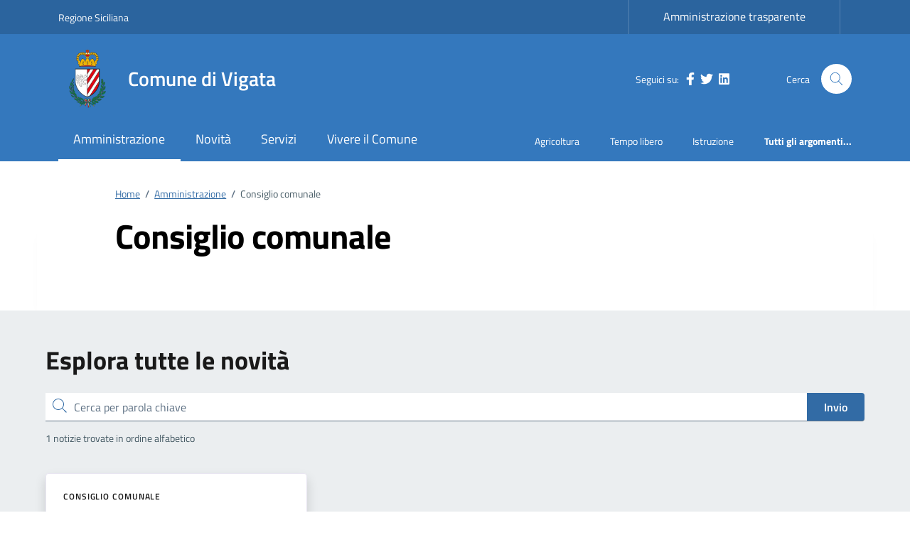

--- FILE ---
content_type: text/html; charset=UTF-8
request_url: https://comune.vigata.pa.it/tipo_unita_organizzativa/struttura-politica/consiglio-comunale/
body_size: 31080
content:
<script> console.log("log","TERM TAX")</script><script> console.log("log","tipo_unita_organizzativa")</script><script> console.log("log",{"name":"tipo_unita_organizzativa","label":"Tipi Unit\u00e0 Organizzative","labels":{"name":"Tipi Unit\u00e0 Organizzative","singular_name":"Tipo Unit\u00e0 Organizzative","search_items":"Cerca tipo","popular_items":"Tipo popolare","all_items":"Tutti i tipi","parent_item":"Tipo genitore","parent_item_colon":"Genitore","name_field_description":"Il nome come appare sul sito.","slug_field_description":"Lo &#8220;slug&#8221; \u00e8 la versione URL-friendly del nome. Di solito \u00e8 tutto minuscolo e contiene solo lettere, numeri e trattini.","parent_field_description":"Assegna un termine genitore per creare una gerarchia. Il termine Jazz, ad esempio, sarebbe il genitore di Bebop e Big Band.","desc_field_description":"La descrizione non \u00e8 importante per impostazione predefinita; tuttavia, alcuni temi potrebbero mostrarla.","edit_item":"Edita tipo","view_item":"Visualizza tutti","update_item":"Aggiorna tipo","add_new_item":"Aggiungi tipo","new_item_name":"Nuovo tipo","separate_items_with_commas":"Separa con virgola","add_or_remove_items":"Aggiungi o rimuovi tipo","choose_from_most_used":"Seleziona il pi\u00f9 usato","not_found":"Non trovato","no_terms":"Nessun tipo","filter_by_item":"Filtra per categoria","items_list_navigation":"Navigazione lista tipi","items_list":"Lista tipi","most_used":"Pi\u00f9 utilizzate","back_to_items":"&larr; Torna alle categorie","item_link":"Link della categoria","item_link_description":"Un link ad una categoria.","menu_name":"Tipi","name_admin_bar":"Tipo Unit\u00e0 Organizzative","archives":"Tutti i tipi","template_name":"Archivi Tipo Unit\u00e0 Organizzative"},"description":"","public":true,"publicly_queryable":true,"hierarchical":true,"show_ui":true,"show_in_menu":true,"show_in_nav_menus":true,"show_tagcloud":true,"show_in_quick_edit":false,"show_admin_column":true,"meta_box_cb":false,"meta_box_sanitize_cb":"taxonomy_meta_box_sanitize_cb_input","object_type":["unita_organizzativa"],"cap":{"manage_terms":"manage_taxonomy-unita_organizzativa","edit_terms":"edit_taxonomy-unita_organizzativa","delete_terms":"delete_taxonomy-unita_organizzativa","assign_terms":"assign_taxonomy-unita_organizzativa"},"rewrite":{"with_front":true,"hierarchical":true,"ep_mask":0,"slug":"tipo_unita_organizzativa"},"query_var":"tipo_unita_organizzativa","update_count_callback":"","show_in_rest":true,"rest_base":false,"rest_namespace":"wp\/v2","rest_controller_class":false,"rest_controller":null,"default_term":null,"sort":null,"args":null,"_builtin":false})</script>
<!doctype html>
<html lang="it-IT">

<head>
  <meta charset="UTF-8">
  <meta name="viewport" content="width=device-width, initial-scale=1, shrink-to-fit=no">
  <link rel="profile" href="https://gmpg.org/xfn/11">

  <meta name="description" content="Sito istituzionale del Comune di Vigata">
  <link rel="apple-touch-icon" href="https://comune.vigata.pa.it/wp-content/uploads/2023/03/araldica-vigata.png">

  <script>
    window.__PUBLIC_PATH__ = "https://comune.vigata.pa.it/wp-content/themes/PAthema/assets/fonts"
  </script>

  <!-- PAT Manifest -->
<link rel="manifest" href="/pat_manifest.json">
<link rel="prefetch" href="/pat_manifest.json">
<meta name="theme-color" content="#326ba5">
<!-- / PAT Manifest -->
<meta name='robots' content='index, follow, max-image-preview:large, max-snippet:-1, max-video-preview:-1' />
<script id="cookieyes" type="text/javascript" src="https://cdn-cookieyes.com/client_data/5daf6613cae84db028a6a778/script.js"></script>
	<!-- This site is optimized with the Yoast SEO plugin v26.7 - https://yoast.com/wordpress/plugins/seo/ -->
	<title>consiglio comunale Archivi - Comune di Vigata</title>
	<link rel="canonical" href="https://comune.vigata.pa.it/tipo_unita_organizzativa/struttura-politica/consiglio-comunale/" />
	<meta property="og:locale" content="it_IT" />
	<meta property="og:type" content="article" />
	<meta property="og:title" content="consiglio comunale Archivi - Comune di Vigata" />
	<meta property="og:url" content="https://comune.vigata.pa.it/tipo_unita_organizzativa/struttura-politica/consiglio-comunale/" />
	<meta property="og:site_name" content="Comune di Vigata" />
	<meta name="twitter:card" content="summary_large_image" />
	<script type="application/ld+json" class="yoast-schema-graph">{"@context":"https://schema.org","@graph":[{"@type":"CollectionPage","@id":"https://comune.vigata.pa.it/tipo_unita_organizzativa/struttura-politica/consiglio-comunale/","url":"https://comune.vigata.pa.it/tipo_unita_organizzativa/struttura-politica/consiglio-comunale/","name":"consiglio comunale Archivi - Comune di Vigata","isPartOf":{"@id":"https://comune.vigata.pa.it/#website"},"breadcrumb":{"@id":"https://comune.vigata.pa.it/tipo_unita_organizzativa/struttura-politica/consiglio-comunale/#breadcrumb"},"inLanguage":"it-IT"},{"@type":"BreadcrumbList","@id":"https://comune.vigata.pa.it/tipo_unita_organizzativa/struttura-politica/consiglio-comunale/#breadcrumb","itemListElement":[{"@type":"ListItem","position":1,"name":"Home","item":"https://comune.vigata.pa.it/"},{"@type":"ListItem","position":2,"name":"struttura politica","item":"https://comune.vigata.pa.it/tipo_unita_organizzativa/struttura-politica/"},{"@type":"ListItem","position":3,"name":"consiglio comunale"}]},{"@type":"WebSite","@id":"https://comune.vigata.pa.it/#website","url":"https://comune.vigata.pa.it/","name":"Comune di Vigata","description":"Città favolosa nata dalla mente di un fantastico autore: Andrea Camilleri","publisher":{"@id":"https://comune.vigata.pa.it/#organization"},"potentialAction":[{"@type":"SearchAction","target":{"@type":"EntryPoint","urlTemplate":"https://comune.vigata.pa.it/?s={search_term_string}"},"query-input":{"@type":"PropertyValueSpecification","valueRequired":true,"valueName":"search_term_string"}}],"inLanguage":"it-IT"},{"@type":"Organization","@id":"https://comune.vigata.pa.it/#organization","name":"Comune di Vigata","url":"https://comune.vigata.pa.it/","logo":{"@type":"ImageObject","inLanguage":"it-IT","@id":"https://comune.vigata.pa.it/#/schema/logo/image/","url":"https://comune.vigata.pa.it/wp-content/uploads/2023/03/cropped-araldica-vigata.png","contentUrl":"https://comune.vigata.pa.it/wp-content/uploads/2023/03/cropped-araldica-vigata.png","width":512,"height":512,"caption":"Comune di Vigata"},"image":{"@id":"https://comune.vigata.pa.it/#/schema/logo/image/"}}]}</script>
	<!-- / Yoast SEO plugin. -->


<link rel='dns-prefetch' href='//cdnjs.cloudflare.com' />
<link rel="alternate" type="application/rss+xml" title="Comune di Vigata &raquo; Feed" href="https://comune.vigata.pa.it/feed/" />
<link rel="alternate" type="application/rss+xml" title="Comune di Vigata &raquo; Feed dei commenti" href="https://comune.vigata.pa.it/comments/feed/" />
<link rel="alternate" type="application/rss+xml" title="Feed Comune di Vigata &raquo; consiglio comunale Tipo Unità Organizzative" href="https://comune.vigata.pa.it/tipo_unita_organizzativa/struttura-politica/consiglio-comunale/feed/" />
<style id='wp-img-auto-sizes-contain-inline-css'>
img:is([sizes=auto i],[sizes^="auto," i]){contain-intrinsic-size:3000px 1500px}
/*# sourceURL=wp-img-auto-sizes-contain-inline-css */
</style>
<style id='wp-emoji-styles-inline-css'>

	img.wp-smiley, img.emoji {
		display: inline !important;
		border: none !important;
		box-shadow: none !important;
		height: 1em !important;
		width: 1em !important;
		margin: 0 0.07em !important;
		vertical-align: -0.1em !important;
		background: none !important;
		padding: 0 !important;
	}
/*# sourceURL=wp-emoji-styles-inline-css */
</style>
<link rel='stylesheet' id='pathema-style-css' href='https://comune.vigata.pa.it/wp-content/themes/PAthema/style.css?ver=1.7.3' media='all' />
<link rel='stylesheet' id='pat-splide-css' href='https://comune.vigata.pa.it/wp-content/themes/PAthema/assets/css/themes/splide-skyblue.min.css?ver=6.9' media='all' />
<link rel='stylesheet' id='pat-font-css' href='https://comune.vigata.pa.it/wp-content/themes/PAthema/assets/css/fonts.css?ver=6.9' media='all' />
<link rel='stylesheet' id='pat-boostrap-italia-min-css' href='https://comune.vigata.pa.it/wp-content/themes/PAthema/assets/css/bootstrap-italia.min.css?ver=6.9' media='all' />
<link rel='stylesheet' id='pat-comuni-css' href='https://comune.vigata.pa.it/wp-content/themes/PAthema/assets/css/comuni.css?ver=6.9' media='all' />
<link rel='stylesheet' id='pat-leaflet-cluster-css-css' href='https://comune.vigata.pa.it/wp-content/themes/PAthema/assets/js/components/leaflet/MarkerCluster.css?ver=6.9' media='all' />
<link rel='stylesheet' id='pat-leaflet-cluster-default-css-css' href='https://comune.vigata.pa.it/wp-content/themes/PAthema/assets/js/components/leaflet/MarkerCluster.Default.css?ver=6.9' media='all' />
<link rel='stylesheet' id='pat-leaflet-css-css' href='https://comune.vigata.pa.it/wp-content/themes/PAthema/assets/js/components/leaflet/leaflet.css?ver=6.9' media='all' />
<link rel='stylesheet' id='pat-leaflet-autocomplete-css-css' href='https://comune.vigata.pa.it/wp-content/themes/PAthema/assets/js/components/autocomplete/autocomplete.min.css?ver=6.9' media='all' />
<link rel='stylesheet' id='pat-variabili-css' href='https://comune.vigata.pa.it/wp-content/themes/PAthema/template-parts/css/variabili.css?ver=6.9' media='all' />
<script src="https://comune.vigata.pa.it/wp-content/themes/PAthema/assets/js/modernizr.custom.js?ver=6.9" id="pat-modernizr-js"></script>
<script src="https://comune.vigata.pa.it/wp-content/themes/PAthema/assets/js/fontawesome.js?ver=1.7.3" id="pat-fontawesome-js-js"></script>
<script src="https://comune.vigata.pa.it/wp-content/themes/PAthema/js/navigation.js?ver=1.7.3" id="pathema-navigation-js"></script>
<script src="https://comune.vigata.pa.it/wp-includes/js/jquery/jquery.min.js?ver=3.7.1" id="jquery-core-js"></script>
<script src="https://comune.vigata.pa.it/wp-includes/js/jquery/jquery-migrate.min.js?ver=3.4.1" id="jquery-migrate-js"></script>
<link rel="https://api.w.org/" href="https://comune.vigata.pa.it/wp-json/" /><link rel="alternate" title="JSON" type="application/json" href="https://comune.vigata.pa.it/wp-json/wp/v2/tipo_unita_organizzativa/185" /><link rel="EditURI" type="application/rsd+xml" title="RSD" href="https://comune.vigata.pa.it/xmlrpc.php?rsd" />
<meta name="generator" content="WordPress 6.9" />
<meta name="generator" content="performance-lab 4.0.1; plugins: ">
<link rel="icon" href="https://comune.vigata.pa.it/wp-content/uploads/2023/03/cropped-araldica-vigata-32x32.png" sizes="32x32" />
<link rel="icon" href="https://comune.vigata.pa.it/wp-content/uploads/2023/03/cropped-araldica-vigata-192x192.png" sizes="192x192" />
<link rel="apple-touch-icon" href="https://comune.vigata.pa.it/wp-content/uploads/2023/03/cropped-araldica-vigata-180x180.png" />
<meta name="msapplication-TileImage" content="https://comune.vigata.pa.it/wp-content/uploads/2023/03/cropped-araldica-vigata-270x270.png" />

  <style>
  :root {
    --swatch-var-Appartenenza: #2b649e;
    --swatch-var-Testi-Appartenenza: #FFFFFF;
    --swatch-var-Header: #3478bd;
    --swatch-var-Elementi-Header: #FFFFFF;
    --swatch-var-Principale: #326ba5;
    --swatch-var-Trasparenza: rgb(50,107,165,0.2);
    --swatch-var-Area-Personale: #FFFFFF;
    --swatch-var-Cerca: #FFFFFF;
    --swatch-var-Footer: #202a2e;
  }
</style></head>

<body class="archive tax-tipo_unita_organizzativa term-consiglio-comunale term-185 wp-theme-PAthema hfeed">

  
  <!-- svg vault -->
<div class="svg-vault d-none">
    <svg version="1.1" xmlns="http://www.w3.org/2000/svg" xmlns:xlink="http://www.w3.org/1999/xlink">
        <defs>
           <symbol id="it-social-facebook" viewBox="0 0 32 32">
                <rect id="Rectangle-path-facebook" x="0" y="0.035" width="32" height="32" style="fill:none;"/>
                <path d="M18.48,32l0,-14.576l4.912,0l0.736,-5.696l-5.648,0l0,-3.648c0,-1.6 0.464,-2.768 2.832,-2.768l2.992,0l0,-5.088c-1.456,-0.154 -2.92,-0.229 -4.384,-0.224c-4.352,0 -7.328,2.656 -7.328,7.52l0,4.192l-4.896,0l0,5.712l4.896,0l0,14.576l5.888,0Z" style="fill-rule:nonzero;"/>
            </symbol>
            <symbol id="it-social-youtube" viewBox="0 0 32 32">
                <rect id="Rectangle-path-youtube" x="0" y="0.035" width="32" height="32" style="fill:none;"/>
                <path d="m31.77573,8.22108c0,-2.60747 -2.11214,-4.72101 -4.71821,-4.72101l-22.13523,0c-2.60606,0 -4.71821,2.11355 -4.71821,4.72101l0,12.65813c0,2.60747 2.11214,4.72101 4.71821,4.72101l22.13523,0c2.60606,0 4.71821,-2.11355 4.71821,-4.72101l0,-12.65813zm-18.94299,11.66993l0,-11.89023l9.01616,5.94494l-9.01616,5.94529z" style="fill-rule:nonzero;"/>
            </symbol>
            <symbol id="it-social-instagram" viewBox="0 0 32 32">
                <rect id="Rectangle-path-instagram" x="0" y="0.035" width="32" height="32" style="fill:none;"/>
                <path d="m30.68965,1.37694c-0.80291,-0.80313 -1.7651,-1.20452 -2.88606,-1.20452l-23.71288,0c-1.12132,0 -2.08321,0.40153 -2.88635,1.20452c-0.80299,0.80277 -1.20437,1.76481 -1.20437,2.88591l0,23.71266c0,1.12095 0.40131,2.08321 1.20437,2.88606c0.80313,0.80291 1.76525,1.20459 2.88635,1.20459l23.71259,0c1.12073,0 2.08321,-0.40168 2.88613,-1.20459c0.80313,-0.80284 1.20415,-1.7651 1.20415,-2.88606l0,-23.71266c-0.00007,-1.12132 -0.40102,-2.08285 -1.20394,-2.88591zm-19.23787,10.28828c1.25266,-1.21106 2.75813,-1.81688 4.51617,-1.81688c1.77165,0 3.28388,0.60582 4.53683,1.81688c1.25295,1.21128 1.87907,2.67529 1.87907,4.39174c0,1.71623 -0.62611,3.18031 -1.87907,4.39123c-1.25295,1.21157 -2.76467,1.81732 -4.53683,1.81732c-1.75798,0 -3.26329,-0.60626 -4.51617,-1.81732c-1.25295,-1.21106 -1.87936,-2.675 -1.87936,-4.39123c0,-1.71645 0.6264,-3.18038 1.87936,-4.39174zm16.82942,15.4593c0,0.35964 -0.12495,0.66059 -0.37389,0.90299c-0.24967,0.24218 -0.54684,0.36335 -0.89324,0.36335l-22.19651,0c-0.35986,0 -0.66117,-0.12116 -0.90321,-0.36335c-0.2424,-0.24189 -0.36349,-0.54335 -0.36349,-0.90299l0,-13.45565l2.92766,0c-0.27673,0.87222 -0.41513,1.77907 -0.41513,2.72016c0,2.65842 0.96888,4.92476 2.90686,6.80084c1.93819,1.87536 4.27065,2.81347 6.99765,2.81347c1.79958,0 3.4606,-0.42931 4.98381,-1.2875c1.5227,-0.8587 2.72627,-2.02467 3.61282,-3.49908c0.88604,-1.47434 1.32903,-3.08366 1.32903,-4.82767c0,-0.9411 -0.13891,-1.84772 -0.41564,-2.72016l2.80344,0l0,13.45565l-0.00015,0l0,-0.00007zm0,-18.54288c0,0.40146 -0.1384,0.74066 -0.41571,1.01746c-0.27673,0.27702 -0.61571,0.41535 -1.01739,0.41535l-3.61282,0c-0.40124,0 -0.74073,-0.1384 -1.01746,-0.41535c-0.2768,-0.2768 -0.41513,-0.616 -0.41513,-1.01746l0,-3.42577c0,-0.38764 0.13833,-0.72328 0.41513,-1.00713c0.2768,-0.28371 0.61629,-0.42575 1.01746,-0.42575l3.61282,0c0.40168,0 0.74073,0.14196 1.01739,0.42575c0.27724,0.28386 0.41571,0.61949 0.41571,1.00713l0,3.42577z" style="fill-rule:nonzero;"/>
            </symbol>
            <symbol id="it-social-twitter" viewBox="0 0 32 32">
                <rect id="Rectangle-path-twitter" x="0" y="0.035" width="32" height="32" style="fill:none;"/>
                <path d="M10.055,29.037c0.04,0 0.08,0 0.119,0c10.185,0 18.565,-8.38 18.565,-18.565c0,-0.04 0,-0.079 0,-0.119l0,-0.849c1.276,-0.934 2.38,-2.084 3.261,-3.397c-1.199,0.528 -2.47,0.878 -3.771,1.036c1.361,-0.81 2.386,-2.082 2.888,-3.584c-1.309,0.745 -2.733,1.267 -4.213,1.546c-1.241,-1.322 -2.976,-2.072 -4.789,-2.072c-3.6,0 -6.564,2.956 -6.574,6.556c-0.004,0.503 0.053,1.005 0.17,1.494c-5.284,-0.237 -10.227,-2.709 -13.588,-6.794c-1.751,2.977 -0.857,6.855 2.021,8.765c-1.042,-0.025 -2.063,-0.305 -2.972,-0.816c0.002,3.145 2.26,5.87 5.35,6.455c-0.552,0.156 -1.124,0.236 -1.698,0.237c-0.415,0.007 -0.83,-0.021 -1.24,-0.084c0.86,2.664 3.332,4.499 6.131,4.552c-2.322,1.83 -5.195,2.824 -8.152,2.819c-0.523,0 -1.045,-0.034 -1.563,-0.102c3,1.921 6.493,2.936 10.055,2.922" style="fill-rule:nonzero;"/>
            </symbol>
            <symbol id="it-social-linkedin" viewBox="0 0 32 32">
                <rect id="Rectangle-path-linkedin" x="0" y="0.035" width="32" height="32" style="fill:none;"/>
                <path d="M24.062,10.087c-2.559,-0.087 -4.97,1.237 -6.268,3.445l0,-2.877l-6.447,0l0,21.31l6.624,0l0,-10.566c0,-2.789 0.515,-5.488 3.978,-5.488c3.463,0 3.427,3.197 3.427,5.665l0,10.389l6.624,0l0,-11.721c0,-5.736 -1.225,-10.157 -7.938,-10.157Zm-20.191,-10.087c-0.006,0 -0.012,0 -0.017,0c-2.114,0 -3.854,1.74 -3.854,3.854c0,2.113 1.74,3.853 3.854,3.853c2.107,0 3.843,-1.728 3.853,-3.836c0,-0.012 0,-0.023 0,-0.035c0,-2.104 -1.731,-3.836 -3.836,-3.836c0,0 0,0 0,0Zm-3.321,10.655l0,21.31l6.589,0l0,-21.31l-6.589,0Zm23.512,-0.533c-2.552,-0.094 -4.961,1.216 -6.268,3.41l0,-2.877l-6.447,0l0,21.31l6.624,0l0,-10.566c0,-2.789 0.515,-5.488 3.978,-5.488c3.463,0 3.427,3.197 3.427,5.665l0,10.389l6.624,0l0,-11.721c0,-5.736 -1.225,-10.157 -7.938,-10.157l0,0.035Zm-23.512,21.843l6.589,0l0,-21.31l-6.589,0l0,21.31Zm3.321,-31.965c-0.006,0 -0.012,0 -0.017,0c-2.114,0 -3.854,1.74 -3.854,3.854c0,2.113 1.74,3.853 3.854,3.853c2.107,0 3.843,-1.728 3.853,-3.836c0,-0.012 0,-0.023 0,-0.035c0,-2.104 -1.731,-3.836 -3.836,-3.836c0,0 0,0 0,0Z" style="fill-rule:nonzero;"/>
            </symbol>
            <symbol id="it-arrow-down" viewBox="0 0 32 32">
                <rect id="Rectangle-path-arrow-down" x="0" y="0.035" width="32" height="32" style="fill:none;"/>
                <path d="M17.895,31.25l11.639,-11.638c0.271,-0.253 0.425,-0.607 0.425,-0.977c0,-0.732 -0.603,-1.335 -1.335,-1.335c-0.37,0 -0.724,0.154 -0.976,0.425l-10.322,10.304l0,-26.694c0,-0.732 -0.603,-1.335 -1.335,-1.335c-0.732,0 -1.335,0.603 -1.335,1.335l0,26.694l-10.304,-10.268c-0.252,-0.271 -0.606,-0.425 -0.976,-0.425c-0.732,0 -1.335,0.602 -1.335,1.335c0,0.37 0.154,0.724 0.425,0.976l11.71,11.603c1.029,1 2.69,1 3.719,0Z" style="fill-rule:nonzero;"/>
            </symbol>
            <symbol id="it-arrow-left" viewBox="0 0 32 32">
                <rect id="Rectangle-path-arrow-left" x="0" y="0.035" width="32" height="32" style="fill:none;"/>
                <path d="M0.787,17.887l11.589,11.625c0.248,0.254 0.588,0.397 0.943,0.397c0.354,0 0.694,-0.143 0.942,-0.397c0.516,-0.517 0.516,-1.367 0,-1.884l-10.257,-10.292l26.663,0c0.731,0 1.333,-0.602 1.333,-1.333c0,-0.732 -0.602,-1.333 -1.333,-1.333l-26.663,0l10.292,-10.292c0.247,-0.251 0.385,-0.59 0.385,-0.942c0,-0.738 -0.607,-1.345 -1.345,-1.345c-0.361,0 -0.707,0.145 -0.96,0.403l-11.589,11.625c-0.503,0.497 -0.787,1.176 -0.787,1.884c0,0.707 0.284,1.386 0.787,1.884Z" style="fill-rule:nonzero;"/>
            </symbol>
            <symbol id="it-arrow-right" viewBox="0 0 32 32">
                <rect id="Rectangle-path-arrow-right" x="0" y="0.035" width="32" height="32" style="fill:none;"/>
                <path d="M31.213,17.887l-11.589,11.625c-0.248,0.254 -0.588,0.397 -0.943,0.397c-0.354,0 -0.694,-0.143 -0.942,-0.397c-0.516,-0.517 -0.516,-1.367 0,-1.884l10.257,-10.292l-26.663,0c-0.731,0 -1.333,-0.602 -1.333,-1.333c0,-0.732 0.602,-1.333 1.333,-1.333l26.663,0l-10.292,-10.292c-0.247,-0.251 -0.385,-0.59 -0.385,-0.942c0,-0.738 0.607,-1.345 1.345,-1.345c0.361,0 0.707,0.145 0.96,0.403l11.589,11.625c0.503,0.497 0.787,1.176 0.787,1.884c0,0.707 -0.284,1.386 -0.787,1.884Z" style="fill-rule:nonzero;"/>
            </symbol>
            <symbol id="it-arrow-up" viewBox="0 0 32 32">
                <rect id="Rectangle-path-arrow-up" x="0" y="0.035" width="32" height="32" style="fill:none;"/>
                <path d="M17.895,0.75l11.639,11.638c0.271,0.253 0.425,0.607 0.425,0.977c0,0.732 -0.603,1.335 -1.335,1.335c-0.37,0 -0.724,-0.154 -0.976,-0.425l-10.322,-10.304l0,26.694c0,0.732 -0.603,1.335 -1.335,1.335c-0.732,0 -1.335,-0.603 -1.335,-1.335l0,-26.694l-10.304,10.268c-0.252,0.271 -0.606,0.425 -0.976,0.425c-0.732,0 -1.335,-0.602 -1.335,-1.335c0,-0.37 0.154,-0.724 0.425,-0.976l11.71,-11.603c1.029,-1 2.69,-1 3.719,0Z" style="fill-rule:nonzero;"/>
            <symbol id="svg-building" viewBox="0 0 32 32">
                <rect id="Rectangle-path-search" x="0" y="0.035" width="32" height="32" style="fill:none;"/>
                <path id="Rectangle-path-search-Oval-2" d="M20.743,23.178c-2.172,1.659 -4.887,2.645 -7.831,2.645c-7.131,0 -12.912,-5.78 -12.912,-12.911c0,-7.131 5.781,-12.912 12.912,-12.912c7.131,0 12.911,5.781 12.911,12.912c0,2.944 -0.986,5.659 -2.645,7.831l8.318,8.318c0.672,0.672 0.672,1.762 0,2.435c-0.673,0.672 -1.763,0.672 -2.435,0l-8.318,-8.318Zm-7.831,-19.735c-5.23,0 -9.469,4.239 -9.469,9.469c0,5.229 4.239,9.468 9.469,9.468l0.061,0c5.201,-0.033 9.407,-4.259 9.407,-9.468c0,-5.209 -4.206,-9.436 -9.407,-9.469l-0.061,0Z" style="fill-rule:nonzero;"/>
            </symbol>
            <symbol id="svg-cancel-large" viewBox="0 0 32 32">
                <rect id="Rectangle-path-circle-large" x="0" y="0.035" width="32" height="32" style="fill:none;"/>
                <path d="M16,15.653l15.081,-15.082c0.307,0.307 0.613,0.613 0.919,0.919l-15.081,15.081l13.938,13.939l-0.918,0.919l-13.939,-13.939l-13.939,13.939l-0.918,-0.919l13.938,-13.939l-15.081,-15.081l0.919,-0.919l15.081,15.082Z" style="fill-rule:nonzero;"/>
            </symbol>
            <symbol id="svg-search" viewBox="0 0 32 32">
                <rect id="Rectangle-path-search" x="0" y="0.035" width="32" height="32" style="fill:none;"/>
                <path id="Rectangle-path-search-Oval-2" d="M20.743,23.178c-2.172,1.659 -4.887,2.645 -7.831,2.645c-7.131,0 -12.912,-5.78 -12.912,-12.911c0,-7.131 5.781,-12.912 12.912,-12.912c7.131,0 12.911,5.781 12.911,12.912c0,2.944 -0.986,5.659 -2.645,7.831l8.318,8.318c0.672,0.672 0.672,1.762 0,2.435c-0.673,0.672 -1.763,0.672 -2.435,0l-8.318,-8.318Zm-7.831,-19.735c-5.23,0 -9.469,4.239 -9.469,9.469c0,5.229 4.239,9.468 9.469,9.468l0.061,0c5.201,-0.033 9.407,-4.259 9.407,-9.468c0,-5.209 -4.206,-9.436 -9.407,-9.469l-0.061,0Z" style="fill-rule:nonzero;"/>
            </symbol>
        </defs>
    </svg>
</div>
<!-- /end svg vault -->
  <div class="svg-vault d-none"><svg xmlns="http://www.w3.org/2000/svg"><symbol id="it-arrow-down-circle" viewBox="0 0 24 24"><path d="M15.6 13.2l.7.7-4.3 4.3-4.3-4.3.7-.7 3.1 3.1V7h1v9.2l3.1-3zM22 12c0 5.5-4.5 10-10 10S2 17.5 2 12 6.5 2 12 2s10 4.5 10 10zm-1 0c0-5-4-9-9-9s-9 4-9 9 4 9 9 9 9-4 9-9z"/></symbol><symbol id="it-arrow-down-triangle" viewBox="0 0 24 24"><path d="M9.2 12h5.6c.6 0 1 .5 1 1 0 .3-.1.5-.3.7L12 17.3l-3.5-3.6c-.4-.4-.4-1 0-1.4.2-.2.4-.3.7-.3z"/></symbol><symbol id="it-arrow-down" viewBox="0 0 24 24"><path d="M17.9 13.2l-5.4 5.3V3h-1v15.5l-5.4-5.3-.7.7 6.6 6.5 6.6-6.5-.7-.7z"/></symbol><symbol id="it-arrow-left-circle" viewBox="0 0 24 24"><path d="M7.7 11.5H17v1H7.8l3 3.1-.7.7L5.8 12l4.3-4.3.7.7-3.1 3.1zM22 12c0 5.5-4.5 10-10 10S2 17.5 2 12 6.5 2 12 2s10 4.5 10 10zm-1 0c0-5-4-9-9-9s-9 4-9 9 4 9 9 9 9-4 9-9z"/></symbol><symbol id="it-arrow-left-triangle" viewBox="0 0 24 24"><path d="M12 9.2v5.6c0 .6-.5 1-1 1-.3 0-.5-.1-.7-.3L6.8 12l3.5-3.5c.4-.4 1-.4 1.4 0 .2.2.3.4.3.7z"/></symbol><symbol id="it-arrow-right-circle" viewBox="0 0 24 24"><path d="M13.9 7.7l4.3 4.3-4.3 4.3-.7-.7 3.1-3.1H7v-1h9.2l-3-3.1.7-.7zM22 12c0 5.5-4.5 10-10 10S2 17.5 2 12 6.5 2 12 2s10 4.5 10 10zm-1 0c0-5-4-9-9-9s-9 4-9 9 4 9 9 9 9-4 9-9z"/></symbol><symbol id="it-arrow-left" viewBox="0 0 24 24"><path d="M21 11.5H5.5l5.3-5.4-.7-.7L3.6 12l6.5 6.6.7-.7-5.3-5.4H21v-1z"/></symbol><symbol id="it-arrow-right-triangle" viewBox="0 0 24 24"><path d="M12 14.8V9.2c0-.6.5-1 1-1 .3 0 .5.1.7.3l3.5 3.5-3.5 3.5c-.4.4-1 .4-1.4 0-.2-.2-.3-.4-.3-.7z"/></symbol><symbol id="it-arrow-right" viewBox="0 0 24 24"><path d="M13.9 5.4l-.7.7 5.3 5.4H3v1h15.5l-5.3 5.4.7.7 6.6-6.6-6.6-6.6z"/></symbol><symbol id="it-arrow-up-circle" viewBox="0 0 24 24"><path d="M12 5.8l4.3 4.3-.7.7-3.1-3.1V17h-1V7.8l-3.1 3-.7-.7L12 5.8zM22 12c0 5.5-4.5 10-10 10S2 17.5 2 12 6.5 2 12 2s10 4.5 10 10zm-1 0c0-5-4-9-9-9s-9 4-9 9 4 9 9 9 9-4 9-9z"/></symbol><symbol id="it-arrow-up-triangle" viewBox="0 0 24 24"><path d="M14.8 12H9.2c-.6 0-1-.5-1-1 0-.3.1-.5.3-.7L12 6.8l3.5 3.5c.4.4.4 1 0 1.4-.2.2-.4.3-.7.3z"/></symbol><symbol id="it-arrow-up" viewBox="0 0 24 24"><path d="M18.6 10.1L12 3.5l-6.6 6.6.7.7 5.4-5.3V21h1V5.5l5.4 5.3.7-.7z"/></symbol><symbol id="it-ban" viewBox="0 0 24 24"><path d="M12 2C6.5 2 2 6.5 2 12s4.5 10 10 10 10-4.5 10-10S17.5 2 12 2zM5.2 17.6C3.8 16 3.1 14 3.1 11.9s.7-4.1 2.1-5.7l12.7 12.7C14 22 8.3 21.4 5.2 17.6zm13.4.5L5.9 5.4c3.7-3.3 9.4-3 12.7.7 3.1 3.4 3.1 8.6 0 12z"/></symbol><symbol id="it-behance" viewBox="0 0 24 24"><path d="M7.8 5.8c.5 0 1.1 0 1.6.2.4.1.9.3 1.2.5.4.1.7.5.9.8.2.5.3 1 .3 1.4 0 .5-.1 1.1-.4 1.5-.3.4-.8.8-1.3 1 .7.2 1.3.6 1.7 1.1.4.6.6 1.3.6 2 0 .5-.1 1.1-.3 1.6-.2.4-.6.8-1 1.1-.4.3-.9.5-1.4.6-.6.4-1.2.4-1.7.4H2V5.8h5.8zm-.3 5c.4 0 .8-.1 1.2-.4.3-.3.5-.7.4-1.1 0-.3 0-.5-.1-.8-.1-.1-.2-.3-.4-.4-.2-.1-.4-.2-.6-.2-.2 0-.5-.1-.7-.1H4.7v2.9l2.8.1zm.1 5.2c.3 0 .5 0 .8-.1l.6-.3c.2-.1.3-.3.4-.5.1-.3.2-.5.2-.8 0-.5-.2-1-.5-1.3-.4-.3-.9-.4-1.4-.4h-3V16h2.9zm8.6-.1c.4.4 1 .6 1.6.5.4 0 .9-.1 1.3-.4.3-.2.5-.5.6-.8h2.1c-.2.9-.8 1.7-1.6 2.3-.8.5-1.7.7-2.6.7-.6 0-1.3-.1-1.9-.3-1.1-.4-2-1.3-2.3-2.4-.2-.6-.3-1.2-.3-1.9 0-.6.1-1.3.3-1.9.2-.6.5-1.1.9-1.5.4-.4.9-.8 1.4-1 .7-.2 1.3-.3 1.9-.3.7 0 1.4.1 2 .4.5.3 1 .7 1.4 1.2.4.5.6 1.1.8 1.7.2.7.2 1.3.2 2h-6.4c0 .6.2 1.2.6 1.7zm2.8-4.7c-.4-.3-.9-.5-1.4-.5-.3 0-.7 0-1 .2-.2.1-.5.3-.6.5-.2.2-.3.4-.3.6-.1.2-.1.4-.1.6h4c-.1-.5-.3-1-.6-1.4zm-3.9-4.6h5v1.2h-5V6.6z"/></symbol><symbol id="it-bookmark" viewBox="0 0 24 24"><path d="M18 22.7l-6-6-6 6V2h12v20.7zm-6-7.4l5 5V3H7v17.3l5-5z"/></symbol><symbol id="it-box" viewBox="0 0 24 24"><path d="M21 2H3v4h1v16h16V6h1V2zm-2 19H5V6h14v15zm1-16H4V3h16v2z"/><path d="M8 8h8v1H8z"/></symbol><symbol id="it-burger" viewBox="0 0 24 24"><path d="M22 5v1H2V5h20zM2 12.5h20v-1H2v1zM2 19h20v-1H2v1z"/></symbol><symbol id="it-calendar" viewBox="0 0 24 24"><path d="M20.5 4H17V3h-1v1H8V3H7v1H3.5C2.7 4 2 4.7 2 5.5v13c0 .8.7 1.5 1.5 1.5h17c.8 0 1.5-.7 1.5-1.5v-13c0-.8-.7-1.5-1.5-1.5zm.5 14.5c0 .3-.2.5-.5.5h-17c-.3 0-.5-.2-.5-.5v-13c0-.3.2-.5.5-.5H7v1h1V5h8v1h1V5h3.5c.3 0 .5.2.5.5v13zM4 8h16v1H4V8z"/></symbol><symbol id="it-camera" viewBox="0 0 24 24"><path d="M20.5 20h-17c-.8 0-1.5-.7-1.5-1.5v-10C2 7.7 2.7 7 3.5 7h4.3l1.5-2.3c.3-.4.7-.7 1.2-.7h3c.5 0 .9.3 1.2.7L16.2 7h4.3c.8 0 1.5.7 1.5 1.5v10c0 .8-.7 1.5-1.5 1.5zM3.5 8c-.3 0-.5.2-.5.5v10c0 .3.2.5.5.5h17c.3 0 .5-.2.5-.5v-10c0-.3-.2-.5-.5-.5h-4.8l-1.8-2.8-.4-.2h-3l-.4.2L8.3 8H3.5zM12 18c-2.8 0-5-2.2-5-5s2.2-5 5-5 5 2.2 5 5-2.2 5-5 5zm0-9c-2.2 0-4 1.8-4 4s1.8 4 4 4 4-1.8 4-4-1.8-4-4-4zM7 5H4v1h3V5z"/></symbol><symbol id="it-card" viewBox="0 0 24 24"><path d="M20.5 5h-17C2.7 5 2 5.7 2 6.5v11c0 .8.7 1.5 1.5 1.5h17c.8 0 1.5-.7 1.5-1.5v-11c0-.8-.7-1.5-1.5-1.5zM3 9h18v3H3V9zm18 8.5c0 .3-.2.5-.5.5h-17c-.3 0-.5-.2-.5-.5V13h18v4.5zM3 8V6.5c0-.3.2-.5.5-.5h17c.3 0 .5.2.5.5V8H3zm5 7H4v-1h4v1z"/></symbol><symbol id="it-chart-line" viewBox="0 0 24 24"><path d="M21 20v1H3V3h1v17z"/><path d="M10.5 9.2l2.5 2.5 6-6v3.8h1V4h-5.5v1h3.8L13 10.3l-2.5-2.5-4.3 4.3.6.8z"/></symbol><symbol id="it-check-circle" viewBox="0 0 24 24"><path d="M17.1 7.9l.7.7-7.8 7.6-4.7-4.6.7-.7 4 3.9 7.1-6.9zM22 12c0 5.5-4.5 10-10 10S2 17.5 2 12 6.5 2 12 2s10 4.5 10 10zm-1 0c0-5-4-9-9-9s-9 4-9 9 4 9 9 9 9-4 9-9z"/></symbol><symbol id="it-check" viewBox="0 0 24 24"><path d="M9.6 16.9L4 11.4l.8-.7 4.8 4.8 8.5-8.4.7.7-9.2 9.1z"/></symbol><symbol id="it-chevron-left" viewBox="0 0 24 24"><path d="M14.6 17.2L9 11.6 14.6 6l.8.7-4.9 4.9 4.9 4.9z"/></symbol><symbol id="it-chevron-right" viewBox="0 0 24 24"><path d="M9.8 17.2l-.8-.7 4.9-4.9L9 6.7l.8-.7 5.6 5.6z"/></symbol><symbol id="it-clip" viewBox="0 0 24 24"><path d="M11 22c-1.6.1-2.9-1.2-3-2.8V6c0-2.2 1.8-4 4-4s4 1.8 4 4v10h-1V6c0-1.7-1.3-3-3-3S9 4.3 9 6v13c0 1.1.9 2 2 2s2-.9 2-2V8c0-.6-.4-1-1-1s-1 .4-1 1v8h-1V8c0-1.1.9-2 2-2s2 .9 2 2v11c.1 1.6-1.2 2.9-2.8 3H11z"/></symbol><symbol id="it-clock" viewBox="0 0 24 24"><path d="M11.5 5h1v7.5H7v-1h4.5V5zM22 12c0 5.5-4.5 10-10 10S2 17.5 2 12 6.5 2 12 2s10 4.5 10 10zm-1 0c0-5-4-9-9-9s-9 4-9 9 4 9 9 9 9-4 9-9z"/></symbol><symbol id="it-close-big" viewBox="0 0 24 24"><path d="M12.7 12l6.7 6.6-.8.8-6.6-6.7-6.6 6.7-.8-.8 6.7-6.6-6.7-6.6.8-.8 6.6 6.7 6.6-6.7.8.8-6.7 6.6z"/></symbol><symbol id="it-close-circle" viewBox="0 0 24 24"><path d="M16.3 8.3L12.6 12l3.7 3.6-.7.7-3.7-3.6-3.6 3.6-.7-.7 3.6-3.6-3.6-3.7.7-.7 3.6 3.7 3.7-3.7.7.7zM22 12c0 5.5-4.5 10-10 10S2 17.5 2 12 6.5 2 12 2s10 4.5 10 10zm-1 0c0-5-4-9-9-9s-9 4-9 9 4 9 9 9 9-4 9-9z"/></symbol><symbol id="it-close" viewBox="0 0 24 24"><path d="M12.7 12l3.7 3.6-.8.8-3.6-3.7-3.6 3.7-.8-.8 3.7-3.6-3.7-3.6.8-.8 3.6 3.7 3.6-3.7.8.8-3.7 3.6z"/></symbol><symbol id="it-code-circle" viewBox="0 0 24 24"><path d="M19 12l-2.9 2.9-.7-.8 2.1-2.1-2.1-2.1.7-.8L19 12zM7.9 9.1L5 12l2.9 2.9.7-.8L6.5 12l2.1-2.1-.7-.8zM22 12c0 5.5-4.5 10-10 10S2 17.5 2 12 6.5 2 12 2s10 4.5 10 10zm-1 0c0-5-4-9-9-9s-9 4-9 9 4 9 9 9 9-4 9-9zM9.6 16.5l1 .3 3.7-9.3-.9-.3-3.8 9.3z"/></symbol><symbol id="it-collapse" viewBox="0 0 24 24"><path d="M16.5 15.4l-4.9-4.9-4.9 4.9-.7-.8L11.6 9l5.6 5.6z"/></symbol><symbol id="it-comment" viewBox="0 0 24 24"><path d="M19 3H5c-1.1 0-2 .9-2 2v10c0 1.1.9 2 2 2h2v5.4l1.7-1.7 3.7-3.7H19c1.1 0 2-.9 2-2V5c0-1.1-.9-2-2-2zm1 12c.1.5-.3.9-.8 1H12l-4 4v-4H5c-.5.1-.9-.3-1-.8V5c-.1-.5.3-.9.8-1H19c.5-.1.9.3 1 .8V15zM9 10c.1.5-.3.9-.8 1H8c-.5.1-.9-.3-1-.8V10c-.1-.5.3-.9.8-1H8c.5-.1.9.3 1 .8v.2zm4 0c0 .6-.4 1-1 1s-1-.4-1-1 .4-1 1-1 1 .4 1 1zm4 0c0 .6-.4 1-1 1s-1-.4-1-1 .4-1 1-1 1 .4 1 1z"/></symbol><symbol id="it-copy" viewBox="0 0 24 24"><path d="M19.5 4H18v-.6c-.1-.8-.7-1.4-1.5-1.4h-11c-.8 0-1.4.6-1.5 1.4v15.2c.1.8.7 1.4 1.5 1.4H7v.6c.1.8.7 1.4 1.5 1.4h11c.8 0 1.4-.6 1.5-1.4V5.4c-.1-.8-.7-1.4-1.5-1.4zM5 18.6V3.4c0-.2.3-.4.5-.4h11c.2 0 .5.2.5.4v15.2c0 .2-.3.4-.5.4h-11c-.2 0-.5-.2-.5-.4zm15 2c0 .2-.3.4-.5.4h-11c-.2 0-.5-.2-.5-.4V20h8.5c.8 0 1.4-.6 1.5-1.4V5h1.5c.2 0 .5.2.5.4v15.2z"/></symbol><symbol id="it-delete" viewBox="0 0 24 24"><path d="M15.5 4v-.5c0-.8-.7-1.5-1.5-1.5h-4c-.8 0-1.5.7-1.5 1.5V4H3v1h2v15.5c0 .8.7 1.5 1.5 1.5h11c.8 0 1.5-.7 1.5-1.5V5h2V4h-5.5zm-6-.5c0-.3.2-.5.5-.5h4c.3 0 .5.2.5.5V4h-5v-.5zm8.5 17c0 .3-.2.5-.5.5h-11c-.3 0-.5-.2-.5-.5V5h12v15.5z"/><path d="M11.5 8h1v10h-1zM8 8h1v10H8zM15 8h1v10h-1z"/></symbol><symbol id="it-designers-italia" viewBox="0 0 24 24"><path d="M8.7 20.2v-13h3.6v13.1l-3.6-.1zM23 10.1h-3.3v6.5c0 .2.1.4.3.6s.4.2.8.2h2.1l.2 2.8c-1.2.3-2.1.4-2.8.4-1.6 0-2.7-.3-3.3-1.1-.6-.7-.9-2-.9-3.9v-12h3.6v3.6H23v2.9zm-19.8 1c-.6 0-1.2-.2-1.6-.6-.4-.4-.6-.9-.6-1.5s.2-1.1.6-1.5c.4-.5.9-.7 1.6-.7s1.1.2 1.5.6c.4.5.6 1 .6 1.6s-.2 1.1-.6 1.5-.9.6-1.5.6z"/></symbol><symbol id="it-download" viewBox="0 0 24 24"><path d="M12 14.2L7.7 9.9l.7-.7 3.1 3.1V3h1v9.2l3.1-3 .7.7-4.3 4.3zm7-2.2v7.5c0 .3-.2.5-.5.5h-13c-.3 0-.5-.2-.5-.5V12H4v7.5c0 .8.7 1.5 1.5 1.5h13c.8 0 1.5-.7 1.5-1.5V12h-1z"/></symbol><symbol id="it-error" viewBox="0 0 24 24"><path d="M11.5 14.2V5.7h1.2v8.5h-1.2zm-.1 4.1h1.2v-1.8h-1.2v1.8zM22 7.9v8.3L16.1 22H7.9L2 16.2V7.9L7.9 2h8.2L22 7.9zm-1 .4L15.7 3H8.3L3 8.3v7.5L8.3 21h7.4l5.3-5.2V8.3z"/></symbol><symbol id="it-exchange-circle" viewBox="0 0 24 24"><path d="M12 2C6.5 2 2 6.5 2 12s4.5 10 10 10 10-4.5 10-10S17.5 2 12 2zm0 19c-5 0-9-4-9-9s4-9 9-9 9 4 9 9-4 9-9 9zm5.1-8.9l.8.8-4.3 4.3c-.3.3-.7.4-1.1.4-.4 0-.8-.1-1.1-.4L9 14.7V17H8v-4h4v1H9.7l2.4 2.5h.8l4.2-4.4zm-6-4.6l-4.2 4.4-.8-.8 4.3-4.3c.3-.3.7-.4 1.1-.4.4 0 .8.1 1.1.4L15 9.3V7h1v4h-4v-1h2.3l-2.4-2.5h-.8z"/></symbol><symbol id="it-expand" viewBox="0 0 24 24"><path d="M11.6 15.4L6 9.8l.7-.8 4.9 4.9L16.5 9l.7.8z"/></symbol><symbol id="it-external-link" viewBox="0 0 24 24"><path d="M21 3v6h-1V4.7l-7.6 7.7-.8-.8L19.3 4H15V3h6zm-4 16.5c0 .3-.2.5-.5.5h-12c-.3 0-.5-.2-.5-.5v-12c0-.3.2-.5.5-.5H12V6H4.5C3.7 6 3 6.7 3 7.5v12c0 .8.7 1.5 1.5 1.5h12c.8 0 1.5-.7 1.5-1.5V12h-1v7.5z"/></symbol><symbol id="it-facebook-square" viewBox="0 0 24 24"><path d="M17 0H1C.4 0 0 .4 0 1v16c0 .6.4 1 1 1h8.6v-6.9H7.3V8.3h2.3v-2c-.1-1 .2-1.9.9-2.6s1.6-1.1 2.6-1c.7 0 1.4 0 2.1.1v2.4h-1.4c-1.1 0-1.3.5-1.3 1.3v1.7h2.7l-.4 2.7h-2.3v7H17c.6 0 1-.4 1-1V1c0-.6-.4-1-1-1z" transform="translate(3 3)"/></symbol><symbol id="it-facebook" viewBox="0 0 24 24"><path d="M13.6 22v-9.1h3.1l.5-3.6h-3.5V7.1c0-1 .3-1.7 1.8-1.7h1.9V2.1c-1.1-.1-2-.1-3-.1-2.7 0-4.6 1.7-4.6 4.7v2.6h-3v3.6h3.1V22h3.7z"/></symbol><symbol id="it-file" viewBox="0 0 24 24"><path d="M14.7 2H6.5C5.7 2 5 2.7 5 3.5v17c0 .8.7 1.5 1.5 1.5h11c.8 0 1.5-.7 1.5-1.5V6.3L14.7 2zm.3 1.7L17.3 6h-1.8c-.3 0-.5-.2-.5-.5V3.7zM17.5 21h-11c-.3 0-.5-.2-.5-.5v-17c0-.3.2-.5.5-.5H14v2.5c0 .8.7 1.5 1.5 1.5H18v13.5c0 .3-.2.5-.5.5zM8 9h8v1H8V9zm0 2h8v1H8v-1zm0 2h4v1H8v-1z"/></symbol><symbol id="it-files" viewBox="0 0 24 24"><path d="M15.7 2H7.5C6.7 2 6 2.7 6 3.5V4h-.5C4.7 4 4 4.7 4 5.5v15c0 .8.7 1.5 1.5 1.5h11c.8 0 1.5-.7 1.5-1.5V20h.5c.8 0 1.5-.7 1.5-1.5V6.3L15.7 2zm.3 1.7L18.3 6h-1.8c-.3 0-.5-.2-.5-.5V3.7zm1 16.8c0 .3-.2.5-.5.5h-11c-.3 0-.5-.2-.5-.5v-15c0-.3.2-.5.5-.5H6v13.5c0 .8.7 1.5 1.5 1.5H17v.5zm1.5-1.5h-11c-.3 0-.5-.2-.5-.5v-15c0-.3.2-.5.5-.5H15v2.5c0 .8.7 1.5 1.5 1.5H19v11.5c0 .3-.2.5-.5.5zM9 9h8v1H9V9zm0 2h8v1H9v-1zm0 2h4v1H9v-1z"/></symbol><symbol id="it-flag" viewBox="0 0 24 24"><path d="M17.1 8l3.3-5H5V2H4v20h1v-9h15.4l-3.3-5zM5 4h13.6l-2.7 4 2.7 4H5V4z"/></symbol><symbol id="it-flickr-square" viewBox="0 0 24 24"><path d="M20 4c-.6-.6-1.5-1-2.4-1H6.4c-.9 0-1.8.4-2.4 1-.6.6-1 1.5-1 2.4v11.3c0 .9.4 1.8 1 2.4.6.6 1.5 1 2.4 1h11.2c1.9 0 3.4-1.5 3.4-3.4V6.4c0-.9-.4-1.8-1-2.4zm-9.6 9.8c-1 1-2.5 1-3.5 0s-1-2.5 0-3.5 2.5-1 3.5 0c1 .9 1 2.5 0 3.5zm6.6 0c-.7.7-1.8.9-2.7.5-.9-.4-1.5-1.3-1.5-2.3 0-1 .6-1.9 1.5-2.3.9-.4 2-.2 2.7.5 1 1 1 2.6 0 3.6z"/></symbol><symbol id="it-flickr" viewBox="0 0 24 24"><circle cx="6.7" cy="12" r="4.7"/><circle cx="17.3" cy="12" r="4.7"/></symbol><symbol id="it-folder" viewBox="0 0 24 24"><path d="M20 6h-8l-2-2H4c-1.1 0-2 .9-2 2v12c0 1.1.9 2 2 2h16c1.1 0 2-.9 2-2V8c0-1.1-.9-2-2-2zm1 12c.1.5-.3.9-.8 1H4c-.5.1-.9-.3-1-.8V6c-.1-.5.3-.9.8-1h5.8l1.7 1.7.3.3H20c.5-.1.9.3 1 .8V18zM4 8h16v1H4V8z"/></symbol><symbol id="it-fullscreen" viewBox="0 0 24 24"><path d="M4 20h4.5v1H3v-5.5h1zM3 8.5h1V4h4.5V3H3zM20 20h-4.5v1H21v-5.5h-1zM15.5 3v1H20v4.5h1V3z"/></symbol><symbol id="it-funnel" viewBox="0 0 24 24"><path d="M14 22h-1v-8.6L20 3H4l7 10.4V22h-1v-8.4L2 2h20l-8 11.6V22z"/></symbol><symbol id="it-github" viewBox="0 0 24 24"><path d="M12 2c-4.9 0-9.1 3.6-9.9 8.4s2.1 9.5 6.7 11.1c.5.1.7-.2.7-.5v-1.7c-2.8.6-3.4-1.3-3.4-1.3-.1-.6-.6-1.2-1.1-1.5-.9-.6.1-.6.1-.6.6.1 1.2.5 1.5 1 .6 1 1.9 1.4 2.9.8 0-.5.3-1 .6-1.3-2.1-.2-4.5-1.1-4.5-4.9 0-1 .3-2 1-2.7-.3-.9-.2-1.8.1-2.6 0 0 .8-.3 2.8 1 1.6-.4 3.4-.4 5 0 1.9-1.3 2.7-1 2.7-1 .4.8.4 1.8.1 2.6.7.7 1 1.7 1 2.7 0 3.8-2.3 4.7-4.6 4.9.5.5.7 1.2.7 1.9v2.8c0 .4.2.6.7.5 4.7-1.5 7.5-6.2 6.7-11.1S16.9 2 12 2z"/></symbol><symbol id="it-google" viewBox="0 0 24 24"><path d="M12.545 10.239v3.821h5.445c-.712 2.315-2.647 3.972-5.445 3.972a6.033 6.033 0 110-12.064c1.498 0 2.866.549 3.921 1.453l2.814-2.814A9.969 9.969 0 0012.545 2C7.021 2 2.543 6.477 2.543 12s4.478 10 10.002 10c8.396 0 10.249-7.85 9.426-11.748l-9.426-.013z"/></symbol><symbol id="it-hearing" viewBox="0 0 24 24"><path d="M20 9c0 2.5-1.3 4.8-3.5 6l-2 1.1c-.9.6-1.5 1.6-1.5 2.7 0 1.8-1.4 3.2-3.2 3.2h-.6c-1.3-.1-2.5-.9-3-2.1l.9-.5c.3.9 1.1 1.6 2.1 1.6h.6c.6 0 1.2-.2 1.6-.7.4-.4.6-.9.6-1.5 0-1.4.8-2.8 2-3.5l2-1.2c1.8-1 3-3 3-5.1 0-3.3-2.7-6-6-6-1.9 0-3.7.9-4.8 2.4l-.8-.6C8.7 3 10.8 2 13 2c3.9 0 7 3.1 7 7zM7.5 12C7.5 9 5 6.5 2 6.5v1c2.5 0 4.5 2 4.5 4.5s-2 4.5-4.5 4.5v1c3 0 5.5-2.5 5.5-5.5zM5 12c.1-1.6-1.2-2.9-2.8-3H2v1c1.1 0 2 .9 2 2s-.9 2-2 2v1c1.6.1 2.9-1.2 3-2.8V12zm5 0c0-4.4-3.6-8-8-8v1c3.9 0 7 3.1 7 7s-3.1 7-7 7v1c4.4 0 8-3.6 8-8zm5.9.3c.8-.9 1.2-2 1.2-3.2 0-1.2-.4-2.3-1.2-3.2-.8-.9-2-1.4-3.2-1.4-1.2.1-2.4.6-3.2 1.5l-.3.3.2.3c.6.9 1.1 1.9 1.3 3v.4h.4c.8 0 1.5.7 1.5 1.5s-.7 1.5-1.5 1.5v1c1.4 0 2.5-1.1 2.5-2.5 0-1.2-.8-2.2-2-2.5-.2-.9-.6-1.8-1.1-2.6.6-.5 1.4-.8 2.2-.9.9 0 1.8.4 2.4 1 .7.7 1 1.6 1 2.6s-.3 1.9-1 2.6l.8.6z"/></symbol><symbol id="it-help-circle" viewBox="0 0 24 24"><path d="M12 2C6.5 2 2 6.5 2 12s4.5 10 10 10 10-4.5 10-10S17.5 2 12 2zm0 19c-5 0-9-4-9-9s4-9 9-9 9 4 9 9-4 9-9 9zm-1.2-4.5H12v1.8h-1.2v-1.8zm4.5-8c0 .6-.1 1.2-.3 1.8-.3.5-.8 1-1.3 1.4L12.3 13c-.2.4-.4.8-.4 1.2v.6H11c-.1-.3-.2-.7-.2-1 0-.4.2-.9.5-1.2.4-.5.9-1 1.4-1.4.5-.4.9-.8 1.2-1.3.2-.4.3-.9.3-1.4 0-.5-.2-1.1-.6-1.4-.6-.3-1.3-.5-2-.4L9.3 7h-.5v-.8c1-.3 2-.5 3-.5.9-.1 1.9.1 2.7.6.6.6.9 1.4.8 2.2z"/></symbol><symbol id="it-help" viewBox="0 0 24 24"><path d="M12.8 22h-1.4v-2.1h1.4V22zm-.1-4.9h-1.2c-.1-.6-.1-1.1-.1-1.7 0-.4.1-.8.3-1.2.2-.5.4-.9.7-1.3l2.3-2.1c.7-.6 1.3-1.3 1.8-2.1.4-.7.5-1.5.5-2.3.1-1-.3-2-1.1-2.6-1-.6-2.2-.8-3.4-.7-1.2.1-2.4.2-3.6.5l-1 .3-.2-1.2h.1c1.5-.5 3.1-.7 4.7-.8 1.5-.1 3 .2 4.3 1 1 .9 1.5 2.2 1.4 3.5.1.9-.1 1.9-.5 2.7-.5.8-1.1 1.6-1.9 2.2-.6.5-1.2 1-1.8 1.6l-.9 1.2c-.3.4-.4.9-.4 1.4v1.6z"/></symbol><symbol id="it-horn" viewBox="0 0 24 24"><path d="M5 9c-1.7 0-3 1.3-3 3s1.3 3 3 3h.5L7 19.3c.3 1 1.3 1.7 2.3 1.7h.2c.5 0 .9-.2 1.2-.6.3-.4.4-.9.2-1.4l-1.3-4h1.8l8.6 3.8V4.7L11.4 9H5zm5 10.3c0 .2 0 .4-.1.5l-.4.2h-.2c-.6 0-1.2-.4-1.4-1l-1.3-4h1.9l1.5 4.3zM5 14c-1.1 0-2-.9-2-2s.9-2 2-2h6v4H5zm14 3.2l-7-3V9.8l7-3.5v10.9zM22 9v6h-1V9h1z"/></symbol><symbol id="it-inbox" viewBox="0 0 24 24"><path d="M4 2v14h3.7l1 2h6.6l1-2H20V2H4zm15 13h-3.3l-1 2H9.3l-1-2H5V3h14v12z"/><path d="M19 17h1v5H4v-5h1v4h14zM7 5h10v1H7zM7 8h10v1H7zM7 11h10v1H7z"/></symbol><symbol id="it-info-circle" viewBox="0 0 24 24"><path d="M12 2C6.5 2 2 6.5 2 12s4.5 10 10 10 10-4.5 10-10S17.5 2 12 2zm0 19c-5 0-9-4-9-9s4-9 9-9 9 4 9 9-4 9-9 9zm-.7-15h1.5v2h-1.5V6zm0 3h1.5v9h-1.5V9z"/></symbol><symbol id="it-instagram" viewBox="0 0 24 24"><path d="M12 4.6c-2.4.1-2.6.1-3.6.1-.6 0-1.2.1-1.7.3-.4.2-.7.4-1 .7-.3.3-.5.6-.7 1-.2.5-.3 1.1-.3 1.7v7.2c0 .6.1 1.1.3 1.7.2.4.4.7.7 1 .3.3.6.5 1 .7.5.2 1.1.3 1.7.3 1 .1 1.2.1 3.6.1s2.6-.1 3.6-.1c.6 0 1.1-.1 1.7-.3.8-.3 1.4-.9 1.7-1.7.2-.5.3-1.1.3-1.7.1-.9.1-1.2.1-3.6s-.1-2.6-.1-3.6c0-.6-.1-1.1-.3-1.7-.2-.4-.4-.7-.7-1-.3-.3-.6-.5-1-.7-.5-.2-1.1-.3-1.7-.4H12zM12 3h3.7c.7 0 1.5.2 2.2.4 1.2.5 2.2 1.4 2.7 2.6.2.8.4 1.5.4 2.3v7.4c0 .8-.2 1.5-.5 2.2-.5 1.2-1.4 2.2-2.6 2.6-.7.3-1.4.4-2.2.4H8.3c-.8 0-1.5-.2-2.2-.5-1.2-.5-2.2-1.4-2.6-2.6-.3-.7-.4-1.4-.4-2.2v-3.7-3.7c0-.7.2-1.5.4-2.2.5-1.2 1.4-2.2 2.6-2.7.7-.1 1.4-.3 2.2-.3H12zm0 4.4c1.2 0 2.4.5 3.3 1.4s1.4 2 1.4 3.3c0 2.6-2.1 4.6-4.6 4.6S7.4 14.6 7.4 12s2-4.6 4.6-4.6zm0 7.6c.8 0 1.6-.3 2.1-.9.6-.6.9-1.3.9-2.1 0-1.7-1.3-3-3-3s-3 1.3-3 3 1.3 3 3 3zm4.8-6.7c-.6 0-1.1-.5-1.1-1.1s.5-1.1 1.1-1.1c.6 0 1.1.5 1.1 1.1s-.5 1.1-1.1 1.1z"/></symbol><symbol id="it-key" viewBox="0 0 24 24"><path d="M18 10c-1.1 0-2 .9-2 2s.9 2 2 2 2-.9 2-2-.9-2-2-2zm0 3c-.6 0-1-.4-1-1s.4-1 1-1 1 .4 1 1c.1.5-.3.9-.8 1H18zm-1-6c-2 0-3.8 1.2-4.6 3H3.3l-2 2 3 3H7v-1h.3l1 1H11v-1h1.4c.8 1.8 2.6 3 4.6 3 2.8 0 5-2.2 5-5s-2.2-5-5-5zm0 9c-1.7 0-3.2-1.1-3.8-2.7V13H10v1H8.7l-1-1H6v1H4.7l-2-2 1-1h9.4v-.3C13.7 9.1 15.3 8 17 8c2.2 0 4 1.8 4 4s-1.8 4-4 4z"/></symbol><symbol id="it-less-circle" viewBox="0 0 24 24"><path d="M12 3c5 0 9 4 9 9 0 2.4-.9 4.7-2.6 6.4-3.5 3.5-9.2 3.5-12.7 0s-3.5-9.2 0-12.7C7.3 3.9 9.6 3 12 3m0-1C6.5 2 2 6.5 2 12s4.5 10 10 10 10-4.5 10-10c0-2.7-1.1-5.2-2.9-7.1C17.2 3 14.7 2 12 2z"/><path d="M7.8 11.3h8.5c.4 0 .8.3.8.8 0 .4-.3.8-.8.8H7.8c-.5-.1-.8-.5-.8-.9s.3-.7.8-.7z"/></symbol><symbol id="it-link" viewBox="0 0 24 24"><path d="M13.4 13.4l-.7-.7c.6-.5.9-1.3.9-2.1s-.3-1.6-.9-2.1L9.2 4.9C8 3.8 6.1 3.8 4.9 4.9 3.8 6.1 3.8 8 4.9 9.2L7.8 12l-.7.7-2.9-2.8c-1.5-1.6-1.5-4.1 0-5.7 1.6-1.5 4.1-1.5 5.7 0l3.5 3.6c.8.7 1.2 1.7 1.2 2.8 0 1.1-.4 2.1-1.2 2.8zm6.4 6.4c1.5-1.6 1.5-4.1 0-5.7l-2.9-2.8-.7.7 2.9 2.8c1.1 1.2 1.1 3.1 0 4.3-1.2 1.1-3.1 1.1-4.3 0l-3.5-3.6c-.6-.5-.9-1.3-.9-2.1s.3-1.6.9-2.1l-.7-.7c-.8.7-1.2 1.7-1.2 2.8 0 1.1.4 2.1 1.2 2.8l3.5 3.6c.7.7 1.8 1.1 2.8 1.1 1.1.1 2.1-.3 2.9-1.1z"/></symbol><symbol id="it-linkedin-square" viewBox="0 0 24 24"><path d="M19.7 3H4.3C3.6 3 3 3.6 3 4.3v15.4c0 .7.6 1.3 1.3 1.3h15.3c.7 0 1.3-.6 1.3-1.3V4.3c.1-.7-.5-1.3-1.2-1.3zM8.3 18.3H5.7V9.8h2.7v8.5zM7 8.6c-.9 0-1.5-.7-1.5-1.6 0-.9.7-1.5 1.5-1.6s1.5.7 1.6 1.6c0 .4-.2.8-.4 1.1-.4.3-.8.5-1.2.5zm11.3 9.7h-2.7v-4.2c0-1 0-2.3-1.4-2.3s-1.6 1.1-1.6 2.2v4.3H10V9.8h2.6V11c.5-.9 1.5-1.4 2.5-1.4 2.7 0 3.2 1.8 3.2 4.1v4.6z"/></symbol><symbol id="it-linkedin" viewBox="0 0 24 24"><path d="M16.5 8.7c-1.4 0-2.8.7-3.5 1.9V9H9.4v12h3.7v-5.9c0-1.6.3-3.1 2.2-3.1s1.9 1.8 1.9 3.2V21H21v-6.6c0-3.2-.7-5.7-4.5-5.7zM5.2 3C4 3 3 4 3 5.2c0 1.2 1 2.2 2.2 2.2s2.2-1 2.2-2.2c0-.6-.2-1.1-.6-1.5-.5-.5-1.1-.7-1.6-.7zM3.3 9v12H7V9H3.3zm13.2-.3c-1.4-.1-2.8.7-3.5 1.9V9H9.4v12h3.7v-5.9c0-1.6.3-3.1 2.2-3.1s1.9 1.8 1.9 3.2V21H21v-6.6c0-3.2-.7-5.7-4.5-5.7zM3.3 21H7V9H3.3v12zM5.2 3C4 3 3 4 3 5.2c0 1.2 1 2.2 2.2 2.2s2.2-1 2.2-2.2c0-.6-.2-1.1-.6-1.5-.5-.5-1.1-.7-1.6-.7z"/></symbol><symbol id="it-list" viewBox="0 0 24 24"><path d="M4 12c.1.5-.3.9-.8 1H3c-.6 0-1-.4-1-1s.4-1 1-1c.5-.1.9.3 1 .8v.2zM3 4.5c-.5-.1-.9.3-1 .8v.2c-.1.5.3.9.8 1H3c.5.1.9-.3 1-.8v-.2c.1-.5-.3-.9-.8-1H3zm0 13c-.6 0-1 .4-1 1s.4 1 1 1 1-.4 1-1-.4-1-1-1zM6 5v1h16V5H6zm0 7.5h16v-1H6v1zM6 19h16v-1H6v1z"/></symbol><symbol id="it-lock" viewBox="0 0 24 24"><path d="M18.5 8.5H17V8c0-2.8-2.2-5-5-5S7 5.2 7 8v.5H5.5C4.7 8.5 4 9.2 4 10v8.5c0 .8.7 1.5 1.5 1.5h13c.8 0 1.5-.7 1.5-1.5V10c0-.8-.7-1.5-1.5-1.5zM8 8c0-2.2 1.8-4 4-4s4 1.8 4 4v.5H8V8zm11 10.5c0 .3-.2.5-.5.5h-13c-.3 0-.5-.2-.5-.5V10c0-.3.2-.5.5-.5h13c.3 0 .5.2.5.5v8.5z"/><path d="M12 13.3c.6 0 1 .4 1 1s-.4 1-1 1-1-.4-1-1 .4-1 1-1m0-1c-1.1 0-2 .9-2 2s.9 2 2 2 2-.9 2-2-.9-2-2-2z"/></symbol><symbol id="it-locked" viewBox="0 0 24 24"><path d="M16.5 12H16V7c0-2.2-1.8-4-4-4S8 4.8 8 7v5h-.5c-.6 0-1.1.5-1.1 1.1v6.8c0 .6.5 1.1 1.1 1.1h9c.6 0 1.1-.5 1.1-1.1v-6.8c0-.6-.5-1.1-1.1-1.1zM9 7c0-1.7 1.3-3 3-3s3 1.3 3 3v5H9V7zm7.6 12.9c0 .1 0 .1-.1.1h-9c-.1 0-.1 0-.1-.1v-6.8h9.2v6.8zM13 15.5c0 .3-.2.7-.5.8v1.5h-1v-1.5c-.3-.1-.5-.5-.5-.8 0-.6.4-1 1-1s1 .4 1 1z"/></symbol><symbol id="it-mail" viewBox="0 0 24 24"><path d="M20.5 5h-17C2.7 5 2 5.7 2 6.5v11c0 .8.7 1.5 1.5 1.5h17c.8 0 1.5-.7 1.5-1.5v-11c0-.8-.7-1.5-1.5-1.5zm-.3 1l-7.1 7.2c-.6.6-1.6.6-2.2 0L3.8 6h16.4zM3 17.3V6.6L8.3 12 3 17.3zm.7.7L9 12.7l1.2 1.2c1 .9 2.6.9 3.6 0l1.2-1.2 5.3 5.3H3.7zm12-6L21 6.6v10.7L15.7 12z"/></symbol><symbol id="it-map-marker-circle" viewBox="0 0 24 24"><path d="M17.7 5.3C16 2.2 12 1.1 8.9 2.8s-4.3 5.7-2.5 8.8L12 22l5.7-10.4c.5-1 .8-2 .8-3.1s-.3-2.2-.8-3.2zm-.9 5.8L12 19.9l-4.8-8.8c-.5-.8-.7-1.7-.7-2.7C6.5 5.4 9 3 12 3s5.5 2.5 5.5 5.5c0 .9-.2 1.8-.7 2.6z"/><path d="M12 5c-1.9 0-3.5 1.6-3.5 3.5S10.1 12 12 12s3.5-1.6 3.5-3.5S13.9 5 12 5zm0 6c-1.4 0-2.5-1.1-2.5-2.5S10.6 6 12 6s2.5 1.1 2.5 2.5S13.4 11 12 11z"/></symbol><symbol id="it-map-marker-minus" viewBox="0 0 24 24"><path d="M17.7 5.3C16 2.2 12 1.1 8.9 2.8s-4.3 5.7-2.5 8.8L12 22l5.7-10.4c.5-1 .8-2 .8-3.1s-.3-2.2-.8-3.2zm-.9 5.8L12 19.9l-4.8-8.8c-.5-.8-.7-1.7-.7-2.7C6.5 5.4 9 3 12 3s5.5 2.5 5.5 5.5c0 .9-.2 1.8-.7 2.6z"/></symbol><symbol id="it-map-marker-plus" viewBox="0 0 24 24"><path d="M15.1 2.8c-1-.5-2-.8-3.1-.8-3.6 0-6.5 2.9-6.5 6.5 0 1.1.3 2.2.8 3.1L12 22l5.7-10.4c1.7-3.2.5-7.1-2.6-8.8zm1.7 8.3L12 19.9l-4.8-8.8c-1.5-2.7-.5-6 2.1-7.5 2.7-1.5 6-.5 7.5 2.1.5.8.7 1.7.7 2.7s-.2 1.9-.7 2.7z"/><path d="M12.5 8h3v1h-3v3h-1V9h-3V8h3V5h1z"/></symbol><symbol id="it-map-marker" viewBox="0 0 24 24"><path d="M12 22L6.3 11.6c-1.7-3.1-.6-7 2.6-8.8s7.1-.6 8.8 2.5c.5 1 .8 2 .8 3.1s-.3 2.2-.8 3.1L12 22zm0-19C9 3 6.5 5.5 6.5 8.5c0 .9.2 1.9.7 2.7L12 20l4.8-8.8c1.5-2.6.5-6-2.1-7.5-.8-.5-1.8-.7-2.7-.7z"/></symbol><symbol id="it-maximize-alt" viewBox="0 0 24 24"><path d="M15.1 18.1l.7.7-3.8 3.9-3.9-3.9.7-.7 2.7 2.7v-7.3h1v7.3zM18.9 8.1l-.8.7 2.7 2.7h-7.3v1h7.3l-2.6 2.6.7.7 3.8-3.8zM11.5 3.2v7.3h1V3.2l2.6 2.6.7-.7L12 1.3 8.1 5.1l.7.7zM10.5 12.5v-1H3.2l2.6-2.7-.6-.7L1.3 12l3.8 3.8.7-.7-2.6-2.6z"/></symbol><symbol id="it-maximize" viewBox="0 0 24 24"><path d="M4.7 4l6.7 6.6-.7.7L4 4.7v3.8H3V3h5.5v1zM20 19.3l-6.6-6.7-.7.7 6.6 6.7h-3.8v1H21v-5.5h-1zM15.5 3v1h3.8l-6.6 6.6.7.7L20 4.7v3.8h1V3zM10.6 12.6L4 19.3v-3.8H3V21h5.5v-1H4.7l6.7-6.7z"/></symbol><symbol id="it-medium-square" viewBox="0 0 24 24"><path d="M3 3h18v18H3V3zm4.3 11.4c0 .2 0 .4-.2.5l-1.3 1.5v.2h3.6v-.2l-1.3-1.5c-.1-.1-.1-.3-.1-.5V9.7l3.2 6.9h.4l2.7-6.9v5.5c0 .2 0 .2-.1.3l-1 1v.2h4.7v-.2l-.9-1c-.1-.1-.1-.2-.1-.3V8.5c0-.1 0-.2.1-.3l1-.9v-.2h-3.4L12.2 13 9.5 7.1H6v.2l1.1 1.4c.1 0 .2.2.2.3v5.4z"/></symbol><symbol id="it-medium" viewBox="0 0 24 24"><path d="M5 7.6c0-.2 0-.4-.2-.6L3.1 5v-.3h5.2l4 8.8 3.5-8.8h5V5l-1.4 1.4c-.1.1-.2.2-.2.4v10.1c0 .2 0 .3.2.4l1.4 1.4v.3h-7v-.3l1.4-1.4c.1-.1.1-.2.1-.4V8.7L11.4 19h-.6L6.1 8.7v6.9c0 .3.1.6.3.8l1.9 2.3v.3H2.9v-.3l1.9-2.3c.2-.2.3-.5.2-.8v-8z"/></symbol><symbol id="it-minimize" viewBox="0 0 24 24"><path d="M3 15.5h5.5V21h-1v-4.5H3zM7.5 7.5H3v1h5.5V3h-1zM15.5 21h1v-4.5H21v-1h-5.5zM16.5 7.5V3h-1v5.5H21v-1z"/></symbol><symbol id="it-minus" viewBox="0 0 24 24"><path d="M20 12.5H4v-1h16v1z"/></symbol><symbol id="it-minus-circle" viewBox="0 0 24 24"><path d="M6.9 11.5h10v1h-10v-1zM22 12c0 5.5-4.5 10-10 10S2 17.5 2 12 6.5 2 12 2s10 4.5 10 10zm-1 0c0-5-4-9-9-9s-9 4-9 9 4 9 9 9 9-4 9-9z"/></symbol><symbol id="it-more-items" viewBox="0 0 24 24"><path d="M12 18c.6 0 1 .4 1 1s-.4 1-1 1-1-.4-1-1c-.1-.5.3-.9.8-1h.2m0-1c-1.1 0-2 .9-2 2s.9 2 2 2 2-.9 2-2-.9-2-2-2zm0-6c.6 0 1 .4 1 1s-.4 1-1 1-1-.4-1-1c-.1-.5.3-.9.8-1h.2m0-1c-1.1 0-2 .9-2 2s.9 2 2 2 2-.9 2-2-.9-2-2-2zm0-6c.5-.1.9.3 1 .8V5c0 .6-.4 1-1 1s-1-.4-1-1c-.1-.5.3-.9.8-1h.2m0-1c-1.1 0-2 .9-2 2s.9 2 2 2 2-.9 2-2-.9-2-2-2z"/></symbol><symbol id="it-more-actions" viewBox="0 0 24 24"><path d="M6 10c-1.1 0-2 .9-2 2s.9 2 2 2 2-.9 2-2-.9-2-2-2zm0 3c-.6 0-1-.4-1-1s.4-1 1-1 1 .4 1 1-.4 1-1 1zm6-3c-1.1 0-2 .9-2 2s.9 2 2 2 2-.9 2-2-.9-2-2-2zm0 3c-.6 0-1-.4-1-1s.4-1 1-1 1 .4 1 1c.1.5-.3.9-.8 1H12zm6-3c-1.1 0-2 .9-2 2s.9 2 2 2 2-.9 2-2-.9-2-2-2zm0 3c-.6 0-1-.4-1-1s.4-1 1-1 1 .4 1 1c.1.5-.3.9-.8 1H18z"/></symbol><symbol id="it-note" viewBox="0 0 24 24"><path d="M18.5 4h-13C4.7 4 4 4.7 4 5.5v13c0 .8.7 1.5 1.5 1.5h10.2l4.3-4.3V5.5c0-.8-.7-1.5-1.5-1.5zM5 18.5v-13c0-.3.2-.5.5-.5h13c.3 0 .5.2.5.5V15h-2.5c-.8 0-1.5.7-1.5 1.5V19H5.5c-.3 0-.5-.2-.5-.5zM18.3 16L16 18.3v-1.8c0-.3.2-.5.5-.5h1.8zM16 9H8V8h8v1zm0 2H8v-1h8v1zm-2 1v1H8v-1h6z"/></symbol><symbol id="it-open-source" viewBox="0 0 24 24"><path d="M10 0C4.5 0 0 4.5 0 10c0 4.3 2.7 8.1 6.8 9.5l1.7-5.8.3-1C7.7 12.3 7 11.2 7 10c0-1.7 1.3-3 3-3s3 1.3 3 3c0 1.2-.7 2.3-1.9 2.8l.3 1 1.8 5.8c5.3-1.7 8.1-7.3 6.4-12.6-1.3-4.2-5.2-7-9.6-7zm3.8 18.1l-1.5-4.9c.1-.1.2-.1.2-.2.1-.1.2-.1.2-.2l.2-.2c.3-.3.6-.7.7-1.1l.1-.3c0-.1.1-.2.1-.3 0-.2.1-.3.1-.5V10c0-2.2-1.8-4-4-4s-4 1.8-4 4v.5c0 .2.1.3.1.4 0 .2.1.3.1.4.1.3.3.6.4.8.1.1.2.3.3.4l.3.3c.1.1.2.2.4.3L6 18C1.5 15.9-.4 10.5 1.7 6s7.5-6.4 12-4.3 6.4 7.5 4.3 12c-.7 2-2.3 3.6-4.2 4.4z" transform="translate(2 2)"/></symbol><symbol id="it-pa" viewBox="0 0 24 24"><path d="M3 21h18v1H3v-1zm0-1h18v-1H3v1zM22 9H2l10-7 10 7zM5.2 8h13.6L12 3.2 5.2 8zM6 18v-8H5v8h1zm4 0v-8H9v8h1zm5 0v-8h-1v8h1zm4 0v-8h-1v8h1z"/></symbol><symbol id="it-password-invisible" viewBox="0 0 24 24"><path d="M15 12c0-.7-.3-1.4-.7-1.9l.4-1.1c.8.8 1.3 1.9 1.3 3 0 2.2-1.7 3.9-3.9 4l.4-1.1c1.4-.2 2.5-1.4 2.5-2.9zM3.1 12C4.8 8.6 8.2 6.5 12 6.5h.4l.4-.9H12c-4.1 0-7.9 2.3-9.8 6L2 12l.2.5c1.3 2.5 3.5 4.4 6.1 5.3l.3-.9C6.2 16 4.2 14.3 3.1 12zm18.7-.5c-1.3-2.5-3.5-4.4-6.1-5.3l-.3.9c2.4.9 4.4 2.6 5.5 4.9a9.88 9.88 0 01-8.9 5.5h-.4l-.4.9h.8c4.1 0 7.9-2.3 9.8-6l.2-.4-.2-.5zM11.5 9.1l.4-1.1C9.7 8.1 8 9.8 8 12c0 1.1.5 2.2 1.3 3l.4-1.1c-.4-.5-.7-1.2-.7-1.9 0-1.5 1.1-2.7 2.5-2.9zm3.1-5.7L8.5 20.3l.9.3 6.1-16.9-.9-.3z"/></symbol><symbol id="it-password-visible" viewBox="0 0 24 24"><path d="M21.8 11.5C19 6.1 12.4 3.9 7 6.7c-2.1 1.1-3.7 2.7-4.8 4.8L2 12l.2.5c2.8 5.4 9.4 7.6 14.8 4.8 2.1-1.1 3.7-2.7 4.8-4.8l.2-.5-.2-.5zm-9.8 6c-3.8 0-7.2-2.1-8.9-5.5C4.8 8.6 8.2 6.5 12 6.5c3.8 0 7.2 2.1 8.9 5.5a9.88 9.88 0 01-8.9 5.5zM12 8c-2.2 0-4 1.8-4 4s1.8 4 4 4 4-1.8 4-4-1.8-4-4-4zm0 7c-1.7 0-3-1.3-3-3s1.3-3 3-3 3 1.3 3 3c.1 1.6-1.2 2.9-2.8 3H12z"/></symbol><symbol id="it-pencil" viewBox="0 0 24 24"><path d="M20.5 3.5c-.5-.6-1.3-.9-2.1-.9s-1.6.3-2.2.9L4.6 15.2l-1 5.2 5.2-1L20.5 7.8c1.2-1.2 1.2-3.1 0-4.3zm-5.7 2.8l.7-.7 2.9 2.9-.7.7-2.9-2.9zm-.7.8l1.1 1-8.4 8.4-1.1-1.1 8.4-8.3zM5.7 18.3c-.1-.2-.4-.3-.6-.3l.3-1.5 2.1 2.1-1.5.3c0-.2-.1-.5-.3-.6zm2.9 0l-1.1-1.1 8.4-8.4 1 1.1-8.3 8.4zM19.8 7.1l-.7.7-2.9-2.9.7-.7c.4-.4.9-.6 1.5-.6.5 0 1 .2 1.4.6.8.8.8 2.1 0 2.9z"/></symbol><symbol id="it-piattaforme" viewBox="0 0 24 24"><path d="M9 1.1L15.9 5 9 8.9 2.1 5 9 1.1M9 0L0 5l9 5 9-5-9-5zM18 11.7l-9 5-9-5 1-.5 8 4.4 8-4.5z" transform="translate(3 3)"/><path d="M18 8.5l-9 5-9-5L1 8l8 4.4 8-4.5z" transform="translate(3 3)"/></symbol><symbol id="it-pin" viewBox="0 0 24 24"><path d="M18.1 14L15 10.3V4.6L16.3 2H7.7L9 4.6v5.7L5.9 14h5.6v8h1v-8h5.6zM10 5h4v5h-4V5zm4.7-2l-.5 1H9.8l-.5-1h5.4zm-5 8h4.6l1.6 2H8.1l1.6-2z"/></symbol><symbol id="it-plug" viewBox="0 0 24 24"><path d="M8.5 9.9l-2.8 2.8-1.1 1.1c-.6.6-.6 1.5 0 2.1L6 17.3l-3.8 3.9.7.7L6.7 18l1.4 1.4c.3.3.7.4 1.1.4.4 0 .8-.2 1.1-.4l1.1-1.1 2.8-2.8-5.7-5.6zm1 8.8c-.2.2-.5.2-.7 0l-3.5-3.5c-.2-.2-.2-.5 0-.7l.4-.4 4.2 4.2-.4.4zm-3.2-5.3l2.1-2.1 4.2 4.2-2.1 2.1-4.2-4.2zm9.6-8.8c-.6-.6-1.5-.6-2.1 0L11.3 7l1.4 1.4-2.1 2.1.7.7 2.1-2.1 1.4 1.4-2.1 2.1.7.7 2.1-2.1 1.5 1.4 2.5-2.5c.6-.6.6-1.5 0-2.1l-3.6-3.4zm2.8 4.9L17 11.3 12.7 7l1.8-1.8c.2-.2.5-.2.7 0l3.5 3.5c.2.3.2.6 0 .8zM8.5 12.7l.7.7-.7.7-.7-.7.7-.7zm2.8 2.8l-.7.7-.7-.7.7-.7.7.7zM18 6.7l-.7-.7 3.9-3.8.7.7L18 6.7z"/></symbol><symbol id="it-plus-circle" viewBox="0 0 24 24"><path d="M12.4 11.5h4.5v1h-4.5V17h-1v-4.5H6.9v-1h4.5V7h1v4.5zm9.6.5c0 5.5-4.5 10-10 10S2 17.5 2 12 6.5 2 12 2s10 4.5 10 10zm-1 0c0-5-4-9-9-9s-9 4-9 9 4 9 9 9 9-4 9-9z"/></symbol><symbol id="it-plus" viewBox="0 0 24 24"><path d="M20 12.5h-7.5V20h-1v-7.5H4v-1h7.5V4h1v7.5H20v1z"/></symbol><symbol id="it-presentation" viewBox="0 0 24 24"><path d="M4 5v10.6C4 16.9 5.1 18 6.4 18h3.1l-1.1 4h1l1.1-4h2.7l1.2 4h1l-1.2-4h3.5c1.3 0 2.3-1 2.3-2.3V5H4zm15 10.7c0 .7-.6 1.3-1.3 1.3H6.4c-.8 0-1.4-.6-1.4-1.4V6h14v9.7zM21 3v1H3V3h18zm-9 13c2.5 0 4.5-2 4.5-4.5S14.5 7 12 7s-4.5 2-4.5 4.5S9.5 16 12 16zm-.5-7.9V11H8.6c.2-1.5 1.4-2.7 2.9-2.9zm1 3.9V8c1.9.1 3.4 1.8 3.3 3.8S13.9 15.1 12 15c-1.7 0-3.2-1.3-3.4-3h3.9z"/></symbol><symbol id="it-print" viewBox="0 0 24 24"><path d="M21 9.5c0-.8-.7-1.5-1.5-1.5H17V3H7v5H4.5C3.7 8 3 8.7 3 9.5V16h2v3h2v2h10v-2h2v-3h2V9.5zM8 4h8v4H8V4zM6 18v-4h1v4H6zm10 2H8v-6h8v6zm2-2h-1v-4h1v4zm2-3h-1v-2H5v2H4V9.5c0-.3.2-.5.5-.5h15c.3 0 .5.2.5.5V15zM6 11h4v1H6v-1z"/></symbol><symbol id="it-refresh" viewBox="0 0 24 24"><path d="M21 12c0 5-4 9-9 9s-9-4-9-9 4-9 9-9c2.4 0 4.7.9 6.4 2.6.4.4.8.9 1.1 1.4h-4v1H21V2.5h-1V6c-.3-.4-.6-.7-.9-1.1C15.2 1 8.8 1 4.9 4.9S1 15.2 4.9 19.1s10.2 3.9 14.1 0c1.9-1.9 2.9-4.4 2.9-7.1H21z"/></symbol><symbol id="it-restore" viewBox="0 0 24 24"><path d="M12 2C9.3 2 6.8 3 4.9 4.9c-.3.4-.6.7-.9 1.1V2.5H3V8h5.5V7h-4c.3-.5.7-.9 1.1-1.4 3.5-3.5 9.2-3.6 12.7-.1s3.6 9.2.1 12.7-9.2 3.6-12.7.1C4 16.7 3 14.4 3 12H2c0 5.5 4.5 10 10 10s10-4.5 10-10S17.5 2 12 2z"/></symbol><symbol id="it-rss-square" viewBox="0 0 24 24"><path d="M14.6 0H3.4C1.5 0 0 1.5 0 3.4v11.2C0 16.5 1.5 18 3.4 18h11.3c1.9 0 3.4-1.5 3.4-3.4V3.4C18 1.5 16.5 0 14.6 0zM4.5 15.8c-1.2 0-2.3-1-2.3-2.3s1-2.3 2.3-2.3 2.3 1 2.3 2.3-1.1 2.3-2.3 2.3zm4.5 0C9 12 6 9 2.3 9V6.8c5 0 9 4 9 9H9zm4.5 0c0-6.2-5-11.3-11.3-11.3V2.3c7.5 0 13.5 6 13.5 13.5h-2.2z" transform="translate(3 3)"/></symbol><symbol id="it-rss" viewBox="0 0 24 24"><path d="M2.7 12.7c-1.5 0-2.7 1.2-2.7 2.7S1.2 18 2.7 18s2.7-1.2 2.7-2.7c-.1-1.4-1.3-2.6-2.7-2.6z" transform="translate(3 3)"/><path d="M.3 5.9c-.2 0-.3.1-.3.3v3.4c0 .2.1.3.3.3 4.4 0 7.9 3.5 7.9 7.9 0 .2.1.3.3.3h3.4c.2 0 .3-.1.3-.3C12.1 11.2 6.8 5.9.3 5.9z" transform="translate(3 3)"/><path d="M18 17.7C17.9 8 10 .1.3 0 .1 0 0 .1 0 .3v3.5c0 .1.1.2.3.2C7.8 4 14 10.1 14 17.7v.1c0 .2.1.3.3.3h3.5c.1-.1.3-.2.2-.4z" transform="translate(3 3)"/></symbol><symbol id="it-search" viewBox="0 0 24 24"><path d="M21.9 21.1L16 15.3c1.3-1.5 2-3.4 2-5.3 0-4.4-3.6-8-8-8s-8 3.6-8 8 3.6 8 8 8c1.9 0 3.8-.7 5.3-2l5.8 5.9.8-.8zM10 17c-3.9 0-7-3.1-7-7s3.1-7 7-7 7 3.1 7 7-3.1 7-7 7z"/></symbol><symbol id="it-settings" viewBox="0 0 24 24"><path d="M12 7.5c-2.5 0-4.5 2-4.5 4.5s2 4.5 4.5 4.5 4.5-2 4.5-4.5-2-4.5-4.5-4.5zm0 8c-1.9 0-3.5-1.6-3.5-3.5s1.6-3.5 3.5-3.5 3.5 1.6 3.5 3.5-1.6 3.5-3.5 3.5zm9.8-1.6c.1-.6.2-1.3.2-1.9 0-.6-.1-1.3-.2-1.9l-2.1-.3c-.2-.6-.4-1.2-.7-1.7l1.3-1.7c-.7-1.1-1.6-2-2.7-2.7L15.9 5l-1.7-.7-.3-2.1L12 2l-1.9.2-.3 2.1-1.7.7-1.7-1.3c-1.1.7-2 1.6-2.7 2.7L5 8.1c-.3.5-.5 1.1-.7 1.7l-2.1.3c-.1.6-.2 1.3-.2 1.9 0 .6.1 1.3.2 1.9l2.1.3c.2.6.4 1.2.7 1.7l-1.3 1.7c.7 1.1 1.6 2 2.7 2.7L8.1 19l1.7.7.3 2.1 1.9.2 1.9-.2.3-2.1 1.7-.7 1.7 1.3c1.1-.7 2-1.6 2.7-2.7L19 15.9c.3-.5.5-1.1.7-1.7l2.1-.3zm-2.9-.7l-.2.7c-.1.5-.3 1-.6 1.5l-.3.6.4.5.8 1.1c-.4.5-.9 1-1.4 1.4l-1.1-.8-.5-.4-.6.3c-.5.3-1 .5-1.5.6l-.7.2v.7l-.2 1.3h-2l-.2-1.3v-.7l-.7-.2c-.5-.1-1-.3-1.5-.6l-.6-.3-.5.4-1.1.8c-.5-.4-1-.9-1.4-1.4l.8-1.1.4-.5-.3-.6c-.3-.5-.5-1-.6-1.5l-.2-.7h-.7L3.1 13c-.1-.3-.1-.7-.1-1 0-.3 0-.7.1-1l1.3-.2h.7l.2-.7c.1-.5.3-1 .6-1.5l.3-.6-.4-.5L5 6.4 6.4 5l1.1.8.5.4.6-.3c.5-.3 1-.5 1.5-.6l.7-.2v-.7l.2-1.3h2l.2 1.3v.7l.7.2c.5.1 1 .3 1.5.6l.6.3.5-.4 1.1-.8c.5.4 1 .9 1.4 1.4l-.8 1.1-.4.5.3.6c.3.5.5 1 .6 1.5l.2.7h.7l1.3.2c.1.3.1.7.1 1 0 .3 0 .7-.1 1l-1.3.2h-.7z"/></symbol><symbol id="it-share" viewBox="0 0 24 24"><path d="M17.5 15c-.8 0-1.5.4-2 1l-7.6-3.4c.1-.2.1-.4.1-.6 0-.2 0-.4-.1-.6L15.5 8c.8 1.1 2.4 1.3 3.5.5s1.3-2.4.5-3.5-2.4-1.3-3.5-.5c-.6.5-1 1.2-1 2 0 .2 0 .4.1.6l-7.6 3.4C6.7 9.4 5.1 9.2 4 10s-1.3 2.4-.5 3.5 2.4 1.3 3.5.5c.2-.1.4-.3.5-.5l7.6 3.4c-.1.2-.1.4-.1.6 0 1.4 1.1 2.5 2.5 2.5s2.5-1.1 2.5-2.5-1.1-2.5-2.5-2.5zm0-10c.8 0 1.5.7 1.5 1.5S18.3 8 17.5 8 16 7.3 16 6.5 16.7 5 17.5 5zm-12 8.5c-.8 0-1.5-.7-1.5-1.5s.7-1.5 1.5-1.5S7 11.2 7 12s-.7 1.5-1.5 1.5zm12 5.5c-.8 0-1.5-.7-1.5-1.5s.7-1.5 1.5-1.5 1.5.7 1.5 1.5-.7 1.5-1.5 1.5z"/></symbol><symbol id="it-software" viewBox="0 0 24 24"><style>.st0{fill:none}</style><path d="M18.5 0h-17C.7 0 0 .7 0 1.5v15c0 .8.7 1.5 1.5 1.5h17c.8 0 1.5-.7 1.5-1.5v-15c0-.8-.7-1.5-1.5-1.5zm.5 16.5c0 .3-.2.5-.5.5h-17c-.3 0-.5-.2-.5-.5V5h18v11.5zM19 4H1V1.5c0-.3.2-.5.5-.5h17c.3 0 .5.2.5.5V4z" transform="translate(2 3)"/><path d="M10 13h5v1h-5zM10 11.1l-5.1 3.7v-1.3l3.4-2.4-3.4-2.5V7.4z" transform="translate(2 3)"/><path class="st0" d="M8.3 11.1l-3.4 2.4M8.3 11.1L4.9 8.6" transform="translate(2 3)"/></symbol><symbol id="it-star-full" viewBox="0 0 24 24"><path d="M12 1.7L9.5 9.2H1.6L8 13.9l-2.4 7.6 6.4-4.7 6.4 4.7-2.4-7.6 6.4-4.7h-7.9L12 1.7z"/></symbol><symbol id="it-star-outline" viewBox="0 0 24 24"><path d="M12 4.9l1.5 4.6.2.7h5.7l-4 2.9-.6.4.2.7 1.5 4.7-3.9-2.9-.6-.4-.6.4-3.9 2.9L9 14.2l.2-.7-.6-.4-4-2.9h5.7l.2-.7L12 4.9m0-3.2L9.5 9.2H1.6L8 13.9l-2.4 7.6 6.4-4.7 6.4 4.7-2.4-7.6 6.4-4.7h-7.9L12 1.7z"/></symbol><symbol id="it-team-digitale" viewBox="0 0 24 24"><path d="M23.6 24H.4c-.2 0-.4-.2-.4-.4V.4C0 .2.2 0 .4 0h23.3c.1 0 .3.2.3.4v23.3c0 .1-.2.3-.4.3zM5.8 11.8c.9 0 1.6-.7 1.6-1.6s-.7-1.6-1.6-1.6-1.6.7-1.6 1.6.7 1.6 1.6 1.6zM10 19h4.4c4.7 0 5.6-2.3 5.6-6.7S19 6 14.4 6H10v13zm4.4-10.7c2.6 0 2.8 1.1 2.8 4s-.3 4.5-2.8 4.5h-1.8V8.3h1.8z"/></symbol><symbol id="it-telegram" viewBox="0 0 24 24"><path d="M10 0A10 10 0 110 10 10 10 0 0110 0zM4.53 9.89c2.91-1.27 4.86-2.1 5.83-2.51C13.14 6.23 13.71 6 14.09 6a.67.67 0 01.39.12.4.4 0 01.14.27 2.12 2.12 0 010 .39c-.16 1.58-.81 5.42-1.14 7.19-.14.75-.41 1-.68 1-.58.05-1-.39-1.59-.76-.88-.57-1.37-.93-2.23-1.5s-.34-1 .22-1.59c.17-.12 2.72-2.43 2.8-2.64a.19.19 0 000-.18.26.26 0 00-.21 0c-.09 0-1.49 1-4.22 2.79a1.83 1.83 0 01-1.08.4 7 7 0 01-1.56-.37c-.62-.2-1.12-.31-1.08-.65-.04-.2.2-.39.68-.58z" fill-rule="evenodd" transform="translate(2 2)"/></symbol><symbol id="it-telephone" viewBox="0 0 24 24"><path d="M5 3h.2M20 11.6C20 7.4 16.6 4 12.5 4h-.1c-.3 0-.5.2-.5.5s.2.5.5.5C16 5 19 8 19 11.6c0 .3.3.5.5.5.3 0 .5-.2.5-.5z"/><path d="M16.9 11.7c0-2.5-2-4.5-4.5-4.5-.3.1-.5.3-.4.6 0 .2.2.4.4.4 1.9 0 3.5 1.6 3.5 3.5 0 .3.2.5.5.5s.5-.2.5-.5zM15.7 21.2C8.6 20.9 3 15.2 2.9 8.1c0-.4.2-.8.6-.9 1.7-.6 4-1 4.7.1.5.9.8 1.9.9 2.9v.2c.2.7-.1 1.3-.7 1.7-.3.1-.5.4-.5.7.9 1.4 2 2.6 3.4 3.5.2-.1.4-.3.5-.6.1-.5.6-1 1.7-.9h.2c1 .1 2 .4 2.8.9 1 .7.6 3 .1 4.7-.1.5-.5.8-.9.8zM6.6 7.5c-.9 0-1.9.2-2.8.5.1 6.6 5.3 12 11.9 12.2.7-2.3.7-3.5.3-3.8-.8-.4-1.6-.6-2.5-.7h-.2c-.3 0-.6 0-.7.1-.2.6-.6 1.1-1.3 1.3l-.2.1H11c-1.6-1-2.9-2.4-3.9-4L7 13c-.1-.7.3-1.4 1-1.7.1-.1.3-.2.3-.8v-.2c-.1-.9-.4-1.7-.7-2.5-.3-.2-.6-.3-1-.3z"/></symbol><symbol id="it-tool" viewBox="0 0 24 24"><path d="M7.7 5c.6 0 1.2.2 1.7.5 1.1.6 1.7 1.8 1.6 3-.1.9.2 1.8.8 2.4l6.3 6.3c.4.3.5.9.2 1.3-.2.3-.5.5-.8.5-.3 0-.5-.1-.7-.3l-6.4-6.4c-.6-.5-1.3-.8-2.1-.8h-.6c-.8 0-1.7-.4-2.2-1h2.7V6.4H5.1c.3-.4.6-.8 1.1-1 .5-.3 1-.4 1.5-.4m0-1c-.7 0-1.4.2-2 .5-1.1.6-1.9 1.7-2.1 2.9h3.6v2.1H3.7c.2.7.6 1.3 1 1.8.8.8 1.9 1.2 3 1.2h.6c.5 0 1 .2 1.4.5l6.4 6.4c.4.4.9.6 1.4.6.7 0 1.3-.3 1.6-.9.6-.8.4-1.9-.3-2.6l-6.3-6.3c-.4-.4-.6-1-.5-1.6.1-1.6-.7-3.1-2-4-.7-.4-1.5-.6-2.3-.6z"/></symbol><symbol id="it-twitter-square" viewBox="0 0 24 24"><path d="M19.5 22h-15C3.1 22 2 20.9 2 19.5v-15C2 3.1 3.1 2 4.5 2h15C20.9 2 22 3.1 22 4.5v15c0 1.4-1.1 2.5-2.5 2.5zm-9.8-4.9c1.9 0 3.8-.7 5.2-2.1S17 11.7 17 9.8v-.3c.5-.4.9-.8 1.3-1.3-.5.2-1 .3-1.5.4.5-.3.9-.8 1.1-1.4-.5.3-1.1.5-1.6.6-.5-.5-1.2-.8-1.9-.8-1.4 0-2.6 1.2-2.6 2.6 0 .2 0 .4.1.6-2-.2-4-1.2-5.3-2.8-.7 1.2-.3 2.7.8 3.4-.4 0-.8-.1-1.2-.3 0 1.2.9 2.3 2.1 2.5-.2.1-.4.1-.7.1h-.5c.3 1 1.3 1.8 2.4 1.8-.9.7-2 1.1-3.2 1.2h-.6c1.2.6 2.6 1 4 1z"/></symbol><symbol id="it-twitter" viewBox="0 0 24 24"><path d="M8.1 20c2.9 0 5.7-1.1 7.8-3.2s3.2-4.9 3.2-7.8v-.5c.8-.5 1.4-1.2 1.9-2-.7.3-1.5.5-2.2.6.8-.5 1.4-1.2 1.7-2.1-.8.4-1.6.7-2.5.9-1.1-1.2-2.8-1.5-4.2-.9s-2.4 2-2.4 3.6c0 .3 0 .6.1.9-3.1-.1-6-1.6-8-4-1 1.8-.5 4 1.2 5.2-.6 0-1.2-.2-1.8-.5 0 1.9 1.3 3.5 3.2 3.8-.4 0-.8 0-1.1.1-.2 0-.5 0-.7-.1.5 1.6 2 2.6 3.6 2.7-1.4 1.1-3.1 1.7-4.8 1.7-.3 0-.6 0-.9-.1C3.9 19.4 6 20 8.1 20"/></symbol><symbol id="it-unlocked" viewBox="0 0 24 24"><path d="M16.5 12H16V6c0-2.2-1.8-4-4-4S8 3.8 8 6v3h1V6c0-1.7 1.3-3 3-3s3 1.3 3 3v6H7.5c-.6 0-1.1.5-1.1 1.1v6.8c0 .6.5 1.1 1.1 1.1h9c.6 0 1.1-.5 1.1-1.1v-6.8c0-.6-.5-1.1-1.1-1.1zm.1 7.9c0 .1 0 .1-.1.1h-9c-.1 0-.1 0-.1-.1v-6.8h9.2v6.8zM13 15.5c0 .3-.2.7-.5.8v1.5h-1v-1.5c-.3-.1-.5-.5-.5-.8 0-.6.4-1 1-1s1 .4 1 1z"/></symbol><symbol id="it-upload" viewBox="0 0 24 24"><path d="M8.4 7.3l-.7-.7L12 2.3l4.3 4.3-.7.7-3.1-3.1v9.3h-1V4.2L8.4 7.3zM19 12v7.5c0 .3-.2.5-.5.5h-13c-.3 0-.5-.2-.5-.5V12H4v7.5c0 .8.7 1.5 1.5 1.5h13c.8 0 1.5-.7 1.5-1.5V12h-1z"/></symbol><symbol id="it-user" viewBox="0 0 24 24"><path d="M12 13c2.2 0 4-1.8 4-4V6c0-2.2-1.8-4-4-4S8 3.8 8 6v3c0 2.2 1.8 4 4 4zM9 6c0-1.7 1.3-3 3-3s3 1.3 3 3v3c0 1.7-1.3 3-3 3s-3-1.3-3-3V6zm11 16h-1c0-3.9-3.1-7-7-7s-7 3.1-7 7H4c0-4.4 3.6-8 8-8s8 3.6 8 8z"/></symbol><symbol id="it-video" viewBox="0 0 24 24"><path d="M17.5 7.3V6c0-.8-.7-1.5-1.5-1.5H5.5C4.7 4.5 4 5.2 4 6v8c0 .8.7 1.5 1.5 1.5h3.4L7.4 21h1l1.6-5.5h1.8l1.6 5.5h1l-1.6-5.5H16c.8 0 1.5-.7 1.5-1.5v-1.3l4 1.5V5.8l-4 1.5zm3 5.5l-4-1.5V14c0 .3-.2.5-.5.5H5.5c-.3 0-.5-.2-.5-.5V6c0-.3.2-.5.5-.5H16c.3 0 .5.2.5.5v2.7l4-1.5v5.6zM2 8h1v4H2V8z"/></symbol><symbol id="it-warning-circle" viewBox="0 0 24 24"><path d="M12 2C6.5 2 2 6.5 2 12s4.5 10 10 10 10-4.5 10-10S17.5 2 12 2zm0 19c-5 0-9-4-9-9s4-9 9-9 9 4 9 9-4 9-9 9zm-.5-6.8V5.7h1.2v8.5h-1.2zm-.1 2.3h1.2v1.8h-1.2v-1.8z"/></symbol><symbol id="it-warning" viewBox="0 0 24 24"><path d="M12.5 17h-1V2h1v15zm0 3h-1v2h1v-2z"/></symbol><symbol id="it-whatsapp-square" viewBox="0 0 24 24"><path d="M16 8.1c-1.5-1.5-3.8-2-5.8-1.2s-3.3 2.8-3.3 4.9c0 1 .3 2 .8 2.8l.1.2-.5 2 2-.5.2.1c.8.5 1.8.7 2.7.8 2.2 0 4.1-1.3 5-3.3.8-2 .3-4.3-1.2-5.8zm-.8 5.8c-.2.4-.6.7-1.1.8-.3.1-.7 0-1-.1-.2-.1-.5-.2-.9-.3-1.1-.6-2.1-1.4-2.8-2.4-.4-.5-.6-1.1-.7-1.7 0-.5.2-1 .6-1.3.1-.1.3-.2.4-.2h.3c.1 0 .2 0 .4.3.1.3.5 1.1.5 1.2v.3c0 .1-.1.2-.2.3-.1.1-.2.2-.2.3-.1.1-.2.2-.1.3.2.4.5.8.9 1.1.4.3.8.6 1.3.8.2.1.3.1.3 0 .1-.1.4-.5.5-.6.1-.2.2-.1.4-.1.1.1.9.4 1.1.5.2.1.3.1.3.2v.6z"/><path d="M21 7.1c0-.4 0-.8-.1-1.2-.2-1.1-.9-2-1.9-2.5-.3-.2-.7-.3-1-.3-.3-.1-.7-.1-1.1-.1H7.1c-.4 0-.8 0-1.2.1-1.1.2-2 .9-2.5 1.9-.1.3-.2.7-.3 1-.1.4-.1.7-.1 1.1V17c0 .4 0 .8.1 1.1.2 1.1.9 2 1.9 2.5.3.2.7.3 1 .3.4.1.8.1 1.2.1H17c.4 0 .8 0 1.1-.1 1.1-.2 2-.9 2.5-1.9.2-.3.3-.7.3-1 .1-.4.1-.8.1-1.2V7.6v-.5zm-8.8 11.2c-1.1 0-2.1-.3-3.1-.8l-3.4.9.9-3.3c-.6-1-.9-2.1-.9-3.2 0-2.6 1.5-5 4-6s5.2-.4 7 1.5c1.2 1.2 1.9 2.8 1.9 4.5 0 1.7-.7 3.3-1.9 4.6-1.1 1.1-2.8 1.8-4.5 1.8z"/></symbol><symbol id="it-whatsapp" viewBox="0 0 24 24"><path d="M19.1 4.6C15.5 1.3 10 1 6.1 4S1 12.4 3.4 16.7L2 21.8l5.3-1.4c1.4.8 3.1 1.2 4.7 1.2 4 0 7.6-2.5 9.1-6.2 1.6-3.6.8-7.9-2-10.8zM12 20c-1.5 0-2.9-.4-4.2-1.2l-.3-.2-3.1.8.8-3.1-.2-.2C3 12.9 3.5 8.7 6.1 6s6.7-3.3 10-1.5 4.9 5.7 4 9.3c-1 3.7-4.3 6.2-8.1 6.2zm4.5-6.2c-.3-.1-1.5-.7-1.7-.8-.2-.1-.4-.1-.6.1-.2.3-.5.7-.8 1-.1.2-.3.2-.5.1-.7-.3-1.4-.7-2-1.2-.5-.5-1-1.1-1.4-1.7-.1-.3 0-.4.1-.5l.4-.4c.1-.1.2-.3.3-.4.1-.1.1-.3 0-.4 0-.2-.5-1.4-.8-1.9s-.4-.6-.5-.6h-.5c-.2 0-.5.1-.7.3-.5.5-.8 1.3-.8 2 .1.9.4 1.8 1 2.6 1.1 1.6 2.5 2.9 4.3 3.8.5.2.9.4 1.4.5.5.2 1 .2 1.6.1.7-.1 1.3-.6 1.7-1.2.2-.4.2-.8.2-1.2-.2-.1-.4-.1-.7-.2z"/></symbol><symbol id="it-wifi" viewBox="0 0 24 24"><path d="M22 19h-1c0-8.8-7.2-16-16-16V2c9.4 0 17 7.6 17 17z"/><path d="M5 7v1c6.1 0 11 4.9 11 11h1c0-6.6-5.4-12-12-12zM5 12v1c3.3 0 6 2.7 6 6h1c0-3.9-3.1-7-7-7zM5 17c-1.1 0-2 .9-2 2s.9 2 2 2 2-.9 2-2-.9-2-2-2zm0 3c-.6 0-1-.4-1-1s.4-1 1-1 1 .4 1 1-.4 1-1 1z"/></symbol><symbol id="it-youtube" viewBox="0 0 24 24"><path d="M21.6 7.2c-.2-.9-.9-1.5-1.8-1.8C18.2 5 12 5 12 5s-6.2 0-7.8.4c-.9.3-1.5.9-1.8 1.8C2.1 8.8 2 10.4 2 12c0 1.6.1 3.2.4 4.8.2.9.9 1.5 1.8 1.8 1.6.4 7.8.4 7.8.4s6.2 0 7.8-.4c.9-.2 1.5-.9 1.8-1.8.3-1.6.4-3.2.4-4.8 0-1.6-.1-3.2-.4-4.8zM10 15V9l5.2 3-5.2 3z"/></symbol><symbol id="it-zoom-in" viewBox="0 0 24 24"><path d="M10.4 9.5h3.3v1h-3.3v3.2h-1v-3.2H6.2v-1h3.2V6.2h1v3.3zm10.7 12.4L15.3 16c-1.5 1.3-3.4 2-5.3 2-4.4 0-8-3.6-8-8s3.6-8 8-8 8 3.6 8 8c0 1.9-.7 3.8-2 5.3l5.9 5.8-.8.8zM17 10c0-3.9-3.1-7-7-7s-7 3.1-7 7 3.1 7 7 7 7-3.1 7-7z"/></symbol><symbol id="it-zoom-out" viewBox="0 0 24 24"><path d="M6.2 9.5h7.5v1H6.2v-1zm14.9 12.4L15.3 16c-1.5 1.3-3.4 2-5.3 2-4.4 0-8-3.6-8-8s3.6-8 8-8 8 3.6 8 8c0 1.9-.7 3.8-2 5.3l5.9 5.8-.8.8zM17 10c0-3.9-3.1-7-7-7s-7 3.1-7 7 3.1 7 7 7 7-3.1 7-7z"/></symbol></svg></div>  <div class="skiplink">
    <a class="visually-hidden-focusable" aria-label="vai ai contenuti presenti in pagina" href="#main-container">Vai ai contenuti</a>
    <a class="visually-hidden-focusable" aria-label="vai al footer" href="#footer">Vai al footer</a>
</div><!-- /skiplink -->
  <header class="pat it-header-wrapper it-header-sticky" data-bs-toggle="sticky" data-bs-position-type="fixed" data-bs-sticky-class-name="is-sticky" data-bs-target="#header-nav-wrapper">

    <div class="it-header-slim-wrapper">
  <div class="container">
    <div class="row">
      <div class="col-12">
        <div class="it-header-slim-wrapper-content">
          <a class="d-none d-lg-block navbar-brand" href="https://www.regione.sicilia.it" target="_blank" aria-label="Vai al portale Regione Siciliana - link esterno - apertura nuova scheda" title="Vai al portale Regione Siciliana">Regione Siciliana</a>

          <div class="nav-mobile">
            <nav aria-label="Navigazione accessoria">
              <a class="it-opener d-lg-none" data-bs-toggle="collapse" href="#menu_appartenenza" role="button" aria-expanded="false" aria-controls="menu4">
                <span>Links</span>
                <svg class="icon" aria-hidden="true">
                  <use href="#it-expand"></use>
                </svg>
              </a>

              <div class="link-list-wrapper collapse" id="menu_appartenenza">
                <ul id="menu-appartenenza" class="link-list"><li><a class="list-item" href="https://vigata.onlinepa.info/index.php?page=moduli&mod=6">Amministrazione trasparente</a></li></li>
</ul>              </div>

            </nav>
          </div>

          <div class="it-header-slim-right-zone">

            
            <div id="oc-login-box"></div>

<script>
window.OC_BASE_URL = 'https://servizi.golem.opencityitalia.it/lang';
window.OC_PRIVACY_URL = 'https://comune.vigata.pa.it/informativa-privacy/';
window.OC_AUTH_URL = 'https://servizi.golem.opencityitalia.it/lang/login';
window.OC_SPID_BUTTON = 'false';
</script>

<script src='https://servizi.golem.opencityitalia.it/widgets/login-box/bootstrap-italia@2/js/login-box.js'></script>

          </div>
        </div>
      </div>
    </div>
  </div>
</div>
    <div class="it-nav-wrapper">

      <div class="it-header-center-wrapper">
        <div class="container">
          <div class="row">
            <div class="col-12">
              <div class="it-header-center-content-wrapper">
                <div class="it-brand-wrapper">
                  <a href="https://comune.vigata.pa.it" aria-label="Vai alla Homepage di Comune di Vigata " title="Vai alla Homepage">
                    
  <svg width="82" height="82" class="icon" aria-hidden="true">
    <image style="object-fit: contain"  xlink:href="https://comune.vigata.pa.it/wp-content/uploads/2023/03/araldica-vigata.png" width="100%"/>
  </svg>

                    <div class="it-brand-text align-items-center">
                      <div>
                        <div class="it-brand-title">Comune di Vigata</div>
                        <div class="it-brand-tagline d-none d-md-block">
                                                  </div>
                      </div>
                    </div>
                  </a>
                </div>
                <div class="it-right-zone">
                                      <div class="it-socials d-none d-lg-flex">
                      <span class="pr-10">Seguici su:</span>
                      <ul class="list-inline text-start social">
                                                  <li class="list-inline-item">
                            <a href="https://www.facebook.com/golemnet" target="_blank">
                              <i class="fa-classic fa-brands fa-facebook-f" aria-hidden="true"></i>                              <span class="visually-hidden">Facebook</span>
                            </a>
                          </li>
                                                  <li class="list-inline-item">
                            <a href="https://twitter.com/Golem_Net" target="_blank">
                              <i class="fa-classic fa-brands fa-twitter" aria-hidden="true"></i>                              <span class="visually-hidden">Twitter</span>
                            </a>
                          </li>
                                                  <li class="list-inline-item">
                            <a href="https://www.linkedin.com/company/golem-lazio-srl" target="_blank">
                              <i class="fa-classic fa-brands fa-linkedin" aria-hidden="true"></i>                              <span class="visually-hidden">LinkedIn</span>
                            </a>
                          </li>
                                              </ul>
                    </div>
                  
                  <div class="it-search-wrapper">
                    <span class="d-none d-md-block">Cerca</span>
                    <button class="search-link rounded-icon" type="button" data-bs-toggle="modal" data-bs-target="#search-modal" aria-label="Cerca nel sito">
                      <svg class="icon">
                        <use href="#it-search"></use>
                      </svg>
                    </button>
                  </div>
                </div>
              </div>
            </div>
          </div>
        </div>
      </div>

      
<div class="it-header-navbar-wrapper" id="header-nav-wrapper">
  <div class="container">
    <div class="row">
      <div class="col-12">
        <nav class="navbar navbar-expand-lg has-megamenu" aria-label="Navigazione principale">
          <button class="custom-navbar-toggler" type="button" aria-controls="nav4" aria-expanded="false" aria-label="Mostra/Nascondi la navigazione" data-bs-target="#nav4" data-bs-toggle="navbarcollapsible">
            <svg class="icon" aria-label="Mostra/Nascondi la navigazione">
              <use href="#it-burger"></use>
            </svg>
          </button>
          <div class="navbar-collapsable" id="nav4">
            <div class="overlay" style="display: none"></div>
            <div class="close-div">
              <button class="btn close-menu" type="button">
                <span class="visually-hidden">Nascondi la navigazione</span>
                <svg class="icon">
                  <use href="#it-close-big"></use>
                </svg>
              </button>
            </div>
            
            <div class="menu-wrapper">
              <a href="https://comune.vigata.pa.it" aria-label="Vai alla homepage" class="logo-hamburger">
                <svg width="82" height="82" class="icon" aria-hidden="true">
	<image style="object-fit: contain"  xlink:href="https://comune.vigata.pa.it/wp-content/uploads/2023/03/araldica-vigata.png" width="100%"/>
</svg>
                <div class="it-brand-text">
                  <div class="it-brand-title">Comune di Vigata</div>
                </div>
              </a>
              <ul class="navbar-nav" id="menu-main-menu" data-element="main-navigation"><li class='nav-item'><a class="nav-link active" href="https://comune.vigata.pa.it/amministrazione/" data-element="management">Amministrazione</a></li></li>
<li class='nav-item'><a class="nav-link " href="https://comune.vigata.pa.it/novita/" data-element="news">Novità</a></li></li>
<li class='nav-item'><a class="nav-link " href="https://comune.vigata.pa.it/servizi/" data-element="all-services">Servizi</a></li></li>
<li class='nav-item'><a class="nav-link " href="https://comune.vigata.pa.it/vivere-il-comune/" data-element="live">Vivere il Comune</a></li></li>
</ul>              <ul id="menu-argomenti" class="navbar-nav navbar-secondary"><li class='nav-item'><a class="nav-link" href="https://comune.vigata.pa.it/argomento/agricoltura/" >Agricoltura</a></li></li>
<li class='nav-item'><a class="nav-link" href="https://comune.vigata.pa.it/argomento/tempo-libero/" >Tempo libero</a></li></li>
<li class='nav-item'><a class="nav-link" href="https://comune.vigata.pa.it/argomento/istruzione/" >Istruzione</a></li></li>
<li class='nav-item'><a class="nav-link" href="https://comune.vigata.pa.it/argomenti/" data-element='all-topics'><span class="fw-bold">Tutti gli argomenti...</span></a></li></li>
</ul>                              <div class="it-socials">
                  <span>Seguici su:</span>
                  <ul>
                                          <li>
                        <a href="https://www.facebook.com/golemnet" target="_blank">
                          <i class="fa-classic fa-brands fa-facebook-f" aria-hidden="true"></i>                          <span class="visually-hidden">Facebook</span>
                        </a>
                      </li>
                                          <li>
                        <a href="https://twitter.com/Golem_Net" target="_blank">
                          <i class="fa-classic fa-brands fa-twitter" aria-hidden="true"></i>                          <span class="visually-hidden">Twitter</span>
                        </a>
                      </li>
                                          <li>
                        <a href="https://www.linkedin.com/company/golem-lazio-srl" target="_blank">
                          <i class="fa-classic fa-brands fa-linkedin" aria-hidden="true"></i>                          <span class="visually-hidden">LinkedIn</span>
                        </a>
                      </li>
                                      </ul>
                </div>
                          </div>
          </div>
        </nav>
      </div>
    </div>
  </div>
</div>
    </div>

  </header>

  
<!-- Search Modal -->
<div class="pat modal fade search-modal" id="search-modal" tabindex="-1" role="dialog" aria-labelledby="searchModal" aria-hidden="true">
  <div class="modal-dialog modal-lg" role="document">
    <div class="modal-content perfect-scrollbar">
      <div class="modal-body">
        <form role="search" id="search-form" method="get" class="search-form" action="https://comune.vigata.pa.it/">
          <div class="container">
            <div class="row variable-gutters">
              <div class="col">
                <div class="modal-title">
                  <button class="search-link d-md-none" type="button" data-bs-toggle="modal" data-bs-target="#search-modal" aria-label="Cerca nel sito">
                    <svg class="icon icon-md">
                      <use href="#it-arrow-left"></use>
                    </svg>
                  </button>
                  <h2>Cerca</h2>
                  <button class="search-link d-none d-md-block" type="button" data-bs-toggle="modal" data-bs-target="#search-modal" data-dismiss="modal" aria-label="Chiudi e torna alla pagina precedente">
                    <svg class="icon icon-md">
                      <use href="#it-close-big"></use>
                    </svg>
                  </button>
                </div>
                <div class="form-group">
                  <div class="input-group">
                    <div class="input-group-text">
                      <svg class="icon icon-md">
                        <use href="#it-search"></use>
                      </svg>
                    </div>
                    <label for="search">Con Etichetta</label>
                    <input autofocus type="search" class="form-control" id="search" name="s" placeholder="Cerca nel sito" value="" />
                  </div>
                  <button type="submit" class="btn btn-primary">
                    <span class="">Cerca</span>
                  </button>
                </div>
              </div>
            </div>

            <!-- <div class="row variable-gutters">
              <div class="col-lg-5">
                <div class="searches-list-wrapper">
                  <div class="other-link-title">FORSE STAVI CERCANDO</div>
                  <ul class="searches-list">
                                          <li>
                        <a class="list-item mb-3 active ps-0" href="" aria-label="Vai alla pagina " title="Vai alla pagina ">
                          <span class="text-button-normal"></span>
                        </a>
                      </li>
                                      </ul>
                </div>
              </div>
            </div> -->

          </div>
        </form>
      </div>
    </div>
  </div>
</div>
  <main class="pat">
  
<div class="container" id="main-container">
  <div class="row justify-content-center">
    <div class="col-12 col-lg-10">
      

<div class="cmp-breadcrumbs " role="navigation">
  <nav class="breadcrumb-container" ><ol class="breadcrumb p-0" data-element="breadcrumb" itemscope itemtype="http://schema.org/BreadcrumbList"><meta name="numberOfItems" content="3" /><meta name="itemListOrder" content="Ascending" /><li itemprop="itemListElement" itemscope itemtype="http://schema.org/ListItem" class="breadcrumb-item trail-begin"><a href="https://comune.vigata.pa.it/" rel="home" itemprop="item"><span itemprop="name">Home</span></a><meta itemprop="position" content="1" /></li><li itemprop="itemListElement" itemscope itemtype="http://schema.org/ListItem" class="breadcrumb-item"><span class="separator">/</span><a href='https://comune.vigata.pa.it/amministrazione' itemprop='item'><span itemprop="name">Amministrazione</span></a><meta itemprop="position" content="2" /></li><li itemprop="itemListElement" itemscope itemtype="http://schema.org/ListItem" class="breadcrumb-item active"><span class="separator">/</span><span itemprop="item"><span itemprop="name">Consiglio comunale</span></span><meta itemprop="position" content="3" /></li></ol></nav></div>    </div>
  </div>
</div>
<div class="container">
  <div class="row justify-content-center row-shadow">
    <div class="col-12 col-lg-10">
      <div>
        <section class="it-hero-small-size bg-white align-items-start">
          <div class="it-hero-text-wrapper pt-0 ps-0 pb-4 pb-lg-60">
            <h1 class="text-black hero-title" data-element="page-name">
              Consiglio comunale            </h1>
            <div class="hero-text">
              <p class="text-black"></p>
            </div>
          </div>
        </section>
      </div>
    </div>
  </div>
</div>
  <div class="bg-grey-card py-5">
    <form role="search" id="search-form" method="get" class="search-form">
      <button type="submit" class="d-none"></button>
      <div class="container">
        <h2 class="title-xxlarge mb-4">
          Esplora tutte le novità
        </h2>
        <div>
          <div class="cmp-input-search">
            <div class="form-group autocomplete-wrapper mb-0">
              <div class="input-group">
                <label for="autocomplete-two" class="visually-hidden">Cerca</label>
                <input type="search" class="autocomplete form-control" placeholder="Cerca per parola chiave" id="autocomplete-two" name="search" value="" data-bs-autocomplete="[]" />
                <div class="input-group-append">
                  <button class="btn btn-primary" type="submit" id="button-3">
                    Invio
                  </button>
                </div>
                <span class="autocomplete-icon" aria-hidden="true"><svg class="icon icon-sm icon-primary" role="img" aria-labelledby="autocomplete-label">
                    <use href="#it-search"></use>
                  </svg>
                </span>
              </div>
              <p id="autocomplete-label" class="u-grey-light text-paragraph-card mt-2 mb-30 mt-lg-3 mb-lg-40">
                1 notizie trovate in ordine alfabetico
              </p>
            </div>
          </div>
        </div>
        <div class="row g-4" id="load-more-unita_organizzativa">
          
  <!--BOX senza immagine -->
  <div class="col-md-6 col-xl-4 row-eq-height">
    <div class="card no-after border border-light rounded shadow">
      <div class="row g-2 g-md-0 flex-md-column">
        <div class="col-12 order-1 order-md-2">
          <div class="card-body card-img-none rounded-top">
            <div class="category-top">
              <span class="category">
                CONSIGLIO COMUNALE              </span>
            </div>

            <h3 class="card-title">
              <a class="text-decoration-none" href="https://comune.vigata.pa.it/unita_organizzativa/consiglio-comunale/">Consiglio Comunale</a>
            </h3>

            <p class="card-text font-serif">Il Consiglio Comunale è un organo cruciale nel governo locale, composto da membri eletti direttamente dai cittadini. </p>
          </div>
        </div>
      </div>
    </div>
  </div>

        </div>
        
  <p class="text-center text-paragraph-regular-medium mt-4 mb-0" id="">
    Nessun altro risultato  </p>


<!-- Pagination -->
<!-- <nav class="pagination-wrapper" aria-label="Navigazione della pagina">
  </nav> -->      </div>
    </form>
  </div>

  <div class="pat">
  <div class="bg-primary">
    <div class="container">
      <div class="row d-flex justify-content-center bg-primary">
        <div class="col-12 col-lg-6 p-lg-0 px-3">
          <div class="py-5 my-2" id="cmp-rating">
            <div class="card shadow card-wrapper pt-4" data-element="feedback">
              <div class="cmp-rating__card-first">
                <div class="card-header border-0">
                  <h2 class="h5 fw-semibold mb-0" data-element="feedback-title">
                    Quanto sono chiare le informazioni su questa pagina?
                  </h2>
                </div>
                <div class="card-body">
                  <fieldset class="rating">
                                          <input type="radio" id="star5a" name="ratingA" value="5" />
                      <label class="full rating-star" for="star5a" data-element="feedback-rate-5">
                        <svg class="icon icon-sm" role="img" aria-labelledby="5-star">
                          <use href="#it-star-full"></use>
                        </svg>
                        <span class="visually-hidden" id="5-star">Valuta 5 stelle su 5</span>
                      </label>
                                          <input type="radio" id="star4a" name="ratingA" value="4" />
                      <label class="full rating-star" for="star4a" data-element="feedback-rate-4">
                        <svg class="icon icon-sm" role="img" aria-labelledby="4-star">
                          <use href="#it-star-full"></use>
                        </svg>
                        <span class="visually-hidden" id="4-star">Valuta 4 stelle su 5</span>
                      </label>
                                          <input type="radio" id="star3a" name="ratingA" value="3" />
                      <label class="full rating-star" for="star3a" data-element="feedback-rate-3">
                        <svg class="icon icon-sm" role="img" aria-labelledby="3-star">
                          <use href="#it-star-full"></use>
                        </svg>
                        <span class="visually-hidden" id="3-star">Valuta 3 stelle su 5</span>
                      </label>
                                          <input type="radio" id="star2a" name="ratingA" value="2" />
                      <label class="full rating-star" for="star2a" data-element="feedback-rate-2">
                        <svg class="icon icon-sm" role="img" aria-labelledby="2-star">
                          <use href="#it-star-full"></use>
                        </svg>
                        <span class="visually-hidden" id="2-star">Valuta 2 stelle su 5</span>
                      </label>
                                          <input type="radio" id="star1a" name="ratingA" value="1" />
                      <label class="full rating-star" for="star1a" data-element="feedback-rate-1">
                        <svg class="icon icon-sm" role="img" aria-labelledby="1-star">
                          <use href="#it-star-full"></use>
                        </svg>
                        <span class="visually-hidden" id="1-star">Valuta 1 stelle su 5</span>
                      </label>
                                      </fieldset>
                </div>
              </div>
              <div class="cmp-rating__card-second d-none" data-step="3">
                <div class="card-header border-0">
                  <h2 class="title-medium-2-bold mb-0" id="rating-feedback">
                    Grazie, il tuo parere ci aiuterà a migliorare il
                    servizio!
                  </h2>
                </div>
              </div>

              <div class="form-rating d-none">
                <div class="d-none rating-shadow" data-step="1">
                  <div class="cmp-steps-rating">
                    <fieldset class="fieldset-rating-one d-none p-3" data-element="feedback-rating-positive">
                      <div class="iscrizioni-header w-100">
                        <h3 class="step-title d-flex align-items-center justify-content-between drop-shadow">
                          <legend class="d-block d-lg-inline" data-element="feedback-rating-question">Quali sono stati gli aspetti che hai preferito? </legend><span class="step">1/2</span>
                        </h3>
                      </div>
                      <div class="cmp-steps-rating__body">
                        <div class="fw-semibold">
                          <div class="card-teaser">
                            <div class="card-body">
                              <div class="form-check m-0">
                                <div class="radio-body border-bottom border-light py-2 mb-2">
                                  <input name="rating1" type="radio" id="radio-1" />
                                  <label for="radio-1" data-element="feedback-rating-answer">Le indicazioni erano chiare</label>
                                </div>
                                <div class="radio-body border-bottom border-light py-2 mb-2">
                                  <input name="rating1" type="radio" id="radio-2" />
                                  <label for="radio-2" data-element="feedback-rating-answer">Le indicazioni erano complete</label>
                                </div>
                                <div class="radio-body border-bottom border-light py-2 mb-2">
                                  <input name="rating1" type="radio" id="radio-3" />
                                  <label for="radio-3" data-element="feedback-rating-answer">Capivo sempre che stavo procedendo correttamente</label>
                                </div>
                                <div class="radio-body border-bottom border-light py-2 mb-2">
                                  <input name="rating1" type="radio" id="radio-4" />
                                  <label for="radio-4" data-element="feedback-rating-answer">Non ho avuto problemi tecnici</label>
                                </div>
                                <div class="radio-body border-bottom border-light py-2 mb-2">
                                  <input name="rating1" type="radio" id="radio-5" />
                                  <label for="radio-5" data-element="feedback-rating-answer">Altro</label>
                                </div>
                              </div>
                            </div>
                          </div>
                        </div>
                      </div>
                    </fieldset>

                    <fieldset class="fieldset-rating-two d-none p-3" data-element="feedback-rating-negative">
                      <div class="iscrizioni-header w-100">
                        <h3 class="step-title d-flex align-items-center justify-content-between drop-shadow">
                          <legend class="d-block d-lg-inline" data-element="feedback-rating-question">Dove hai incontrato le maggiori difficoltà?</legend><span class="step">1/2</span>
                        </h3>
                      </div>
                      <div class="cmp-steps-rating__body">
                        <div class="fw-semibold">
                          <div class="card-teaser">
                            <div class="card-body">
                              <div class="form-check m-0">
                                <div class="radio-body border-bottom border-light py-2 mb-2">
                                  <input name="rating2" type="radio" id="radio-6" />
                                  <label for="radio-6" data-element="feedback-rating-answer">A volte le indicazioni non erano chiare</label>
                                </div>
                                <div class="radio-body border-bottom border-light py-2 mb-2">
                                  <input name="rating2" type="radio" id="radio-7" />
                                  <label for="radio-7" data-element="feedback-rating-answer">A volte le indicazioni non erano complete</label>
                                </div>
                                <div class="radio-body border-bottom border-light py-2 mb-2">
                                  <input name="rating2" type="radio" id="radio-8" />
                                  <label for="radio-8" data-element="feedback-rating-answer">A volte non capivo se stavo procedendo correttamente</label>
                                </div>
                                <div class="radio-body border-bottom border-light py-2 mb-2">
                                  <input name="rating2" type="radio" id="radio-9" />
                                  <label for="radio-9" data-element="feedback-rating-answer">Ho avuto problemi tecnici</label>
                                </div>
                                <div class="radio-body border-bottom border-light py-2 mb-2">
                                  <input name="rating2" type="radio" id="radio-10" />
                                  <label for="radio-10" data-element="feedback-rating-answer">Altro</label>
                                </div>
                              </div>
                            </div>
                          </div>
                        </div>
                      </div>
                    </fieldset>
                  </div>
                </div>

                <div class="d-none" data-step="2">
                  <div class="cmp-steps-rating">
                    <fieldset class="p-3">
                      <div class="iscrizioni-header w-100">
                        <h3 class="step-title d-flex align-items-center justify-content-between drop-shadow mb-4">
                          <legend class="d-block d-lg-inline">Vuoi aggiungere altri dettagli? </legend><span class="step">2/2</span>
                        </h3>
                      </div>
                      <div class="cmp-steps-rating__body">
                        <div class="form-group">
                          <label for="formGroupExampleInputWithHelp">Dettaglio</label>
                          <input class="form-control" id="formGroupExampleInputWithHelp" aria-describedby="formGroupExampleInputWithHelpDescription" maxlength="200" type="text" data-element="feedback-input-text" />
                          <small id="formGroupExampleInputWithHelpDescription" class="form-text">Inserire massimo 200 caratteri</small>
                        </div>
                      </div>
                    </fieldset>
                  </div>
                </div>

                <div class="d-flex flex-nowrap pt-4 w-100 justify-content-center">
                  <button class="btn btn-outline-primary fw-bold me-4 btn-back" type="button">
                    Indietro
                  </button>
                  <button class="btn btn-primary fw-bold btn-next" type="submit" form="rating">
                    Avanti
                  </button>
                </div>
              </div>
              
            </div>
          </div>
        </div>
      </div>
    </div>
  </div>
</div>  
<div class="bg-grey-card">
	<div class="container">
		<div class="row">
			<div class="col-12 col-lg-6 offset-lg-3 py-5">
				<div class="">
					<div class="card no-after">
						<div class="card-body">
							<h2 class="h5 fw-semibold">Contatta il comune</h2>

							<ul class="contact-list p-0">

								<li class="pb-2">
									<a class="list-item" href="https://comune.vigata.pa.it/domande-frequenti/">
										<svg class="icon icon-primary icon-sm me-2" aria-hidden="true">
											<use href="#it-help-circle"></use>
										</svg><span>Leggi le domande frequenti</span>
									</a>
								</li>

								<li class="pb-2">
									<a class="list-item" href="https://comune.vigata.pa.it/servizi/assistenza/" data-element="contacts">
										<svg class="icon icon-primary icon-sm me-2" aria-hidden="true">
											<use href="#it-mail"></use>
										</svg><span>Richiedi assistenza</span>
									</a>
								</li>

																	<li class="pb-2">
										<a class="list-item" href="tel:0695995160">
											<svg class="icon icon-primary icon-sm me-2" aria-hidden="true">
												<use href="#it-hearing"></use>
											</svg><span>Numero verde 0695995160</span></a>
									</li>
								
								<li>
									<a class="list-item" href="https://comune.vigata.pa.it/servizi/prenotazioni/" data-element="appointment-booking">
										<svg class="icon icon-primary icon-sm me-2" aria-hidden="true">
											<use href="#it-calendar"></use>
										</svg><span>Prenota appuntamento</span>
									</a>
								</li>
							</ul>

							<h2 class="h5 fw-semibold mt-4">Problemi in città</h2>

							<ul class="contact-list p-0">
								<li>
									<a class="list-item" href="https://comune.vigata.pa.it/servizi/segnalazione-disservizio/" data-element="segnalazione">
										<svg class="icon icon-primary icon-sm me-2" aria-hidden="true">
											<use href="#it-map-marker-circle"></use>
										</svg><span>Segnala disservizio</span>
									</a>
								</li>
							</ul>
						</div>
					</div>
				</div>
			</div>
		</div>
	</div>
</div></main>

<footer class="pat it-footer" id="footer">
	<div class="it-footer-main">
		<div class="container">
			<div class="row">
				<div class="col-12 logo-wrapper">
					<a href="/attuazione-misure-pnrr">
						<img class="" src="https://comune.vigata.pa.it/wp-content/themes/PAthema/assets/img/logo-eu-inverted.svg" width="auto" height="100%" alt="logo Unione Europea">
					</a>
					<div class="it-brand-wrapper">
						<a href="https://comune.vigata.pa.it">
							
  <svg width="82" height="82" class="icon" aria-hidden="true">
    <image style="object-fit: contain"  xlink:href="https://comune.vigata.pa.it/wp-content/uploads/2023/03/araldica-vigata.png" width="100%"/>
  </svg>

							<div class="it-brand-text">
								<h2 class="no_toc">Comune di Vigata</h2>
							</div>
						</a>
					</div>
				</div>
			</div>

			<div class="row">

				<div class="col-md-3">
											<h3 class="footer-heading-title">
							Amministrazione						</h3>
					<div class="menu-amministrazione-container"><ul id="menu-amministrazione" class="footer-list"><li><a href="https://comune.vigata.pa.it/amministrazione/organi-di-governo/" >Organi di governo</a></li></li>
<li><a href="https://comune.vigata.pa.it/amministrazione/aree-amministrative/" >Aree amministrative</a></li></li>
<li><a href="https://comune.vigata.pa.it/amministrazione/uffici/" >Uffici</a></li></li>
<li><a href="https://comune.vigata.pa.it/amministrazione/enti-e-fondazioni/" >Enti e fondazioni</a></li></li>
<li><a href="https://comune.vigata.pa.it/amministrazione/politici/" >Politici</a></li></li>
<li><a href="https://comune.vigata.pa.it/amministrazione/personale-amministrativo/" >Personale amministrativo</a></li></li>
<li><a href="https://comune.vigata.pa.it/amministrazione/documenti-e-dati/" >Documenti e Dati</a></li></li>
</ul></div>				</div>

				<div class="col-md-6">
											<h3 class="footer-heading-title">
							Categorie di Servizio						</h3>
						<div class="row">
							<div class="col-md-6">
								<div class="menu-categorie-di-servizio-container"><ul id="menu-categorie-di-servizio" class="footer-list"><li><a href="https://comune.vigata.pa.it/tipo_servizio/agricoltura-e-pesca/" >Agricoltura e pesca</a></li></li>
<li><a href="https://comune.vigata.pa.it/tipo_servizio/ambiente/" >Ambiente</a></li></li>
<li><a href="https://comune.vigata.pa.it/tipo_servizio/anagrafe-e-stato-civile/" >Anagrafe e stato civile</a></li></li>
<li><a href="https://comune.vigata.pa.it/tipo_servizio/appalti-pubblici/" >Appalti pubblici</a></li></li>
<li><a href="https://comune.vigata.pa.it/tipo_servizio/autorizzazioni/" >Autorizzazioni</a></li></li>
<li><a href="https://comune.vigata.pa.it/tipo_servizio/catasto-e-urbanistica/" >Catasto e urbanistica</a></li></li>
<li><a href="https://comune.vigata.pa.it/tipo_servizio/cultura-e-tempo-libero/" >Cultura e tempo libero</a></li></li>
<li><a href="https://comune.vigata.pa.it/tipo_servizio/educazione-e-formazione/" >Educazione e formazione</a></li></li>
</ul></div>							</div>
							<div class="col-md-6">
								<div class="menu-categorie-di-servizio-container"><ul id="menu-categorie-di-servizio-1" class="footer-list"><li><a href="https://comune.vigata.pa.it/tipo_servizio/giustizia-e-sicurezza-pubblica/" >Giustizia e sicurezza pubblica</a></li></li>
<li><a href="https://comune.vigata.pa.it/tipo_servizio/imprese-e-commercio/" >Imprese e commercio</a></li></li>
<li><a href="https://comune.vigata.pa.it/tipo_servizio/mobilita-e-trasporti/" >Mobilità e trasporti</a></li></li>
<li><a href="https://comune.vigata.pa.it/tipo_servizio/salute-benessere-e-assistenza/" >Salute, benessere e assistenza</a></li></li>
<li><a href="https://comune.vigata.pa.it/tipo_servizio/tributi-finanze-e-contravvenzioni/" >Tributi, finanze e contravvenzioni</a></li></li>
<li><a href="https://comune.vigata.pa.it/tipo_servizio/turismo/" >Turismo</a></li></li>
<li><a href="https://comune.vigata.pa.it/tipo_servizio/vita-lavorativa/" >Vita lavorativa</a></li></li>
</ul></div>							</div>
						</div>
									</div>

				<div class="col-md-3">
											<h3 class="footer-heading-title">
							Novità						</h3>
					<div class="footer-list"><ul id="menu-novita" class="footer-list"><li><a href="/tipo_notizia/notizie" >Notizie</a></li></li>
<li><a href="/tipo_notizia/comunicati" >Comunicati</a></li></li>
<li><a href="/tipo_notizia/avvisi" >Avvisi</a></li></li>
</ul></div>											<h3 class="footer-heading-title">
							Vivere il Comune						</h3>
					<div class="menu-vivere-il-comune-container"><ul id="menu-vivere-il-comune" class="footer-list"><li><a href="/vivere-il-comune/luoghi" >Luoghi</a></li></li>
<li><a href="/vivere-il-comune/eventi" >Eventi</a></li></li>
</ul></div>				</div>

				<div class="col-md-9 mt-md-4">
					<h3 class="footer-heading-title">Contatti</h3>
					<div class="row">
						<div class="col-md-4">
							<p class="footer-info">
								Comune di Vigata								<br />Via Artena, 48 - 00038 Valmontone (RM)
																	<br />Codice fiscale / P. IVA: 04271000871								
								<br />
																									<br />
									Numero verde: 0695995160																									<br />
									SMS e WhatsApp: 3420147374																									<br />
									<a href="mailto:segreteria@pec.golemnet.it" class="list-item" title="Invia una PEC a: segreteria@pec.golemnet.it">Posta Elettronica Certificata</a>
																									<br />Centralino unico: 0695995160															</p>
						</div>
						<div class="col-md-4">
							<div class="menu-info-1-container"><ul id="menu-info-1" class="footer-list"><li><a href="https://comune.vigata.pa.it/domande-frequenti/" data-element='faq'>Leggi le FAQ</a></li></li>
<li><a href="https://comune.vigata.pa.it/servizi/prenotazioni/" >Prenotazione appuntamento</a></li></li>
<li><a href="/servizi/segnalazione-disservizio" data-element='report-inefficiency'>Segnalazione disservizio</a></li></li>
<li><a href="https://comune.vigata.pa.it/servizi/assistenza/" >Richiesta assistenza</a></li></li>
</ul></div>						</div>
						<div class="col-md-4">
							<div class="menu-info-2-container"><ul id="menu-info-2" class="footer-list"><li><a href="https://vigata.onlinepa.info/index.php?page=moduli&mod=6" >Amministrazione trasparente</a></li></li>
<li><a href="/informativa-privacy" data-element='privacy-policy-link'>Informativa privacy</a></li></li>
<li><a href="/note-legali" data-element='legal-notes'>Note legali</a></li></li>
<li><a href="https://form.agid.gov.it/view/c299ac76-6d08-4c34-9957-00519dde4ea9/" data-element='accessibility-link'>Dichiarazione di accessibilità</a></li></li>
</ul></div>						</div>
					</div>
				</div>

				<div class="col-md-3 mt-md-4">
											<h3 class="footer-heading-title">Seguici su</h3>
						<ul class="list-inline text-start social">

															<li class="list-inline-item">
									<a href="https://www.facebook.com/golemnet" target="_blank" class="text-white">
										<i class="fa-classic fa-brands fa-facebook-f" aria-hidden="true"></i>										<span class="visually-hidden">Facebook</span>
									</a>
								</li>
															<li class="list-inline-item">
									<a href="https://twitter.com/Golem_Net" target="_blank" class="text-white">
										<i class="fa-classic fa-brands fa-twitter" aria-hidden="true"></i>										<span class="visually-hidden">Twitter</span>
									</a>
								</li>
															<li class="list-inline-item">
									<a href="https://www.linkedin.com/company/golem-lazio-srl" target="_blank" class="text-white">
										<i class="fa-classic fa-brands fa-linkedin" aria-hidden="true"></i>										<span class="visually-hidden">LinkedIn</span>
									</a>
								</li>
							
						</ul>
									</div>

			</div>

			<div class="row">
				<div class="col-12">
					<div class="footer-bottom">
						
													<a href="https://comune.vigata.pa.it/mappa-del-sito/">Mappa del sito</a>
						
						
											</div>
				</div>
			</div>

		</div>
	</div>
</footer>

<div class="pat it-footer credits">
	<div class="it-footer-main pb-2">
		<div class="container">
			<div class="row">
				<div class="col-12 text-end"> © 2023 - 2026 Comune di Vigata powered by <a class="text-decoration-none" href="https://golemnet.it/" title="Golem Net - Servizi e progetti per la P.A. (p.iva 09106071005)">Golem Net srl</a> rel. 1.7.3 — concept &amp; design by <a class="text-decoration-none" href="https://designers.italia.it/kit/comuni/"><svg class="icon icon-xs icon-white">
							<use xlink:href="#it-designers-italia"></use>
						</svg> Designers Italia</a> ·
											<a data-login-bottom-button="" href="/login">Accesso redattori</a>
									</div>
			</div>
		</div>
	</div>
</div>


<script type="speculationrules">
{"prefetch":[{"source":"document","where":{"and":[{"href_matches":"/*"},{"not":{"href_matches":["/wp-*.php","/wp-admin/*","/wp-content/uploads/*","/wp-content/*","/wp-content/plugins/*","/wp-content/themes/PAthema/*","/*\\?(.+)"]}},{"not":{"selector_matches":"a[rel~=\"nofollow\"]"}},{"not":{"selector_matches":".no-prefetch, .no-prefetch a"}}]},"eagerness":"conservative"}]}
</script>
<script src="https://comune.vigata.pa.it/wp-content/themes/PAthema/assets/js/bootstrap-italia.bundle.min.js?ver=6.9" id="pat-boostrap-italia-bundle-min-js-js"></script>
<script src="https://comune.vigata.pa.it/wp-content/themes/PAthema/assets/js/comuni.js?ver=6.9" id="pat-comuni-js-js"></script>
<script src="https://comune.vigata.pa.it/wp-content/themes/PAthema/assets/js/search.js?ver=6.9" id="pat-search-js"></script>
<script id="pat-mappa-js-js-extra">
var pat_mappa_vars = {"url":"https://comune.vigata.pa.it/wp-content/themes/PAthema/assets/img/map/"};
//# sourceURL=pat-mappa-js-js-extra
</script>
<script src="https://comune.vigata.pa.it/wp-content/themes/PAthema/assets/js/mappa.js?ver=6.9" id="pat-mappa-js-js"></script>
<script src="https://cdnjs.cloudflare.com/ajax/libs/jquery/3.7.1/jquery.min.js?ver=6.9" id="pat-jquery-js"></script>
<script src="https://comune.vigata.pa.it/wp-content/themes/PAthema/assets/js/components/jquery-easing/jquery.easing.js?ver=6.9" id="pat-jquery-easing-js"></script>
<script src="https://comune.vigata.pa.it/wp-content/themes/PAthema/assets/js/components/jquery.scrollto/jquery.scrollTo.js?ver=6.9" id="pat-jquery-scrollto-js"></script>
<script src="https://comune.vigata.pa.it/wp-content/themes/PAthema/assets/js/components/ResponsiveDom/js/jquery.responsive-dom.js?ver=6.9" id="pat-jquery-responsive-dom-js"></script>
<script src="https://comune.vigata.pa.it/wp-content/themes/PAthema/assets/js/components/jPushMenu/jpushmenu.js?ver=6.9" id="pat-jpushmenu-js"></script>
<script src="https://comune.vigata.pa.it/wp-content/themes/PAthema/assets/js/components/perfect-scrollbar-master/perfect-scrollbar/js/perfect-scrollbar.jquery.js?ver=6.9" id="pat-perfect-scrollbar-js"></script>
<script src="https://comune.vigata.pa.it/wp-content/themes/PAthema/assets/js/components/vallenato.js-master/vallenato.js?ver=6.9" id="pat-vallento-js"></script>
<script src="https://comune.vigata.pa.it/wp-content/themes/PAthema/assets/js/components/responsive-tabs/js/jquery.responsiveTabs.js?ver=6.9" id="pat-jquery-responsive-tabs-js"></script>
<script src="https://comune.vigata.pa.it/wp-content/themes/PAthema/assets/js/components/sticky-kit-master/dist/sticky-kit.js?ver=6.9" id="pat-sticky-kit-js"></script>
<script src="https://comune.vigata.pa.it/wp-content/themes/PAthema/assets/js/components/jquery-match-height/dist/jquery.matchHeight.js?ver=6.9" id="pat-jquery-match-height-js"></script>
<script src="https://comune.vigata.pa.it/wp-content/themes/PAthema/assets/js/components/leaflet/leaflet.js?ver=6.9" id="pat-leaflet-js-js"></script>
<script src="https://comune.vigata.pa.it/wp-content/themes/PAthema/assets/js/components/leaflet/leaflet.markercluster-src.js?ver=6.9" id="pat-leaflet-cluster-js-js"></script>
<script src="https://comune.vigata.pa.it/wp-content/themes/PAthema/assets/js/components/autocomplete/autocomplete.min.js?ver=6.9" id="pat-leaflet-autocomplete-js-js"></script>
<script id="pat-load_more-js-extra">
var data = {"ajaxurl":"https://comune.vigata.pa.it/wp-admin/admin-ajax.php","wp_query":"{\"query\":{\"tipo_unita_organizzativa\":\"struttura-politica\\/consiglio-comunale\"},\"query_vars\":{\"tipo_unita_organizzativa\":\"consiglio-comunale\",\"error\":\"\",\"m\":\"\",\"p\":0,\"post_parent\":\"\",\"subpost\":\"\",\"subpost_id\":\"\",\"attachment\":\"\",\"attachment_id\":0,\"name\":\"\",\"pagename\":\"\",\"page_id\":0,\"second\":\"\",\"minute\":\"\",\"hour\":\"\",\"day\":0,\"monthnum\":0,\"year\":0,\"w\":0,\"category_name\":\"\",\"tag\":\"\",\"cat\":\"\",\"tag_id\":\"\",\"author\":\"\",\"author_name\":\"\",\"feed\":\"\",\"tb\":\"\",\"paged\":0,\"meta_key\":\"\",\"meta_value\":\"\",\"preview\":\"\",\"s\":\"\",\"sentence\":\"\",\"title\":\"\",\"fields\":\"all\",\"menu_order\":\"\",\"embed\":\"\",\"category__in\":[],\"category__not_in\":[],\"category__and\":[],\"post__in\":[],\"post__not_in\":[],\"post_name__in\":[],\"tag__in\":[],\"tag__not_in\":[],\"tag__and\":[],\"tag_slug__in\":[],\"tag_slug__and\":[],\"post_parent__in\":[],\"post_parent__not_in\":[],\"author__in\":[],\"author__not_in\":[],\"search_columns\":[],\"ignore_sticky_posts\":false,\"suppress_filters\":false,\"cache_results\":true,\"update_post_term_cache\":true,\"update_menu_item_cache\":false,\"lazy_load_term_meta\":true,\"update_post_meta_cache\":true,\"post_type\":\"\",\"posts_per_page\":10,\"nopaging\":false,\"comments_per_page\":\"50\",\"no_found_rows\":false,\"taxonomy\":\"tipo_unita_organizzativa\",\"term\":\"consiglio-comunale\",\"order\":\"DESC\"},\"tax_query\":{\"queries\":[{\"taxonomy\":\"tipo_unita_organizzativa\",\"terms\":[\"consiglio-comunale\"],\"field\":\"slug\",\"operator\":\"IN\",\"include_children\":true}],\"relation\":\"AND\",\"queried_terms\":{\"tipo_unita_organizzativa\":{\"terms\":[\"consiglio-comunale\"],\"field\":\"slug\"}},\"primary_table\":\"pat_posts\",\"primary_id_column\":\"ID\"},\"meta_query\":{\"queries\":[],\"relation\":null,\"meta_table\":null,\"meta_id_column\":null,\"primary_table\":null,\"primary_id_column\":null},\"date_query\":false,\"queried_object\":{\"term_id\":185,\"name\":\"consiglio comunale\",\"slug\":\"consiglio-comunale\",\"term_group\":0,\"term_taxonomy_id\":185,\"taxonomy\":\"tipo_unita_organizzativa\",\"description\":\"\",\"parent\":183,\"count\":1,\"filter\":\"raw\"},\"queried_object_id\":185,\"request\":\"SELECT SQL_CALC_FOUND_ROWS  pat_posts.ID\\n\\t\\t\\t\\t\\t FROM pat_posts  LEFT JOIN pat_term_relationships ON (pat_posts.ID = pat_term_relationships.object_id)\\n\\t\\t\\t\\t\\t WHERE 1=1  AND ( \\n  pat_term_relationships.term_taxonomy_id IN (185)\\n) AND ((pat_posts.post_type = 'unita_organizzativa' AND (pat_posts.post_status = 'publish' OR pat_posts.post_status = 'acf-disabled')))\\n\\t\\t\\t\\t\\t GROUP BY pat_posts.ID\\n\\t\\t\\t\\t\\t ORDER BY pat_posts.post_date DESC\\n\\t\\t\\t\\t\\t LIMIT 0, 10\",\"posts\":[{\"ID\":145,\"post_author\":\"6\",\"post_date\":\"2023-03-23 10:08:22\",\"post_date_gmt\":\"2023-03-23 09:08:22\",\"post_content\":\"Il Consiglio Comunale \\u00e8 un organo cruciale nel governo locale, composto da membri eletti direttamente dai cittadini. \u003Cbr\u003E\u003Cp\u003ELa sua funzione principale \\u00e8 quella di rappresentare gli interessi della comunit\\u00e0, approvando il bilancio annuale e pluriennale per garantire una gestione finanziaria trasparente e sostenibile.\u003C\\/p\u003E\\n\u003Cp\u003EInoltre, il Consiglio adotta delibere su temi come urbanistica, ambiente e servizi sociali, stabilendo regolamenti che disciplinano la vita nel comune. Svolge anche un importante ruolo di controllo sull\u2019operato della Giunta Comunale, assicurando che le politiche adottate siano attuate correttamente.\u003C\\/p\u003E\\n\u003Cp\u003EPromuovendo la partecipazione attiva dei cittadini, il Consiglio incoraggia il coinvolgimento della comunit\\u00e0 nei processi decisionali. Infine, si impegna a sostenere iniziative per la sostenibilit\\u00e0 ambientale e lo sviluppo locale, contribuendo cos\\u00ec al miglioramento della qualit\\u00e0 della vita nella comunit\\u00e0. In sintesi, il Consiglio Comunale \\u00e8 fondamentale per una governance responsabile e democratica a livello locale.\u003C\\/p\u003E\\n\u003Cbr\u003E\",\"post_title\":\"Consiglio Comunale\",\"post_excerpt\":\"\",\"post_status\":\"publish\",\"comment_status\":\"closed\",\"ping_status\":\"closed\",\"post_password\":\"\",\"post_name\":\"consiglio-comunale\",\"to_ping\":\"\",\"pinged\":\"\",\"post_modified\":\"2025-03-18 12:30:30\",\"post_modified_gmt\":\"2025-03-18 11:30:30\",\"post_content_filtered\":\"\",\"post_parent\":0,\"guid\":\"https:\\/\\/comune.vigata.pa.it\\/?post_type=unita_organizzativa&p=145\",\"menu_order\":0,\"post_type\":\"unita_organizzativa\",\"post_mime_type\":\"\",\"comment_count\":\"0\",\"filter\":\"raw\"}],\"post_count\":1,\"current_post\":-1,\"before_loop\":true,\"in_the_loop\":false,\"post\":{\"ID\":145,\"post_author\":\"6\",\"post_date\":\"2023-03-23 10:08:22\",\"post_date_gmt\":\"2023-03-23 09:08:22\",\"post_content\":\"Il Consiglio Comunale \\u00e8 un organo cruciale nel governo locale, composto da membri eletti direttamente dai cittadini. \u003Cbr\u003E\u003Cp\u003ELa sua funzione principale \\u00e8 quella di rappresentare gli interessi della comunit\\u00e0, approvando il bilancio annuale e pluriennale per garantire una gestione finanziaria trasparente e sostenibile.\u003C\\/p\u003E\\n\u003Cp\u003EInoltre, il Consiglio adotta delibere su temi come urbanistica, ambiente e servizi sociali, stabilendo regolamenti che disciplinano la vita nel comune. Svolge anche un importante ruolo di controllo sull\u2019operato della Giunta Comunale, assicurando che le politiche adottate siano attuate correttamente.\u003C\\/p\u003E\\n\u003Cp\u003EPromuovendo la partecipazione attiva dei cittadini, il Consiglio incoraggia il coinvolgimento della comunit\\u00e0 nei processi decisionali. Infine, si impegna a sostenere iniziative per la sostenibilit\\u00e0 ambientale e lo sviluppo locale, contribuendo cos\\u00ec al miglioramento della qualit\\u00e0 della vita nella comunit\\u00e0. In sintesi, il Consiglio Comunale \\u00e8 fondamentale per una governance responsabile e democratica a livello locale.\u003C\\/p\u003E\\n\u003Cbr\u003E\",\"post_title\":\"Consiglio Comunale\",\"post_excerpt\":\"\",\"post_status\":\"publish\",\"comment_status\":\"closed\",\"ping_status\":\"closed\",\"post_password\":\"\",\"post_name\":\"consiglio-comunale\",\"to_ping\":\"\",\"pinged\":\"\",\"post_modified\":\"2025-03-18 12:30:30\",\"post_modified_gmt\":\"2025-03-18 11:30:30\",\"post_content_filtered\":\"\",\"post_parent\":0,\"guid\":\"https:\\/\\/comune.vigata.pa.it\\/?post_type=unita_organizzativa&p=145\",\"menu_order\":0,\"post_type\":\"unita_organizzativa\",\"post_mime_type\":\"\",\"comment_count\":\"0\",\"filter\":\"raw\"},\"comment_count\":0,\"current_comment\":-1,\"found_posts\":1,\"max_num_pages\":1,\"max_num_comment_pages\":0,\"is_single\":false,\"is_preview\":false,\"is_page\":false,\"is_archive\":true,\"is_date\":false,\"is_year\":false,\"is_month\":false,\"is_day\":false,\"is_time\":false,\"is_author\":false,\"is_category\":false,\"is_tag\":false,\"is_tax\":true,\"is_search\":false,\"is_feed\":false,\"is_comment_feed\":false,\"is_trackback\":false,\"is_home\":false,\"is_privacy_policy\":false,\"is_404\":false,\"is_embed\":false,\"is_paged\":false,\"is_admin\":false,\"is_attachment\":false,\"is_singular\":false,\"is_robots\":false,\"is_favicon\":false,\"is_posts_page\":false,\"is_post_type_archive\":false,\"thumbnails_cached\":false}","the_query":"{\"query\":{\"s\":null,\"posts_per_page\":3,\"post_type\":\"unita_organizzativa\",\"tipo_unita_organizzativa\":\"consiglio comunale\",\"orderby\":\"post_title\",\"order\":\"ASC\"},\"query_vars\":{\"s\":\"\",\"posts_per_page\":3,\"post_type\":\"unita_organizzativa\",\"tipo_unita_organizzativa\":\"consiglio comunale\",\"orderby\":\"post_title\",\"order\":\"ASC\",\"error\":\"\",\"m\":\"\",\"p\":0,\"post_parent\":\"\",\"subpost\":\"\",\"subpost_id\":\"\",\"attachment\":\"\",\"attachment_id\":0,\"name\":\"\",\"pagename\":\"\",\"page_id\":0,\"second\":\"\",\"minute\":\"\",\"hour\":\"\",\"day\":0,\"monthnum\":0,\"year\":0,\"w\":0,\"category_name\":\"\",\"tag\":\"\",\"cat\":\"\",\"tag_id\":\"\",\"author\":\"\",\"author_name\":\"\",\"feed\":\"\",\"tb\":\"\",\"paged\":0,\"meta_key\":\"\",\"meta_value\":\"\",\"preview\":\"\",\"sentence\":\"\",\"title\":\"\",\"fields\":\"all\",\"menu_order\":\"\",\"embed\":\"\",\"category__in\":[],\"category__not_in\":[],\"category__and\":[],\"post__in\":[],\"post__not_in\":[],\"post_name__in\":[],\"tag__in\":[],\"tag__not_in\":[],\"tag__and\":[],\"tag_slug__in\":[],\"tag_slug__and\":[],\"post_parent__in\":[],\"post_parent__not_in\":[],\"author__in\":[],\"author__not_in\":[],\"search_columns\":[],\"ignore_sticky_posts\":false,\"suppress_filters\":false,\"cache_results\":true,\"update_post_term_cache\":true,\"update_menu_item_cache\":false,\"lazy_load_term_meta\":true,\"update_post_meta_cache\":true,\"nopaging\":false,\"comments_per_page\":\"50\",\"no_found_rows\":false,\"taxonomy\":\"tipo_unita_organizzativa\",\"term\":\"consiglio comunale\"},\"tax_query\":{\"queries\":[{\"taxonomy\":\"tipo_unita_organizzativa\",\"terms\":[\"consiglio comunale\"],\"field\":\"slug\",\"operator\":\"IN\",\"include_children\":true}],\"relation\":\"AND\",\"queried_terms\":{\"tipo_unita_organizzativa\":{\"terms\":[\"consiglio comunale\"],\"field\":\"slug\"}},\"primary_table\":\"pat_posts\",\"primary_id_column\":\"ID\"},\"meta_query\":{\"queries\":[],\"relation\":null,\"meta_table\":null,\"meta_id_column\":null,\"primary_table\":null,\"primary_id_column\":null},\"date_query\":false,\"request\":\"SELECT SQL_CALC_FOUND_ROWS  pat_posts.ID\\n\\t\\t\\t\\t\\t FROM pat_posts  LEFT JOIN pat_term_relationships ON (pat_posts.ID = pat_term_relationships.object_id)\\n\\t\\t\\t\\t\\t WHERE 1=1  AND ( \\n  pat_term_relationships.term_taxonomy_id IN (185)\\n) AND ((pat_posts.post_type = 'unita_organizzativa' AND (pat_posts.post_status = 'publish' OR pat_posts.post_status = 'acf-disabled')))\\n\\t\\t\\t\\t\\t GROUP BY pat_posts.ID\\n\\t\\t\\t\\t\\t ORDER BY pat_posts.post_title ASC\\n\\t\\t\\t\\t\\t LIMIT 0, 3\",\"posts\":[{\"ID\":145,\"post_author\":\"6\",\"post_date\":\"2023-03-23 10:08:22\",\"post_date_gmt\":\"2023-03-23 09:08:22\",\"post_content\":\"Il Consiglio Comunale \\u00e8 un organo cruciale nel governo locale, composto da membri eletti direttamente dai cittadini. \u003Cbr\u003E\u003Cp\u003ELa sua funzione principale \\u00e8 quella di rappresentare gli interessi della comunit\\u00e0, approvando il bilancio annuale e pluriennale per garantire una gestione finanziaria trasparente e sostenibile.\u003C\\/p\u003E\\n\u003Cp\u003EInoltre, il Consiglio adotta delibere su temi come urbanistica, ambiente e servizi sociali, stabilendo regolamenti che disciplinano la vita nel comune. Svolge anche un importante ruolo di controllo sull\u2019operato della Giunta Comunale, assicurando che le politiche adottate siano attuate correttamente.\u003C\\/p\u003E\\n\u003Cp\u003EPromuovendo la partecipazione attiva dei cittadini, il Consiglio incoraggia il coinvolgimento della comunit\\u00e0 nei processi decisionali. Infine, si impegna a sostenere iniziative per la sostenibilit\\u00e0 ambientale e lo sviluppo locale, contribuendo cos\\u00ec al miglioramento della qualit\\u00e0 della vita nella comunit\\u00e0. In sintesi, il Consiglio Comunale \\u00e8 fondamentale per una governance responsabile e democratica a livello locale.\u003C\\/p\u003E\\n\u003Cbr\u003E\",\"post_title\":\"Consiglio Comunale\",\"post_excerpt\":\"\",\"post_status\":\"publish\",\"comment_status\":\"closed\",\"ping_status\":\"closed\",\"post_password\":\"\",\"post_name\":\"consiglio-comunale\",\"to_ping\":\"\",\"pinged\":\"\",\"post_modified\":\"2025-03-18 12:30:30\",\"post_modified_gmt\":\"2025-03-18 11:30:30\",\"post_content_filtered\":\"\",\"post_parent\":0,\"guid\":\"https:\\/\\/comune.vigata.pa.it\\/?post_type=unita_organizzativa&p=145\",\"menu_order\":0,\"post_type\":\"unita_organizzativa\",\"post_mime_type\":\"\",\"comment_count\":\"0\",\"filter\":\"raw\"}],\"post_count\":1,\"current_post\":-1,\"before_loop\":true,\"in_the_loop\":false,\"post\":{\"ID\":145,\"post_author\":\"6\",\"post_date\":\"2023-03-23 10:08:22\",\"post_date_gmt\":\"2023-03-23 09:08:22\",\"post_content\":\"Il Consiglio Comunale \\u00e8 un organo cruciale nel governo locale, composto da membri eletti direttamente dai cittadini. \u003Cbr\u003E\u003Cp\u003ELa sua funzione principale \\u00e8 quella di rappresentare gli interessi della comunit\\u00e0, approvando il bilancio annuale e pluriennale per garantire una gestione finanziaria trasparente e sostenibile.\u003C\\/p\u003E\\n\u003Cp\u003EInoltre, il Consiglio adotta delibere su temi come urbanistica, ambiente e servizi sociali, stabilendo regolamenti che disciplinano la vita nel comune. Svolge anche un importante ruolo di controllo sull\u2019operato della Giunta Comunale, assicurando che le politiche adottate siano attuate correttamente.\u003C\\/p\u003E\\n\u003Cp\u003EPromuovendo la partecipazione attiva dei cittadini, il Consiglio incoraggia il coinvolgimento della comunit\\u00e0 nei processi decisionali. Infine, si impegna a sostenere iniziative per la sostenibilit\\u00e0 ambientale e lo sviluppo locale, contribuendo cos\\u00ec al miglioramento della qualit\\u00e0 della vita nella comunit\\u00e0. In sintesi, il Consiglio Comunale \\u00e8 fondamentale per una governance responsabile e democratica a livello locale.\u003C\\/p\u003E\\n\u003Cbr\u003E\",\"post_title\":\"Consiglio Comunale\",\"post_excerpt\":\"\",\"post_status\":\"publish\",\"comment_status\":\"closed\",\"ping_status\":\"closed\",\"post_password\":\"\",\"post_name\":\"consiglio-comunale\",\"to_ping\":\"\",\"pinged\":\"\",\"post_modified\":\"2025-03-18 12:30:30\",\"post_modified_gmt\":\"2025-03-18 11:30:30\",\"post_content_filtered\":\"\",\"post_parent\":0,\"guid\":\"https:\\/\\/comune.vigata.pa.it\\/?post_type=unita_organizzativa&p=145\",\"menu_order\":0,\"post_type\":\"unita_organizzativa\",\"post_mime_type\":\"\",\"comment_count\":\"0\",\"filter\":\"raw\"},\"comment_count\":0,\"current_comment\":-1,\"found_posts\":1,\"max_num_pages\":1,\"max_num_comment_pages\":0,\"is_single\":false,\"is_preview\":false,\"is_page\":false,\"is_archive\":true,\"is_date\":false,\"is_year\":false,\"is_month\":false,\"is_day\":false,\"is_time\":false,\"is_author\":false,\"is_category\":false,\"is_tag\":false,\"is_tax\":true,\"is_search\":false,\"is_feed\":false,\"is_comment_feed\":false,\"is_trackback\":false,\"is_home\":false,\"is_privacy_policy\":false,\"is_404\":false,\"is_embed\":false,\"is_paged\":false,\"is_admin\":false,\"is_attachment\":false,\"is_singular\":false,\"is_robots\":false,\"is_favicon\":false,\"is_posts_page\":false,\"is_post_type_archive\":true,\"thumbnails_cached\":false}","wp_the_query":"{\"query\":{\"tipo_unita_organizzativa\":\"struttura-politica\\/consiglio-comunale\"},\"query_vars\":{\"tipo_unita_organizzativa\":\"consiglio-comunale\",\"error\":\"\",\"m\":\"\",\"p\":0,\"post_parent\":\"\",\"subpost\":\"\",\"subpost_id\":\"\",\"attachment\":\"\",\"attachment_id\":0,\"name\":\"\",\"pagename\":\"\",\"page_id\":0,\"second\":\"\",\"minute\":\"\",\"hour\":\"\",\"day\":0,\"monthnum\":0,\"year\":0,\"w\":0,\"category_name\":\"\",\"tag\":\"\",\"cat\":\"\",\"tag_id\":\"\",\"author\":\"\",\"author_name\":\"\",\"feed\":\"\",\"tb\":\"\",\"paged\":0,\"meta_key\":\"\",\"meta_value\":\"\",\"preview\":\"\",\"s\":\"\",\"sentence\":\"\",\"title\":\"\",\"fields\":\"all\",\"menu_order\":\"\",\"embed\":\"\",\"category__in\":[],\"category__not_in\":[],\"category__and\":[],\"post__in\":[],\"post__not_in\":[],\"post_name__in\":[],\"tag__in\":[],\"tag__not_in\":[],\"tag__and\":[],\"tag_slug__in\":[],\"tag_slug__and\":[],\"post_parent__in\":[],\"post_parent__not_in\":[],\"author__in\":[],\"author__not_in\":[],\"search_columns\":[],\"ignore_sticky_posts\":false,\"suppress_filters\":false,\"cache_results\":true,\"update_post_term_cache\":true,\"update_menu_item_cache\":false,\"lazy_load_term_meta\":true,\"update_post_meta_cache\":true,\"post_type\":\"\",\"posts_per_page\":10,\"nopaging\":false,\"comments_per_page\":\"50\",\"no_found_rows\":false,\"taxonomy\":\"tipo_unita_organizzativa\",\"term\":\"consiglio-comunale\",\"order\":\"DESC\"},\"tax_query\":{\"queries\":[{\"taxonomy\":\"tipo_unita_organizzativa\",\"terms\":[\"consiglio-comunale\"],\"field\":\"slug\",\"operator\":\"IN\",\"include_children\":true}],\"relation\":\"AND\",\"queried_terms\":{\"tipo_unita_organizzativa\":{\"terms\":[\"consiglio-comunale\"],\"field\":\"slug\"}},\"primary_table\":\"pat_posts\",\"primary_id_column\":\"ID\"},\"meta_query\":{\"queries\":[],\"relation\":null,\"meta_table\":null,\"meta_id_column\":null,\"primary_table\":null,\"primary_id_column\":null},\"date_query\":false,\"queried_object\":{\"term_id\":185,\"name\":\"consiglio comunale\",\"slug\":\"consiglio-comunale\",\"term_group\":0,\"term_taxonomy_id\":185,\"taxonomy\":\"tipo_unita_organizzativa\",\"description\":\"\",\"parent\":183,\"count\":1,\"filter\":\"raw\"},\"queried_object_id\":185,\"request\":\"SELECT SQL_CALC_FOUND_ROWS  pat_posts.ID\\n\\t\\t\\t\\t\\t FROM pat_posts  LEFT JOIN pat_term_relationships ON (pat_posts.ID = pat_term_relationships.object_id)\\n\\t\\t\\t\\t\\t WHERE 1=1  AND ( \\n  pat_term_relationships.term_taxonomy_id IN (185)\\n) AND ((pat_posts.post_type = 'unita_organizzativa' AND (pat_posts.post_status = 'publish' OR pat_posts.post_status = 'acf-disabled')))\\n\\t\\t\\t\\t\\t GROUP BY pat_posts.ID\\n\\t\\t\\t\\t\\t ORDER BY pat_posts.post_date DESC\\n\\t\\t\\t\\t\\t LIMIT 0, 10\",\"posts\":[{\"ID\":145,\"post_author\":\"6\",\"post_date\":\"2023-03-23 10:08:22\",\"post_date_gmt\":\"2023-03-23 09:08:22\",\"post_content\":\"Il Consiglio Comunale \\u00e8 un organo cruciale nel governo locale, composto da membri eletti direttamente dai cittadini. \u003Cbr\u003E\u003Cp\u003ELa sua funzione principale \\u00e8 quella di rappresentare gli interessi della comunit\\u00e0, approvando il bilancio annuale e pluriennale per garantire una gestione finanziaria trasparente e sostenibile.\u003C\\/p\u003E\\n\u003Cp\u003EInoltre, il Consiglio adotta delibere su temi come urbanistica, ambiente e servizi sociali, stabilendo regolamenti che disciplinano la vita nel comune. Svolge anche un importante ruolo di controllo sull\u2019operato della Giunta Comunale, assicurando che le politiche adottate siano attuate correttamente.\u003C\\/p\u003E\\n\u003Cp\u003EPromuovendo la partecipazione attiva dei cittadini, il Consiglio incoraggia il coinvolgimento della comunit\\u00e0 nei processi decisionali. Infine, si impegna a sostenere iniziative per la sostenibilit\\u00e0 ambientale e lo sviluppo locale, contribuendo cos\\u00ec al miglioramento della qualit\\u00e0 della vita nella comunit\\u00e0. In sintesi, il Consiglio Comunale \\u00e8 fondamentale per una governance responsabile e democratica a livello locale.\u003C\\/p\u003E\\n\u003Cbr\u003E\",\"post_title\":\"Consiglio Comunale\",\"post_excerpt\":\"\",\"post_status\":\"publish\",\"comment_status\":\"closed\",\"ping_status\":\"closed\",\"post_password\":\"\",\"post_name\":\"consiglio-comunale\",\"to_ping\":\"\",\"pinged\":\"\",\"post_modified\":\"2025-03-18 12:30:30\",\"post_modified_gmt\":\"2025-03-18 11:30:30\",\"post_content_filtered\":\"\",\"post_parent\":0,\"guid\":\"https:\\/\\/comune.vigata.pa.it\\/?post_type=unita_organizzativa&p=145\",\"menu_order\":0,\"post_type\":\"unita_organizzativa\",\"post_mime_type\":\"\",\"comment_count\":\"0\",\"filter\":\"raw\"}],\"post_count\":1,\"current_post\":-1,\"before_loop\":true,\"in_the_loop\":false,\"post\":{\"ID\":145,\"post_author\":\"6\",\"post_date\":\"2023-03-23 10:08:22\",\"post_date_gmt\":\"2023-03-23 09:08:22\",\"post_content\":\"Il Consiglio Comunale \\u00e8 un organo cruciale nel governo locale, composto da membri eletti direttamente dai cittadini. \u003Cbr\u003E\u003Cp\u003ELa sua funzione principale \\u00e8 quella di rappresentare gli interessi della comunit\\u00e0, approvando il bilancio annuale e pluriennale per garantire una gestione finanziaria trasparente e sostenibile.\u003C\\/p\u003E\\n\u003Cp\u003EInoltre, il Consiglio adotta delibere su temi come urbanistica, ambiente e servizi sociali, stabilendo regolamenti che disciplinano la vita nel comune. Svolge anche un importante ruolo di controllo sull\u2019operato della Giunta Comunale, assicurando che le politiche adottate siano attuate correttamente.\u003C\\/p\u003E\\n\u003Cp\u003EPromuovendo la partecipazione attiva dei cittadini, il Consiglio incoraggia il coinvolgimento della comunit\\u00e0 nei processi decisionali. Infine, si impegna a sostenere iniziative per la sostenibilit\\u00e0 ambientale e lo sviluppo locale, contribuendo cos\\u00ec al miglioramento della qualit\\u00e0 della vita nella comunit\\u00e0. In sintesi, il Consiglio Comunale \\u00e8 fondamentale per una governance responsabile e democratica a livello locale.\u003C\\/p\u003E\\n\u003Cbr\u003E\",\"post_title\":\"Consiglio Comunale\",\"post_excerpt\":\"\",\"post_status\":\"publish\",\"comment_status\":\"closed\",\"ping_status\":\"closed\",\"post_password\":\"\",\"post_name\":\"consiglio-comunale\",\"to_ping\":\"\",\"pinged\":\"\",\"post_modified\":\"2025-03-18 12:30:30\",\"post_modified_gmt\":\"2025-03-18 11:30:30\",\"post_content_filtered\":\"\",\"post_parent\":0,\"guid\":\"https:\\/\\/comune.vigata.pa.it\\/?post_type=unita_organizzativa&p=145\",\"menu_order\":0,\"post_type\":\"unita_organizzativa\",\"post_mime_type\":\"\",\"comment_count\":\"0\",\"filter\":\"raw\"},\"comment_count\":0,\"current_comment\":-1,\"found_posts\":1,\"max_num_pages\":1,\"max_num_comment_pages\":0,\"is_single\":false,\"is_preview\":false,\"is_page\":false,\"is_archive\":true,\"is_date\":false,\"is_year\":false,\"is_month\":false,\"is_day\":false,\"is_time\":false,\"is_author\":false,\"is_category\":false,\"is_tag\":false,\"is_tax\":true,\"is_search\":false,\"is_feed\":false,\"is_comment_feed\":false,\"is_trackback\":false,\"is_home\":false,\"is_privacy_policy\":false,\"is_404\":false,\"is_embed\":false,\"is_paged\":false,\"is_admin\":false,\"is_attachment\":false,\"is_singular\":false,\"is_robots\":false,\"is_favicon\":false,\"is_posts_page\":false,\"is_post_type_archive\":false,\"thumbnails_cached\":false}","posts":"{\"tipo_unita_organizzativa\":\"consiglio-comunale\",\"error\":\"\",\"m\":\"\",\"p\":0,\"post_parent\":\"\",\"subpost\":\"\",\"subpost_id\":\"\",\"attachment\":\"\",\"attachment_id\":0,\"name\":\"\",\"pagename\":\"\",\"page_id\":0,\"second\":\"\",\"minute\":\"\",\"hour\":\"\",\"day\":0,\"monthnum\":0,\"year\":0,\"w\":0,\"category_name\":\"\",\"tag\":\"\",\"cat\":\"\",\"tag_id\":\"\",\"author\":\"\",\"author_name\":\"\",\"feed\":\"\",\"tb\":\"\",\"paged\":0,\"meta_key\":\"\",\"meta_value\":\"\",\"preview\":\"\",\"s\":\"\",\"sentence\":\"\",\"title\":\"\",\"fields\":\"all\",\"menu_order\":\"\",\"embed\":\"\",\"category__in\":[],\"category__not_in\":[],\"category__and\":[],\"post__in\":[],\"post__not_in\":[],\"post_name__in\":[],\"tag__in\":[],\"tag__not_in\":[],\"tag__and\":[],\"tag_slug__in\":[],\"tag_slug__and\":[],\"post_parent__in\":[],\"post_parent__not_in\":[],\"author__in\":[],\"author__not_in\":[],\"search_columns\":[],\"ignore_sticky_posts\":false,\"suppress_filters\":false,\"cache_results\":true,\"update_post_term_cache\":true,\"update_menu_item_cache\":false,\"lazy_load_term_meta\":true,\"update_post_meta_cache\":true,\"post_type\":\"\",\"posts_per_page\":10,\"nopaging\":false,\"comments_per_page\":\"50\",\"no_found_rows\":false,\"taxonomy\":\"tipo_unita_organizzativa\",\"term\":\"consiglio-comunale\",\"order\":\"DESC\"}","current_page":"1","max_page":"1"};
//# sourceURL=pat-load_more-js-extra
</script>
<script src="https://comune.vigata.pa.it/wp-content/themes/PAthema/assets/js/load_more.js" id="pat-load_more-js"></script>
<script id="pat-rating-js-extra">
var data = {"ajaxurl":"https://comune.vigata.pa.it/wp-admin/admin-ajax.php"};
//# sourceURL=pat-rating-js-extra
</script>
<script src="https://comune.vigata.pa.it/wp-content/themes/PAthema/assets/js/rating.js" id="pat-rating-js"></script>
<script id="wp-emoji-settings" type="application/json">
{"baseUrl":"https://s.w.org/images/core/emoji/17.0.2/72x72/","ext":".png","svgUrl":"https://s.w.org/images/core/emoji/17.0.2/svg/","svgExt":".svg","source":{"concatemoji":"https://comune.vigata.pa.it/wp-includes/js/wp-emoji-release.min.js?ver=6.9"}}
</script>
<script type="module">
/*! This file is auto-generated */
const a=JSON.parse(document.getElementById("wp-emoji-settings").textContent),o=(window._wpemojiSettings=a,"wpEmojiSettingsSupports"),s=["flag","emoji"];function i(e){try{var t={supportTests:e,timestamp:(new Date).valueOf()};sessionStorage.setItem(o,JSON.stringify(t))}catch(e){}}function c(e,t,n){e.clearRect(0,0,e.canvas.width,e.canvas.height),e.fillText(t,0,0);t=new Uint32Array(e.getImageData(0,0,e.canvas.width,e.canvas.height).data);e.clearRect(0,0,e.canvas.width,e.canvas.height),e.fillText(n,0,0);const a=new Uint32Array(e.getImageData(0,0,e.canvas.width,e.canvas.height).data);return t.every((e,t)=>e===a[t])}function p(e,t){e.clearRect(0,0,e.canvas.width,e.canvas.height),e.fillText(t,0,0);var n=e.getImageData(16,16,1,1);for(let e=0;e<n.data.length;e++)if(0!==n.data[e])return!1;return!0}function u(e,t,n,a){switch(t){case"flag":return n(e,"\ud83c\udff3\ufe0f\u200d\u26a7\ufe0f","\ud83c\udff3\ufe0f\u200b\u26a7\ufe0f")?!1:!n(e,"\ud83c\udde8\ud83c\uddf6","\ud83c\udde8\u200b\ud83c\uddf6")&&!n(e,"\ud83c\udff4\udb40\udc67\udb40\udc62\udb40\udc65\udb40\udc6e\udb40\udc67\udb40\udc7f","\ud83c\udff4\u200b\udb40\udc67\u200b\udb40\udc62\u200b\udb40\udc65\u200b\udb40\udc6e\u200b\udb40\udc67\u200b\udb40\udc7f");case"emoji":return!a(e,"\ud83e\u1fac8")}return!1}function f(e,t,n,a){let r;const o=(r="undefined"!=typeof WorkerGlobalScope&&self instanceof WorkerGlobalScope?new OffscreenCanvas(300,150):document.createElement("canvas")).getContext("2d",{willReadFrequently:!0}),s=(o.textBaseline="top",o.font="600 32px Arial",{});return e.forEach(e=>{s[e]=t(o,e,n,a)}),s}function r(e){var t=document.createElement("script");t.src=e,t.defer=!0,document.head.appendChild(t)}a.supports={everything:!0,everythingExceptFlag:!0},new Promise(t=>{let n=function(){try{var e=JSON.parse(sessionStorage.getItem(o));if("object"==typeof e&&"number"==typeof e.timestamp&&(new Date).valueOf()<e.timestamp+604800&&"object"==typeof e.supportTests)return e.supportTests}catch(e){}return null}();if(!n){if("undefined"!=typeof Worker&&"undefined"!=typeof OffscreenCanvas&&"undefined"!=typeof URL&&URL.createObjectURL&&"undefined"!=typeof Blob)try{var e="postMessage("+f.toString()+"("+[JSON.stringify(s),u.toString(),c.toString(),p.toString()].join(",")+"));",a=new Blob([e],{type:"text/javascript"});const r=new Worker(URL.createObjectURL(a),{name:"wpTestEmojiSupports"});return void(r.onmessage=e=>{i(n=e.data),r.terminate(),t(n)})}catch(e){}i(n=f(s,u,c,p))}t(n)}).then(e=>{for(const n in e)a.supports[n]=e[n],a.supports.everything=a.supports.everything&&a.supports[n],"flag"!==n&&(a.supports.everythingExceptFlag=a.supports.everythingExceptFlag&&a.supports[n]);var t;a.supports.everythingExceptFlag=a.supports.everythingExceptFlag&&!a.supports.flag,a.supports.everything||((t=a.source||{}).concatemoji?r(t.concatemoji):t.wpemoji&&t.twemoji&&(r(t.twemoji),r(t.wpemoji)))});
//# sourceURL=https://comune.vigata.pa.it/wp-includes/js/wp-emoji-loader.min.js
</script>

</body>

</html>

--- FILE ---
content_type: text/javascript
request_url: https://comune.vigata.pa.it/wp-content/themes/PAthema/assets/js/rating.js
body_size: 646
content:
const eventName = "feedback-submit";

const submitRating = () => {
  const ratingFeedback = document.querySelector("#rating-feedback");
  ratingFeedback.innerHTML = "";
  //get current url & title
  const urlPieces = [location.protocol, "//", location.host, location.pathname];
  const page = urlPieces.join("");
  let title = document.querySelector("title").innerText;
  if (title?.includes("Risultati della ricerca per"))
    title = "Risultati di ricerca";

  // get answers
  const star =
    document.querySelector('input[name="ratingA"]:checked')?.value || null;
  const radioCheck = star > 3
    ? document.querySelector('input[name="rating1"]:checked')
    : document.querySelector('input[name="rating2"]:checked');
  const radioBox = radioCheck ? radioCheck.parentElement : null;
  const radioResponse = radioBox?.querySelector("label")?.innerHTML || null;
  const freeText =
    document.querySelector("#formGroupExampleInputWithHelp")?.value || null;

  const payload = {
    title,
    star,
    radioResponse,
    freeText,
    page,
  };

  // modificare l'url se si vuole integrare con un servizio esterno
  fetch(data.ajaxurl, {
    method: "POST",
    credentials: "same-origin",
    headers: {
      "Content-Type": "application/x-www-form-urlencoded",
      "Cache-Control": "no-cache",
    },
    body: new URLSearchParams({
      action: "save_rating",
      ...payload,
    }),
  })
    .then((response) => {
      if (!response.ok) {
        const err = new Error("");
        throw err;
      } else {
        ratingFeedback.innerHTML =
          "Grazie, il tuo parere ci aiuterà a migliorare il servizio!";
      }
    })
    .catch((err) => {
      ratingFeedback.innerHTML = "Ops, qualcosa è andato storto.";
    });
};

document.addEventListener(eventName, () => submitRating());


--- FILE ---
content_type: text/javascript
request_url: https://comune.vigata.pa.it/wp-content/themes/PAthema/assets/js/search.js?ver=6.9
body_size: 26
content:
document.querySelector('.search-link').addEventListener('click', function () {
  var ss = document.getElementById('search');

  setTimeout(function () {
    ss.focus();
  }, 500);
});

--- FILE ---
content_type: text/javascript
request_url: https://comune.vigata.pa.it/wp-content/themes/PAthema/assets/js/load_more.js
body_size: 503
content:
const params = {};

const handleOnClick = (queryParams) => {
  console.log("RICERCA");
  $('#load_more_img').removeClass('d-none');
  $('#load_more_label').addClass('d-none');

  const urlParams = new URLSearchParams(queryParams);
  for (const [key, value] of urlParams) {
    if (key !== "post_count" || !params["post_count"]) params[key] = value;
  }

  const pt = JSON.parse(params['post_types']);

  fetch(data.ajaxurl, {
    method: "POST",
    credentials: "same-origin",
    headers: {
      "Content-Type": "application/x-www-form-urlencoded",
      "Cache-Control": "no-cache",
    },
    body: new URLSearchParams({
      action: "load_more",
      query: data.posts,
      page: data.current_page,
      ...params,
    }),
  })
    .then((response) => response.json())
    .then((data) => {
      //console.log(data);
      $('#load_more_img').addClass('d-none');
      $('#load_more_label').removeClass('d-none');
      console.log(params['load_card_type']);

      var more = "";
      if (params['load_card_type'] == "global-search") more = document.querySelector("#load-more");
      else more = document.querySelector("#load-more-" + pt);

      if (more) more.innerHTML = data.response;

      params.post_count = data.post_count;
      if (data.all_results) {
        if (params['load_card_type'] == "global-search") {
          document.querySelector("#load-more-btn").classList.add("d-none");
          document.querySelector("#no-more-results").classList.remove("d-none");
        } else {
          document.querySelector("#load-more-btn-" + pt).classList.add("d-none");
          document.querySelector("#no-more-results-" + pt).classList.remove("d-none");
        }
      }
    })
    .catch((err) => {
      console.log("err", err);
    });
};


--- FILE ---
content_type: text/javascript
request_url: https://comune.vigata.pa.it/wp-content/themes/PAthema/assets/js/components/leaflet/leaflet.markercluster-src.js?ver=6.9
body_size: 19832
content:
/*
 * Leaflet.markercluster 1.5.3+master.e5124b2,
 * Provides Beautiful Animated Marker Clustering functionality for Leaflet, a JS library for interactive maps.
 * https://github.com/Leaflet/Leaflet.markercluster
 * (c) 2012-2017, Dave Leaver, smartrak
 */
(function (global, factory) {
	typeof exports === 'object' && typeof module !== 'undefined' ? factory(exports) :
	typeof define === 'function' && define.amd ? define(['exports'], factory) :
	(global = global || self, factory((global.Leaflet = global.Leaflet || {}, global.Leaflet.markercluster = {})));
}(this, function (exports) { 'use strict';

	/*
	 * L.MarkerClusterGroup extends L.FeatureGroup by clustering the markers contained within
	 */

	var MarkerClusterGroup = L.MarkerClusterGroup = L.FeatureGroup.extend({

		options: {
			maxClusterRadius: 80, //A cluster will cover at most this many pixels from its center
			iconCreateFunction: null,
			clusterPane: L.Marker.prototype.options.pane,

			spiderfyOnEveryZoom: false,
			spiderfyOnMaxZoom: true,
			showCoverageOnHover: true,
			zoomToBoundsOnClick: true,
			singleMarkerMode: false,

			disableClusteringAtZoom: null,

			// Setting this to false prevents the removal of any clusters outside of the viewpoint, which
			// is the default behaviour for performance reasons.
			removeOutsideVisibleBounds: true,

			// Set to false to disable all animations (zoom and spiderfy).
			// If false, option animateAddingMarkers below has no effect.
			// If L.DomUtil.TRANSITION is falsy, this option has no effect.
			animate: true,

			//Whether to animate adding markers after adding the MarkerClusterGroup to the map
			// If you are adding individual markers set to true, if adding bulk markers leave false for massive performance gains.
			animateAddingMarkers: false,

			// Make it possible to provide custom function to calculate spiderfy shape positions
			spiderfyShapePositions: null,

			//Increase to increase the distance away that spiderfied markers appear from the center
			spiderfyDistanceMultiplier: 1,

			// Make it possible to specify a polyline options on a spider leg
			spiderLegPolylineOptions: { weight: 1.5, color: '#222', opacity: 0.5 },

			// When bulk adding layers, adds markers in chunks. Means addLayers may not add all the layers in the call, others will be loaded during setTimeouts
			chunkedLoading: false,
			chunkInterval: 200, // process markers for a maximum of ~ n milliseconds (then trigger the chunkProgress callback)
			chunkDelay: 50, // at the end of each interval, give n milliseconds back to system/browser
			chunkProgress: null, // progress callback: function(processed, total, elapsed) (e.g. for a progress indicator)

			//Options to pass to the L.Polygon constructor
			polygonOptions: {}
		},

		initialize: function (options) {
			L.Util.setOptions(this, options);
			if (!this.options.iconCreateFunction) {
				this.options.iconCreateFunction = this._defaultIconCreateFunction;
			}

			this._featureGroup = L.featureGroup();
			this._featureGroup.addEventParent(this);

			this._nonPointGroup = L.featureGroup();
			this._nonPointGroup.addEventParent(this);

			this._inZoomAnimation = 0;
			this._needsClustering = [];
			this._needsRemoving = []; //Markers removed while we aren't on the map need to be kept track of
			//The bounds of the currently shown area (from _getExpandedVisibleBounds) Updated on zoom/move
			this._currentShownBounds = null;

			this._queue = [];

			this._childMarkerEventHandlers = {
				'dragstart': this._childMarkerDragStart,
				'move': this._childMarkerMoved,
				'dragend': this._childMarkerDragEnd,
			};

			// Hook the appropriate animation methods.
			var animate = L.DomUtil.TRANSITION && this.options.animate;
			L.extend(this, animate ? this._withAnimation : this._noAnimation);
			// Remember which MarkerCluster class to instantiate (animated or not).
			this._markerCluster = animate ? L.MarkerCluster : L.MarkerClusterNonAnimated;
		},

		addLayer: function (layer) {

			if (layer instanceof L.LayerGroup) {
				return this.addLayers([layer]);
			}

			//Don't cluster non point data
			if (!layer.getLatLng) {
				this._nonPointGroup.addLayer(layer);
				this.fire('layeradd', { layer: layer });
				return this;
			}

			if (!this._map) {
				this._needsClustering.push(layer);
				this.fire('layeradd', { layer: layer });
				return this;
			}

			if (this.hasLayer(layer)) {
				return this;
			}


			//If we have already clustered we'll need to add this one to a cluster

			if (this._unspiderfy) {
				this._unspiderfy();
			}

			this._addLayer(layer, this._maxZoom);
			this.fire('layeradd', { layer: layer });

			// Refresh bounds and weighted positions.
			this._topClusterLevel._recalculateBounds();

			this._refreshClustersIcons();

			//Work out what is visible
			var visibleLayer = layer,
			    currentZoom = this._zoom;
			if (layer.__parent) {
				while (visibleLayer.__parent._zoom >= currentZoom) {
					visibleLayer = visibleLayer.__parent;
				}
			}

			if (this._currentShownBounds.contains(visibleLayer.getLatLng())) {
				if (this.options.animateAddingMarkers) {
					this._animationAddLayer(layer, visibleLayer);
				} else {
					this._animationAddLayerNonAnimated(layer, visibleLayer);
				}
			}
			return this;
		},

		removeLayer: function (layer) {

			if (layer instanceof L.LayerGroup) {
				return this.removeLayers([layer]);
			}

			//Non point layers
			if (!layer.getLatLng) {
				this._nonPointGroup.removeLayer(layer);
				this.fire('layerremove', { layer: layer });
				return this;
			}

			if (!this._map) {
				if (!this._arraySplice(this._needsClustering, layer) && this.hasLayer(layer)) {
					this._needsRemoving.push({ layer: layer, latlng: layer._latlng });
				}
				this.fire('layerremove', { layer: layer });
				return this;
			}

			if (!layer.__parent) {
				return this;
			}

			if (this._unspiderfy) {
				this._unspiderfy();
				this._unspiderfyLayer(layer);
			}

			//Remove the marker from clusters
			this._removeLayer(layer, true);
			this.fire('layerremove', { layer: layer });

			// Refresh bounds and weighted positions.
			this._topClusterLevel._recalculateBounds();

			this._refreshClustersIcons();

			layer.off(this._childMarkerEventHandlers, this);

			if (this._featureGroup.hasLayer(layer)) {
				this._featureGroup.removeLayer(layer);
				if (layer.clusterShow) {
					layer.clusterShow();
				}
			}

			return this;
		},

		//Takes an array of markers and adds them in bulk
		addLayers: function (layersArray, skipLayerAddEvent) {
			if (!L.Util.isArray(layersArray)) {
				return this.addLayer(layersArray);
			}

			var fg = this._featureGroup,
			    npg = this._nonPointGroup,
			    chunked = this.options.chunkedLoading,
			    chunkInterval = this.options.chunkInterval,
			    chunkProgress = this.options.chunkProgress,
			    l = layersArray.length,
			    offset = 0,
			    originalArray = true,
			    m;

			if (this._map) {
				var started = (new Date()).getTime();
				var process = L.bind(function () {
					var start = (new Date()).getTime();

					// Make sure to unspiderfy before starting to add some layers
					if (this._map && this._unspiderfy) {
						this._unspiderfy();
					}

					for (; offset < l; offset++) {
						if (chunked && offset % 200 === 0) {
							// every couple hundred markers, instrument the time elapsed since processing started:
							var elapsed = (new Date()).getTime() - start;
							if (elapsed > chunkInterval) {
								break; // been working too hard, time to take a break :-)
							}
						}

						m = layersArray[offset];

						// Group of layers, append children to layersArray and skip.
						// Side effects:
						// - Total increases, so chunkProgress ratio jumps backward.
						// - Groups are not included in this group, only their non-group child layers (hasLayer).
						// Changing array length while looping does not affect performance in current browsers:
						// http://jsperf.com/for-loop-changing-length/6
						if (m instanceof L.LayerGroup) {
							if (originalArray) {
								layersArray = layersArray.slice();
								originalArray = false;
							}
							this._extractNonGroupLayers(m, layersArray);
							l = layersArray.length;
							continue;
						}

						//Not point data, can't be clustered
						if (!m.getLatLng) {
							npg.addLayer(m);
							if (!skipLayerAddEvent) {
								this.fire('layeradd', { layer: m });
							}
							continue;
						}

						if (this.hasLayer(m)) {
							continue;
						}

						this._addLayer(m, this._maxZoom);
						if (!skipLayerAddEvent) {
							this.fire('layeradd', { layer: m });
						}

						//If we just made a cluster of size 2 then we need to remove the other marker from the map (if it is) or we never will
						if (m.__parent) {
							if (m.__parent.getChildCount() === 2) {
								var markers = m.__parent.getAllChildMarkers(),
								    otherMarker = markers[0] === m ? markers[1] : markers[0];
								fg.removeLayer(otherMarker);
							}
						}
					}

					if (chunkProgress) {
						// report progress and time elapsed:
						chunkProgress(offset, l, (new Date()).getTime() - started);
					}

					// Completed processing all markers.
					if (offset === l) {

						// Refresh bounds and weighted positions.
						this._topClusterLevel._recalculateBounds();

						this._refreshClustersIcons();

						this._topClusterLevel._recursivelyAddChildrenToMap(null, this._zoom, this._currentShownBounds);
					} else {
						setTimeout(process, this.options.chunkDelay);
					}
				}, this);

				process();
			} else {
				var needsClustering = this._needsClustering;

				for (; offset < l; offset++) {
					m = layersArray[offset];

					// Group of layers, append children to layersArray and skip.
					if (m instanceof L.LayerGroup) {
						if (originalArray) {
							layersArray = layersArray.slice();
							originalArray = false;
						}
						this._extractNonGroupLayers(m, layersArray);
						l = layersArray.length;
						continue;
					}

					//Not point data, can't be clustered
					if (!m.getLatLng) {
						npg.addLayer(m);
						continue;
					}

					if (this.hasLayer(m)) {
						continue;
					}

					needsClustering.push(m);
				}
			}
			return this;
		},

		//Takes an array of markers and removes them in bulk
		removeLayers: function (layersArray) {
			var i, m,
			    l = layersArray.length,
			    fg = this._featureGroup,
			    npg = this._nonPointGroup,
			    originalArray = true;

			if (!this._map) {
				for (i = 0; i < l; i++) {
					m = layersArray[i];

					// Group of layers, append children to layersArray and skip.
					if (m instanceof L.LayerGroup) {
						if (originalArray) {
							layersArray = layersArray.slice();
							originalArray = false;
						}
						this._extractNonGroupLayers(m, layersArray);
						l = layersArray.length;
						continue;
					}

					this._arraySplice(this._needsClustering, m);
					npg.removeLayer(m);
					if (this.hasLayer(m)) {
						this._needsRemoving.push({ layer: m, latlng: m._latlng });
					}
					this.fire('layerremove', { layer: m });
				}
				return this;
			}

			if (this._unspiderfy) {
				this._unspiderfy();

				// Work on a copy of the array, so that next loop is not affected.
				var layersArray2 = layersArray.slice(),
				    l2 = l;
				for (i = 0; i < l2; i++) {
					m = layersArray2[i];

					// Group of layers, append children to layersArray and skip.
					if (m instanceof L.LayerGroup) {
						this._extractNonGroupLayers(m, layersArray2);
						l2 = layersArray2.length;
						continue;
					}

					this._unspiderfyLayer(m);
				}
			}

			for (i = 0; i < l; i++) {
				m = layersArray[i];

				// Group of layers, append children to layersArray and skip.
				if (m instanceof L.LayerGroup) {
					if (originalArray) {
						layersArray = layersArray.slice();
						originalArray = false;
					}
					this._extractNonGroupLayers(m, layersArray);
					l = layersArray.length;
					continue;
				}

				if (!m.__parent) {
					npg.removeLayer(m);
					this.fire('layerremove', { layer: m });
					continue;
				}

				this._removeLayer(m, true, true);
				this.fire('layerremove', { layer: m });

				if (fg.hasLayer(m)) {
					fg.removeLayer(m);
					if (m.clusterShow) {
						m.clusterShow();
					}
				}
			}

			// Refresh bounds and weighted positions.
			this._topClusterLevel._recalculateBounds();

			this._refreshClustersIcons();

			//Fix up the clusters and markers on the map
			this._topClusterLevel._recursivelyAddChildrenToMap(null, this._zoom, this._currentShownBounds);

			return this;
		},

		//Removes all layers from the MarkerClusterGroup
		clearLayers: function () {
			//Need our own special implementation as the LayerGroup one doesn't work for us

			//If we aren't on the map (yet), blow away the markers we know of
			if (!this._map) {
				this._needsClustering = [];
				this._needsRemoving = [];
				delete this._gridClusters;
				delete this._gridUnclustered;
			}

			if (this._noanimationUnspiderfy) {
				this._noanimationUnspiderfy();
			}

			//Remove all the visible layers
			this._featureGroup.clearLayers();
			this._nonPointGroup.clearLayers();

			this.eachLayer(function (marker) {
				marker.off(this._childMarkerEventHandlers, this);
				delete marker.__parent;
			}, this);

			if (this._map) {
				//Reset _topClusterLevel and the DistanceGrids
				this._generateInitialClusters();
			}

			return this;
		},

		//Override FeatureGroup.getBounds as it doesn't work
		getBounds: function () {
			var bounds = new L.LatLngBounds();

			if (this._topClusterLevel) {
				bounds.extend(this._topClusterLevel._bounds);
			}

			for (var i = this._needsClustering.length - 1; i >= 0; i--) {
				bounds.extend(this._needsClustering[i].getLatLng());
			}

			bounds.extend(this._nonPointGroup.getBounds());

			return bounds;
		},

		//Overrides LayerGroup.eachLayer
		eachLayer: function (method, context) {
			var markers = this._needsClustering.slice(),
				needsRemoving = this._needsRemoving,
				thisNeedsRemoving, i, j;

			if (this._topClusterLevel) {
				this._topClusterLevel.getAllChildMarkers(markers);
			}

			for (i = markers.length - 1; i >= 0; i--) {
				thisNeedsRemoving = true;

				for (j = needsRemoving.length - 1; j >= 0; j--) {
					if (needsRemoving[j].layer === markers[i]) {
						thisNeedsRemoving = false;
						break;
					}
				}

				if (thisNeedsRemoving) {
					method.call(context, markers[i]);
				}
			}

			this._nonPointGroup.eachLayer(method, context);
		},

		//Overrides LayerGroup.getLayers
		getLayers: function () {
			var layers = [];
			this.eachLayer(function (l) {
				layers.push(l);
			});
			return layers;
		},

		//Overrides LayerGroup.getLayer, WARNING: Really bad performance
		getLayer: function (id) {
			var result = null;

			id = parseInt(id, 10);

			this.eachLayer(function (l) {
				if (L.stamp(l) === id) {
					result = l;
				}
			});

			return result;
		},

		//Returns true if the given layer is in this MarkerClusterGroup
		hasLayer: function (layer) {
			if (!layer) {
				return false;
			}

			var i, anArray = this._needsClustering;

			for (i = anArray.length - 1; i >= 0; i--) {
				if (anArray[i] === layer) {
					return true;
				}
			}

			anArray = this._needsRemoving;
			for (i = anArray.length - 1; i >= 0; i--) {
				if (anArray[i].layer === layer) {
					return false;
				}
			}

			return !!(layer.__parent && layer.__parent._group === this) || this._nonPointGroup.hasLayer(layer);
		},

		//Zoom down to show the given layer (spiderfying if necessary) then calls the callback
		zoomToShowLayer: function (layer, callback) {

			var map = this._map;

			if (typeof callback !== 'function') {
				callback = function () {};
			}

			var showMarker = function () {
				// Assumes that map.hasLayer checks for direct appearance on map, not recursively calling
				// hasLayer on Layer Groups that are on map (typically not calling this MarkerClusterGroup.hasLayer, which would always return true)
				if ((map.hasLayer(layer) || map.hasLayer(layer.__parent)) && !this._inZoomAnimation) {
					this._map.off('moveend', showMarker, this);
					this.off('animationend', showMarker, this);

					if (map.hasLayer(layer)) {
						callback();
					} else if (layer.__parent._icon) {
						this.once('spiderfied', callback, this);
						layer.__parent.spiderfy();
					}
				}
			};

			if (layer._icon && this._map.getBounds().contains(layer.getLatLng())) {
				//Layer is visible ond on screen, immediate return
				callback();
			} else if (layer.__parent._zoom < Math.round(this._map._zoom)) {
				//Layer should be visible at this zoom level. It must not be on screen so just pan over to it
				this._map.on('moveend', showMarker, this);
				this._map.panTo(layer.getLatLng());
			} else {
				this._map.on('moveend', showMarker, this);
				this.on('animationend', showMarker, this);
				layer.__parent.zoomToBounds();
			}
		},

		//Overrides FeatureGroup.onAdd
		onAdd: function (map) {
			this._map = map;
			var i, l, layer;

			if (!isFinite(this._map.getMaxZoom())) {
				throw "Map has no maxZoom specified";
			}

			this._featureGroup.addTo(map);
			this._nonPointGroup.addTo(map);

			if (!this._gridClusters) {
				this._generateInitialClusters();
			}

			this._maxLat = map.options.crs.projection.MAX_LATITUDE;

			//Restore all the positions as they are in the MCG before removing them
			for (i = 0, l = this._needsRemoving.length; i < l; i++) {
				layer = this._needsRemoving[i];
				layer.newlatlng = layer.layer._latlng;
				layer.layer._latlng = layer.latlng;
			}
			//Remove them, then restore their new positions
			for (i = 0, l = this._needsRemoving.length; i < l; i++) {
				layer = this._needsRemoving[i];
				this._removeLayer(layer.layer, true);
				layer.layer._latlng = layer.newlatlng;
			}
			this._needsRemoving = [];

			//Remember the current zoom level and bounds
			this._zoom = Math.round(this._map._zoom);
			this._currentShownBounds = this._getExpandedVisibleBounds();

			this._map.on('zoomend', this._zoomEnd, this);
			this._map.on('moveend', this._moveEnd, this);

			if (this._spiderfierOnAdd) { //TODO FIXME: Not sure how to have spiderfier add something on here nicely
				this._spiderfierOnAdd();
			}

			this._bindEvents();

			//Actually add our markers to the map:
			l = this._needsClustering;
			this._needsClustering = [];
			this.addLayers(l, true);
		},

		//Overrides FeatureGroup.onRemove
		onRemove: function (map) {
			map.off('zoomend', this._zoomEnd, this);
			map.off('moveend', this._moveEnd, this);

			this._unbindEvents();

			//In case we are in a cluster animation
			this._map._mapPane.className = this._map._mapPane.className.replace(' leaflet-cluster-anim', '');

			if (this._spiderfierOnRemove) { //TODO FIXME: Not sure how to have spiderfier add something on here nicely
				this._spiderfierOnRemove();
			}

			delete this._maxLat;

			//Clean up all the layers we added to the map
			this._hideCoverage();
			this._featureGroup.remove();
			this._nonPointGroup.remove();

			this._featureGroup.clearLayers();

			this._map = null;
		},

		getVisibleParent: function (marker) {
			var vMarker = marker;
			while (vMarker && !vMarker._icon) {
				vMarker = vMarker.__parent;
			}
			return vMarker || null;
		},

		//Remove the given object from the given array
		_arraySplice: function (anArray, obj) {
			for (var i = anArray.length - 1; i >= 0; i--) {
				if (anArray[i] === obj) {
					anArray.splice(i, 1);
					return true;
				}
			}
		},

		/**
		 * Removes a marker from all _gridUnclustered zoom levels, starting at the supplied zoom.
		 * @param marker to be removed from _gridUnclustered.
		 * @param z integer bottom start zoom level (included)
		 * @private
		 */
		_removeFromGridUnclustered: function (marker, z) {
			var map = this._map,
			    gridUnclustered = this._gridUnclustered,
				minZoom = Math.floor(this._map.getMinZoom());

			for (; z >= minZoom; z--) {
				if (!gridUnclustered[z].removeObject(marker, map.project(marker.getLatLng(), z))) {
					break;
				}
			}
		},

		_childMarkerDragStart: function (e) {
			e.target.__dragStart = e.target._latlng;
		},

		_childMarkerMoved: function (e) {
			if (!this._ignoreMove && !e.target.__dragStart) {
				var isPopupOpen = e.target._popup && e.target._popup.isOpen();

				this._moveChild(e.target, e.oldLatLng, e.latlng);

				if (isPopupOpen) {
					e.target.openPopup();
				}
			}
		},

		_moveChild: function (layer, from, to) {
			layer._latlng = from;
			this.removeLayer(layer);

			layer._latlng = to;
			this.addLayer(layer);
		},

		_childMarkerDragEnd: function (e) {
			var dragStart = e.target.__dragStart;
			delete e.target.__dragStart;
			if (dragStart) {
				this._moveChild(e.target, dragStart, e.target._latlng);
			}		
		},


		//Internal function for removing a marker from everything.
		//dontUpdateMap: set to true if you will handle updating the map manually (for bulk functions)
		_removeLayer: function (marker, removeFromDistanceGrid, dontUpdateMap) {
			var gridClusters = this._gridClusters,
				gridUnclustered = this._gridUnclustered,
				fg = this._featureGroup,
				map = this._map,
				minZoom = Math.floor(this._map.getMinZoom());

			//Remove the marker from distance clusters it might be in
			if (removeFromDistanceGrid) {
				this._removeFromGridUnclustered(marker, this._maxZoom);
			}

			//Work our way up the clusters removing them as we go if required
			var cluster = marker.__parent,
				markers = cluster._markers,
				otherMarker;

			//Remove the marker from the immediate parents marker list
			this._arraySplice(markers, marker);

			while (cluster) {
				cluster._childCount--;
				cluster._boundsNeedUpdate = true;

				if (cluster._zoom < minZoom) {
					//Top level, do nothing
					break;
				} else if (removeFromDistanceGrid && cluster._childCount <= 1) { //Cluster no longer required
					//We need to push the other marker up to the parent
					otherMarker = cluster._markers[0] === marker ? cluster._markers[1] : cluster._markers[0];

					//Update distance grid
					gridClusters[cluster._zoom].removeObject(cluster, map.project(cluster._cLatLng, cluster._zoom));
					gridUnclustered[cluster._zoom].addObject(otherMarker, map.project(otherMarker.getLatLng(), cluster._zoom));

					//Move otherMarker up to parent
					this._arraySplice(cluster.__parent._childClusters, cluster);
					cluster.__parent._markers.push(otherMarker);
					otherMarker.__parent = cluster.__parent;

					if (cluster._icon) {
						//Cluster is currently on the map, need to put the marker on the map instead
						fg.removeLayer(cluster);
						if (!dontUpdateMap) {
							fg.addLayer(otherMarker);
						}
					}
				} else {
					cluster._iconNeedsUpdate = true;
				}

				cluster = cluster.__parent;
			}

			delete marker.__parent;
		},

		_isOrIsParent: function (el, oel) {
			while (oel) {
				if (el === oel) {
					return true;
				}
				oel = oel.parentNode;
			}
			return false;
		},

		//Override L.Evented.fire
		fire: function (type, data, propagate) {
			if (data && data.layer instanceof L.MarkerCluster) {
				//Prevent multiple clustermouseover/off events if the icon is made up of stacked divs (Doesn't work in ie <= 8, no relatedTarget)
				if (data.originalEvent && this._isOrIsParent(data.layer._icon, data.originalEvent.relatedTarget)) {
					return;
				}
				type = 'cluster' + type;
			}

			L.FeatureGroup.prototype.fire.call(this, type, data, propagate);
		},

		//Override L.Evented.listens
		listens: function (type, propagate) {
			return L.FeatureGroup.prototype.listens.call(this, type, propagate) || L.FeatureGroup.prototype.listens.call(this, 'cluster' + type, propagate);
		},

		//Default functionality
		_defaultIconCreateFunction: function (cluster) {
			var childCount = cluster.getChildCount();

			var c = ' marker-cluster-';
			if (childCount < 10) {
				c += 'small';
			} else if (childCount < 100) {
				c += 'medium';
			} else {
				c += 'large';
			}

			return new L.DivIcon({ html: '<div><span>' + childCount + '</span></div>', className: 'marker-cluster' + c, iconSize: new L.Point(40, 40) });
		},

		_bindEvents: function () {
			var map = this._map,
			    spiderfyOnMaxZoom = this.options.spiderfyOnMaxZoom,
			    showCoverageOnHover = this.options.showCoverageOnHover,
			    zoomToBoundsOnClick = this.options.zoomToBoundsOnClick,
			    spiderfyOnEveryZoom = this.options.spiderfyOnEveryZoom;

			//Zoom on cluster click or spiderfy if we are at the lowest level
			if (spiderfyOnMaxZoom || zoomToBoundsOnClick || spiderfyOnEveryZoom) {
				this.on('clusterclick clusterkeypress', this._zoomOrSpiderfy, this);
			}

			//Show convex hull (boundary) polygon on mouse over
			if (showCoverageOnHover) {
				this.on('clustermouseover', this._showCoverage, this);
				this.on('clustermouseout', this._hideCoverage, this);
				map.on('zoomend', this._hideCoverage, this);
			}
		},

		_zoomOrSpiderfy: function (e) {
			var cluster = e.layer,
			    bottomCluster = cluster;

			if (e.type === 'clusterkeypress' && e.originalEvent && e.originalEvent.keyCode !== 13) {
				return;
			}

			while (bottomCluster._childClusters.length === 1) {
				bottomCluster = bottomCluster._childClusters[0];
			}

			if (bottomCluster._zoom === this._maxZoom &&
				bottomCluster._childCount === cluster._childCount &&
				this.options.spiderfyOnMaxZoom) {

				// All child markers are contained in a single cluster from this._maxZoom to this cluster.
				cluster.spiderfy();
			} else if (this.options.zoomToBoundsOnClick) {
				cluster.zoomToBounds();
			}

			if (this.options.spiderfyOnEveryZoom) {
				cluster.spiderfy();
			}

			// Focus the map again for keyboard users.
			if (e.originalEvent && e.originalEvent.keyCode === 13) {
				this._map._container.focus();
			}
		},

		_showCoverage: function (e) {
			var map = this._map;
			if (this._inZoomAnimation) {
				return;
			}
			if (this._shownPolygon) {
				map.removeLayer(this._shownPolygon);
			}
			if (e.layer.getChildCount() > 2 && e.layer !== this._spiderfied) {
				this._shownPolygon = new L.Polygon(e.layer.getConvexHull(), this.options.polygonOptions);
				map.addLayer(this._shownPolygon);
			}
		},

		_hideCoverage: function () {
			if (this._shownPolygon) {
				this._map.removeLayer(this._shownPolygon);
				this._shownPolygon = null;
			}
		},

		_unbindEvents: function () {
			var spiderfyOnMaxZoom = this.options.spiderfyOnMaxZoom,
				showCoverageOnHover = this.options.showCoverageOnHover,
				zoomToBoundsOnClick = this.options.zoomToBoundsOnClick,
				spiderfyOnEveryZoom = this.options.spiderfyOnEveryZoom,
				map = this._map;

			if (spiderfyOnMaxZoom || zoomToBoundsOnClick || spiderfyOnEveryZoom) {
				this.off('clusterclick clusterkeypress', this._zoomOrSpiderfy, this);
			}
			if (showCoverageOnHover) {
				this.off('clustermouseover', this._showCoverage, this);
				this.off('clustermouseout', this._hideCoverage, this);
				map.off('zoomend', this._hideCoverage, this);
			}
		},

		_zoomEnd: function () {
			if (!this._map) { //May have been removed from the map by a zoomEnd handler
				return;
			}
			this._mergeSplitClusters();

			this._zoom = Math.round(this._map._zoom);
			this._currentShownBounds = this._getExpandedVisibleBounds();
		},

		_moveEnd: function () {
			if (this._inZoomAnimation) {
				return;
			}

			var newBounds = this._getExpandedVisibleBounds();

			this._topClusterLevel._recursivelyRemoveChildrenFromMap(this._currentShownBounds, Math.floor(this._map.getMinZoom()), this._zoom, newBounds);
			this._topClusterLevel._recursivelyAddChildrenToMap(null, Math.round(this._map._zoom), newBounds);

			this._currentShownBounds = newBounds;
			return;
		},

		_generateInitialClusters: function () {
			var maxZoom = Math.ceil(this._map.getMaxZoom()),
				minZoom = Math.floor(this._map.getMinZoom()),
				radius = this.options.maxClusterRadius,
				radiusFn = radius;

			//If we just set maxClusterRadius to a single number, we need to create
			//a simple function to return that number. Otherwise, we just have to
			//use the function we've passed in.
			if (typeof radius !== "function") {
				radiusFn = function () { return radius; };
			}

			if (this.options.disableClusteringAtZoom !== null) {
				maxZoom = this.options.disableClusteringAtZoom - 1;
			}
			this._maxZoom = maxZoom;
			this._gridClusters = {};
			this._gridUnclustered = {};

			//Set up DistanceGrids for each zoom
			for (var zoom = maxZoom; zoom >= minZoom; zoom--) {
				this._gridClusters[zoom] = new L.DistanceGrid(radiusFn(zoom));
				this._gridUnclustered[zoom] = new L.DistanceGrid(radiusFn(zoom));
			}

			// Instantiate the appropriate L.MarkerCluster class (animated or not).
			this._topClusterLevel = new this._markerCluster(this, minZoom - 1);
		},

		//Zoom: Zoom to start adding at (Pass this._maxZoom to start at the bottom)
		_addLayer: function (layer, zoom) {
			var gridClusters = this._gridClusters,
			    gridUnclustered = this._gridUnclustered,
				minZoom = Math.floor(this._map.getMinZoom()),
			    markerPoint, z;

			if (this.options.singleMarkerMode) {
				this._overrideMarkerIcon(layer);
			}

			layer.on(this._childMarkerEventHandlers, this);

			//Find the lowest zoom level to slot this one in
			for (; zoom >= minZoom; zoom--) {
				markerPoint = this._map.project(layer.getLatLng(), zoom); // calculate pixel position

				//Try find a cluster close by
				var closest = gridClusters[zoom].getNearObject(markerPoint);
				if (closest) {
					closest._addChild(layer);
					layer.__parent = closest;
					return;
				}

				//Try find a marker close by to form a new cluster with
				closest = gridUnclustered[zoom].getNearObject(markerPoint);
				if (closest) {
					var parent = closest.__parent;
					if (parent) {
						this._removeLayer(closest, false);
					}

					//Create new cluster with these 2 in it

					var newCluster = new this._markerCluster(this, zoom, closest, layer);
					gridClusters[zoom].addObject(newCluster, this._map.project(newCluster._cLatLng, zoom));
					closest.__parent = newCluster;
					layer.__parent = newCluster;

					//First create any new intermediate parent clusters that don't exist
					var lastParent = newCluster;
					for (z = zoom - 1; z > parent._zoom; z--) {
						lastParent = new this._markerCluster(this, z, lastParent);
						gridClusters[z].addObject(lastParent, this._map.project(closest.getLatLng(), z));
					}
					parent._addChild(lastParent);

					//Remove closest from this zoom level and any above that it is in, replace with newCluster
					this._removeFromGridUnclustered(closest, zoom);

					return;
				}

				//Didn't manage to cluster in at this zoom, record us as a marker here and continue upwards
				gridUnclustered[zoom].addObject(layer, markerPoint);
			}

			//Didn't get in anything, add us to the top
			this._topClusterLevel._addChild(layer);
			layer.__parent = this._topClusterLevel;
			return;
		},

		/**
		 * Refreshes the icon of all "dirty" visible clusters.
		 * Non-visible "dirty" clusters will be updated when they are added to the map.
		 * @private
		 */
		_refreshClustersIcons: function () {
			this._featureGroup.eachLayer(function (c) {
				if (c instanceof L.MarkerCluster && c._iconNeedsUpdate) {
					c._updateIcon();
				}
			});
		},

		//Enqueue code to fire after the marker expand/contract has happened
		_enqueue: function (fn) {
			this._queue.push(fn);
			if (!this._queueTimeout) {
				this._queueTimeout = setTimeout(L.bind(this._processQueue, this), 300);
			}
		},
		_processQueue: function () {
			for (var i = 0; i < this._queue.length; i++) {
				this._queue[i].call(this);
			}
			this._queue.length = 0;
			clearTimeout(this._queueTimeout);
			this._queueTimeout = null;
		},

		//Merge and split any existing clusters that are too big or small
		_mergeSplitClusters: function () {
			var mapZoom = Math.round(this._map._zoom);

			//In case we are starting to split before the animation finished
			this._processQueue();

			if (this._zoom < mapZoom && this._currentShownBounds.intersects(this._getExpandedVisibleBounds())) { //Zoom in, split
				this._animationStart();
				//Remove clusters now off screen
				this._topClusterLevel._recursivelyRemoveChildrenFromMap(this._currentShownBounds, Math.floor(this._map.getMinZoom()), this._zoom, this._getExpandedVisibleBounds());

				this._animationZoomIn(this._zoom, mapZoom);

			} else if (this._zoom > mapZoom) { //Zoom out, merge
				this._animationStart();

				this._animationZoomOut(this._zoom, mapZoom);
			} else {
				this._moveEnd();
			}
		},

		//Gets the maps visible bounds expanded in each direction by the size of the screen (so the user cannot see an area we do not cover in one pan)
		_getExpandedVisibleBounds: function () {
			if (!this.options.removeOutsideVisibleBounds) {
				return this._mapBoundsInfinite;
			} else if (L.Browser.mobile) {
				return this._checkBoundsMaxLat(this._map.getBounds());
			}

			return this._checkBoundsMaxLat(this._map.getBounds().pad(1)); // Padding expands the bounds by its own dimensions but scaled with the given factor.
		},

		/**
		 * Expands the latitude to Infinity (or -Infinity) if the input bounds reach the map projection maximum defined latitude
		 * (in the case of Web/Spherical Mercator, it is 85.0511287798 / see https://en.wikipedia.org/wiki/Web_Mercator#Formulas).
		 * Otherwise, the removeOutsideVisibleBounds option will remove markers beyond that limit, whereas the same markers without
		 * this option (or outside MCG) will have their position floored (ceiled) by the projection and rendered at that limit,
		 * making the user think that MCG "eats" them and never displays them again.
		 * @param bounds L.LatLngBounds
		 * @returns {L.LatLngBounds}
		 * @private
		 */
		_checkBoundsMaxLat: function (bounds) {
			var maxLat = this._maxLat;

			if (maxLat !== undefined) {
				if (bounds.getNorth() >= maxLat) {
					bounds._northEast.lat = Infinity;
				}
				if (bounds.getSouth() <= -maxLat) {
					bounds._southWest.lat = -Infinity;
				}
			}

			return bounds;
		},

		//Shared animation code
		_animationAddLayerNonAnimated: function (layer, newCluster) {
			if (newCluster === layer) {
				this._featureGroup.addLayer(layer);
			} else if (newCluster._childCount === 2) {
				newCluster._addToMap();

				var markers = newCluster.getAllChildMarkers();
				this._featureGroup.removeLayer(markers[0]);
				this._featureGroup.removeLayer(markers[1]);
			} else {
				newCluster._updateIcon();
			}
		},

		/**
		 * Extracts individual (i.e. non-group) layers from a Layer Group.
		 * @param group to extract layers from.
		 * @param output {Array} in which to store the extracted layers.
		 * @returns {*|Array}
		 * @private
		 */
		_extractNonGroupLayers: function (group, output) {
			var layers = group.getLayers(),
			    i = 0,
			    layer;

			output = output || [];

			for (; i < layers.length; i++) {
				layer = layers[i];

				if (layer instanceof L.LayerGroup) {
					this._extractNonGroupLayers(layer, output);
					continue;
				}

				output.push(layer);
			}

			return output;
		},

		/**
		 * Implements the singleMarkerMode option.
		 * @param layer Marker to re-style using the Clusters iconCreateFunction.
		 * @returns {L.Icon} The newly created icon.
		 * @private
		 */
		_overrideMarkerIcon: function (layer) {
			var icon = layer.options.icon = this.options.iconCreateFunction({
				getChildCount: function () {
					return 1;
				},
				getAllChildMarkers: function () {
					return [layer];
				}
			});

			return icon;
		}
	});

	// Constant bounds used in case option "removeOutsideVisibleBounds" is set to false.
	L.MarkerClusterGroup.include({
		_mapBoundsInfinite: new L.LatLngBounds(new L.LatLng(-Infinity, -Infinity), new L.LatLng(Infinity, Infinity))
	});

	L.MarkerClusterGroup.include({
		_noAnimation: {
			//Non Animated versions of everything
			_animationStart: function () {
				//Do nothing...
			},
			_animationZoomIn: function (previousZoomLevel, newZoomLevel) {
				this._topClusterLevel._recursivelyRemoveChildrenFromMap(this._currentShownBounds, Math.floor(this._map.getMinZoom()), previousZoomLevel);
				this._topClusterLevel._recursivelyAddChildrenToMap(null, newZoomLevel, this._getExpandedVisibleBounds());

				//We didn't actually animate, but we use this event to mean "clustering animations have finished"
				this.fire('animationend');
			},
			_animationZoomOut: function (previousZoomLevel, newZoomLevel) {
				this._topClusterLevel._recursivelyRemoveChildrenFromMap(this._currentShownBounds, Math.floor(this._map.getMinZoom()), previousZoomLevel);
				this._topClusterLevel._recursivelyAddChildrenToMap(null, newZoomLevel, this._getExpandedVisibleBounds());

				//We didn't actually animate, but we use this event to mean "clustering animations have finished"
				this.fire('animationend');
			},
			_animationAddLayer: function (layer, newCluster) {
				this._animationAddLayerNonAnimated(layer, newCluster);
			}
		},

		_withAnimation: {
			//Animated versions here
			_animationStart: function () {
				this._map._mapPane.className += ' leaflet-cluster-anim';
				this._inZoomAnimation++;
			},

			_animationZoomIn: function (previousZoomLevel, newZoomLevel) {
				var bounds = this._getExpandedVisibleBounds(),
				    fg = this._featureGroup,
					minZoom = Math.floor(this._map.getMinZoom()),
				    i;

				this._ignoreMove = true;

				//Add all children of current clusters to map and remove those clusters from map
				this._topClusterLevel._recursively(bounds, previousZoomLevel, minZoom, function (c) {
					var startPos = c._latlng,
					    markers  = c._markers,
					    m;

					if (!bounds.contains(startPos)) {
						startPos = null;
					}

					if (c._isSingleParent() && previousZoomLevel + 1 === newZoomLevel) { //Immediately add the new child and remove us
						fg.removeLayer(c);
						c._recursivelyAddChildrenToMap(null, newZoomLevel, bounds);
					} else {
						//Fade out old cluster
						c.clusterHide();
						c._recursivelyAddChildrenToMap(startPos, newZoomLevel, bounds);
					}

					//Remove all markers that aren't visible any more
					//TODO: Do we actually need to do this on the higher levels too?
					for (i = markers.length - 1; i >= 0; i--) {
						m = markers[i];
						if (!bounds.contains(m._latlng)) {
							fg.removeLayer(m);
						}
					}

				});

				this._forceLayout();

				//Update opacities
				this._topClusterLevel._recursivelyBecomeVisible(bounds, newZoomLevel);
				//TODO Maybe? Update markers in _recursivelyBecomeVisible
				fg.eachLayer(function (n) {
					if (!(n instanceof L.MarkerCluster) && n._icon) {
						n.clusterShow();
					}
				});

				//update the positions of the just added clusters/markers
				this._topClusterLevel._recursively(bounds, previousZoomLevel, newZoomLevel, function (c) {
					c._recursivelyRestoreChildPositions(newZoomLevel);
				});

				this._ignoreMove = false;

				//Remove the old clusters and close the zoom animation
				this._enqueue(function () {
					//update the positions of the just added clusters/markers
					this._topClusterLevel._recursively(bounds, previousZoomLevel, minZoom, function (c) {
						fg.removeLayer(c);
						c.clusterShow();
					});

					this._animationEnd();
				});
			},

			_animationZoomOut: function (previousZoomLevel, newZoomLevel) {
				this._animationZoomOutSingle(this._topClusterLevel, previousZoomLevel - 1, newZoomLevel);

				//Need to add markers for those that weren't on the map before but are now
				this._topClusterLevel._recursivelyAddChildrenToMap(null, newZoomLevel, this._getExpandedVisibleBounds());
				//Remove markers that were on the map before but won't be now
				this._topClusterLevel._recursivelyRemoveChildrenFromMap(this._currentShownBounds, Math.floor(this._map.getMinZoom()), previousZoomLevel, this._getExpandedVisibleBounds());
			},

			_animationAddLayer: function (layer, newCluster) {
				var me = this,
				    fg = this._featureGroup;

				fg.addLayer(layer);
				if (newCluster !== layer) {
					if (newCluster._childCount > 2) { //Was already a cluster

						newCluster._updateIcon();
						this._forceLayout();
						this._animationStart();

						layer._setPos(this._map.latLngToLayerPoint(newCluster.getLatLng()));
						layer.clusterHide();

						this._enqueue(function () {
							fg.removeLayer(layer);
							layer.clusterShow();

							me._animationEnd();
						});

					} else { //Just became a cluster
						this._forceLayout();

						me._animationStart();
						me._animationZoomOutSingle(newCluster, this._map.getMaxZoom(), this._zoom);
					}
				}
			}
		},

		// Private methods for animated versions.
		_animationZoomOutSingle: function (cluster, previousZoomLevel, newZoomLevel) {
			var bounds = this._getExpandedVisibleBounds(),
				minZoom = Math.floor(this._map.getMinZoom());

			//Animate all of the markers in the clusters to move to their cluster center point
			cluster._recursivelyAnimateChildrenInAndAddSelfToMap(bounds, minZoom, previousZoomLevel + 1, newZoomLevel);

			var me = this;

			//Update the opacity (If we immediately set it they won't animate)
			this._forceLayout();
			cluster._recursivelyBecomeVisible(bounds, newZoomLevel);

			//TODO: Maybe use the transition timing stuff to make this more reliable
			//When the animations are done, tidy up
			this._enqueue(function () {

				//This cluster stopped being a cluster before the timeout fired
				if (cluster._childCount === 1) {
					var m = cluster._markers[0];
					//If we were in a cluster animation at the time then the opacity and position of our child could be wrong now, so fix it
					this._ignoreMove = true;
					m.setLatLng(m.getLatLng());
					this._ignoreMove = false;
					if (m.clusterShow) {
						m.clusterShow();
					}
				} else {
					cluster._recursively(bounds, newZoomLevel, minZoom, function (c) {
						c._recursivelyRemoveChildrenFromMap(bounds, minZoom, previousZoomLevel + 1);
					});
				}
				me._animationEnd();
			});
		},

		_animationEnd: function () {
			if (this._map) {
				this._map._mapPane.className = this._map._mapPane.className.replace(' leaflet-cluster-anim', '');
			}
			this._inZoomAnimation--;
			this.fire('animationend');
		},

		//Force a browser layout of stuff in the map
		// Should apply the current opacity and location to all elements so we can update them again for an animation
		_forceLayout: function () {
			//In my testing this works, infact offsetWidth of any element seems to work.
			//Could loop all this._layers and do this for each _icon if it stops working

			L.Util.falseFn(document.body.offsetWidth);
		}
	});

	L.markerClusterGroup = function (options) {
		return new L.MarkerClusterGroup(options);
	};

	var MarkerCluster = L.MarkerCluster = L.Marker.extend({
		options: L.Icon.prototype.options,

		initialize: function (group, zoom, a, b) {

			L.Marker.prototype.initialize.call(this, a ? (a._cLatLng || a.getLatLng()) : new L.LatLng(0, 0),
	            { icon: this, pane: group.options.clusterPane });

			this._group = group;
			this._zoom = zoom;

			this._markers = [];
			this._childClusters = [];
			this._childCount = 0;
			this._iconNeedsUpdate = true;
			this._boundsNeedUpdate = true;

			this._bounds = new L.LatLngBounds();

			if (a) {
				this._addChild(a);
			}
			if (b) {
				this._addChild(b);
			}
		},

		//Recursively retrieve all child markers of this cluster
		getAllChildMarkers: function (storageArray, ignoreDraggedMarker) {
			storageArray = storageArray || [];

			for (var i = this._childClusters.length - 1; i >= 0; i--) {
				this._childClusters[i].getAllChildMarkers(storageArray, ignoreDraggedMarker);
			}

			for (var j = this._markers.length - 1; j >= 0; j--) {
				if (ignoreDraggedMarker && this._markers[j].__dragStart) {
					continue;
				}
				storageArray.push(this._markers[j]);
			}

			return storageArray;
		},

		//Returns the count of how many child markers we have
		getChildCount: function () {
			return this._childCount;
		},

		//Zoom to the minimum of showing all of the child markers, or the extents of this cluster
		zoomToBounds: function (fitBoundsOptions) {
			var childClusters = this._childClusters.slice(),
				map = this._group._map,
				boundsZoom = map.getBoundsZoom(this._bounds),
				zoom = this._zoom + 1,
				mapZoom = map.getZoom(),
				i;

			//calculate how far we need to zoom down to see all of the markers
			while (childClusters.length > 0 && boundsZoom > zoom) {
				zoom++;
				var newClusters = [];
				for (i = 0; i < childClusters.length; i++) {
					newClusters = newClusters.concat(childClusters[i]._childClusters);
				}
				childClusters = newClusters;
			}

			if (boundsZoom > zoom) {
				this._group._map.setView(this._latlng, zoom);
			} else if (boundsZoom <= mapZoom) { //If fitBounds wouldn't zoom us down, zoom us down instead
				this._group._map.setView(this._latlng, mapZoom + 1);
			} else {
				this._group._map.fitBounds(this._bounds, fitBoundsOptions);
			}
		},

		getBounds: function () {
			var bounds = new L.LatLngBounds();
			bounds.extend(this._bounds);
			return bounds;
		},

		_updateIcon: function () {
			this._iconNeedsUpdate = true;
			if (this._icon) {
				this.setIcon(this);
			}
		},

		//Cludge for Icon, we pretend to be an icon for performance
		createIcon: function () {
			if (this._iconNeedsUpdate) {
				this._iconObj = this._group.options.iconCreateFunction(this);
				this._iconNeedsUpdate = false;
			}
			return this._iconObj.createIcon();
		},
		createShadow: function () {
			return this._iconObj.createShadow();
		},


		_addChild: function (new1, isNotificationFromChild) {

			this._iconNeedsUpdate = true;

			this._boundsNeedUpdate = true;
			this._setClusterCenter(new1);

			if (new1 instanceof L.MarkerCluster) {
				if (!isNotificationFromChild) {
					this._childClusters.push(new1);
					new1.__parent = this;
				}
				this._childCount += new1._childCount;
			} else {
				if (!isNotificationFromChild) {
					this._markers.push(new1);
				}
				this._childCount++;
			}

			if (this.__parent) {
				this.__parent._addChild(new1, true);
			}
		},

		/**
		 * Makes sure the cluster center is set. If not, uses the child center if it is a cluster, or the marker position.
		 * @param child L.MarkerCluster|L.Marker that will be used as cluster center if not defined yet.
		 * @private
		 */
		_setClusterCenter: function (child) {
			if (!this._cLatLng) {
				// when clustering, take position of the first point as the cluster center
				this._cLatLng = child._cLatLng || child._latlng;
			}
		},

		/**
		 * Assigns impossible bounding values so that the next extend entirely determines the new bounds.
		 * This method avoids having to trash the previous L.LatLngBounds object and to create a new one, which is much slower for this class.
		 * As long as the bounds are not extended, most other methods would probably fail, as they would with bounds initialized but not extended.
		 * @private
		 */
		_resetBounds: function () {
			var bounds = this._bounds;

			if (bounds._southWest) {
				bounds._southWest.lat = Infinity;
				bounds._southWest.lng = Infinity;
			}
			if (bounds._northEast) {
				bounds._northEast.lat = -Infinity;
				bounds._northEast.lng = -Infinity;
			}
		},

		_recalculateBounds: function () {
			var markers = this._markers,
			    childClusters = this._childClusters,
			    latSum = 0,
			    lngSum = 0,
			    totalCount = this._childCount,
			    i, child, childLatLng, childCount;

			// Case where all markers are removed from the map and we are left with just an empty _topClusterLevel.
			if (totalCount === 0) {
				return;
			}

			// Reset rather than creating a new object, for performance.
			this._resetBounds();

			// Child markers.
			for (i = 0; i < markers.length; i++) {
				childLatLng = markers[i]._latlng;

				this._bounds.extend(childLatLng);

				latSum += childLatLng.lat;
				lngSum += childLatLng.lng;
			}

			// Child clusters.
			for (i = 0; i < childClusters.length; i++) {
				child = childClusters[i];

				// Re-compute child bounds and weighted position first if necessary.
				if (child._boundsNeedUpdate) {
					child._recalculateBounds();
				}

				this._bounds.extend(child._bounds);

				childLatLng = child._wLatLng;
				childCount = child._childCount;

				latSum += childLatLng.lat * childCount;
				lngSum += childLatLng.lng * childCount;
			}

			this._latlng = this._wLatLng = new L.LatLng(latSum / totalCount, lngSum / totalCount);

			// Reset dirty flag.
			this._boundsNeedUpdate = false;
		},

		//Set our markers position as given and add it to the map
		_addToMap: function (startPos) {
			if (startPos) {
				this._backupLatlng = this._latlng;
				this.setLatLng(startPos);
			}
			this._group._featureGroup.addLayer(this);
		},

		_recursivelyAnimateChildrenIn: function (bounds, center, maxZoom) {
			this._recursively(bounds, this._group._map.getMinZoom(), maxZoom - 1,
				function (c) {
					var markers = c._markers,
						i, m;
					for (i = markers.length - 1; i >= 0; i--) {
						m = markers[i];

						//Only do it if the icon is still on the map
						if (m._icon) {
							m._setPos(center);
							m.clusterHide();
						}
					}
				},
				function (c) {
					var childClusters = c._childClusters,
						j, cm;
					for (j = childClusters.length - 1; j >= 0; j--) {
						cm = childClusters[j];
						if (cm._icon) {
							cm._setPos(center);
							cm.clusterHide();
						}
					}
				}
			);
		},

		_recursivelyAnimateChildrenInAndAddSelfToMap: function (bounds, mapMinZoom, previousZoomLevel, newZoomLevel) {
			this._recursively(bounds, newZoomLevel, mapMinZoom,
				function (c) {
					c._recursivelyAnimateChildrenIn(bounds, c._group._map.latLngToLayerPoint(c.getLatLng()).round(), previousZoomLevel);

					//TODO: depthToAnimateIn affects _isSingleParent, if there is a multizoom we may/may not be.
					//As a hack we only do a animation free zoom on a single level zoom, if someone does multiple levels then we always animate
					if (c._isSingleParent() && previousZoomLevel - 1 === newZoomLevel) {
						c.clusterShow();
						c._recursivelyRemoveChildrenFromMap(bounds, mapMinZoom, previousZoomLevel); //Immediately remove our children as we are replacing them. TODO previousBounds not bounds
					} else {
						c.clusterHide();
					}

					c._addToMap();
				}
			);
		},

		_recursivelyBecomeVisible: function (bounds, zoomLevel) {
			this._recursively(bounds, this._group._map.getMinZoom(), zoomLevel, null, function (c) {
				c.clusterShow();
			});
		},

		_recursivelyAddChildrenToMap: function (startPos, zoomLevel, bounds) {
			this._recursively(bounds, this._group._map.getMinZoom() - 1, zoomLevel,
				function (c) {
					if (zoomLevel === c._zoom) {
						return;
					}

					//Add our child markers at startPos (so they can be animated out)
					for (var i = c._markers.length - 1; i >= 0; i--) {
						var nm = c._markers[i];

						if (!bounds.contains(nm._latlng)) {
							continue;
						}

						if (startPos) {
							nm._backupLatlng = nm.getLatLng();

							nm.setLatLng(startPos);
							if (nm.clusterHide) {
								nm.clusterHide();
							}
						}

						c._group._featureGroup.addLayer(nm);
					}
				},
				function (c) {
					c._addToMap(startPos);
				}
			);
		},

		_recursivelyRestoreChildPositions: function (zoomLevel) {
			//Fix positions of child markers
			for (var i = this._markers.length - 1; i >= 0; i--) {
				var nm = this._markers[i];
				if (nm._backupLatlng) {
					nm.setLatLng(nm._backupLatlng);
					delete nm._backupLatlng;
				}
			}

			if (zoomLevel - 1 === this._zoom) {
				//Reposition child clusters
				for (var j = this._childClusters.length - 1; j >= 0; j--) {
					this._childClusters[j]._restorePosition();
				}
			} else {
				for (var k = this._childClusters.length - 1; k >= 0; k--) {
					this._childClusters[k]._recursivelyRestoreChildPositions(zoomLevel);
				}
			}
		},

		_restorePosition: function () {
			if (this._backupLatlng) {
				this.setLatLng(this._backupLatlng);
				delete this._backupLatlng;
			}
		},

		//exceptBounds: If set, don't remove any markers/clusters in it
		_recursivelyRemoveChildrenFromMap: function (previousBounds, mapMinZoom, zoomLevel, exceptBounds) {
			var m, i;
			this._recursively(previousBounds, mapMinZoom - 1, zoomLevel - 1,
				function (c) {
					//Remove markers at every level
					for (i = c._markers.length - 1; i >= 0; i--) {
						m = c._markers[i];
						if (!exceptBounds || !exceptBounds.contains(m._latlng)) {
							c._group._featureGroup.removeLayer(m);
							if (m.clusterShow) {
								m.clusterShow();
							}
						}
					}
				},
				function (c) {
					//Remove child clusters at just the bottom level
					for (i = c._childClusters.length - 1; i >= 0; i--) {
						m = c._childClusters[i];
						if (!exceptBounds || !exceptBounds.contains(m._latlng)) {
							c._group._featureGroup.removeLayer(m);
							if (m.clusterShow) {
								m.clusterShow();
							}
						}
					}
				}
			);
		},

		//Run the given functions recursively to this and child clusters
		// boundsToApplyTo: a L.LatLngBounds representing the bounds of what clusters to recurse in to
		// zoomLevelToStart: zoom level to start running functions (inclusive)
		// zoomLevelToStop: zoom level to stop running functions (inclusive)
		// runAtEveryLevel: function that takes an L.MarkerCluster as an argument that should be applied on every level
		// runAtBottomLevel: function that takes an L.MarkerCluster as an argument that should be applied at only the bottom level
		_recursively: function (boundsToApplyTo, zoomLevelToStart, zoomLevelToStop, runAtEveryLevel, runAtBottomLevel) {
			var childClusters = this._childClusters,
			    zoom = this._zoom,
			    i, c;

			if (zoomLevelToStart <= zoom) {
				if (runAtEveryLevel) {
					runAtEveryLevel(this);
				}
				if (runAtBottomLevel && zoom === zoomLevelToStop) {
					runAtBottomLevel(this);
				}
			}

			if (zoom < zoomLevelToStart || zoom < zoomLevelToStop) {
				for (i = childClusters.length - 1; i >= 0; i--) {
					c = childClusters[i];
					if (c._boundsNeedUpdate) {
						c._recalculateBounds();
					}
					if (boundsToApplyTo.intersects(c._bounds)) {
						c._recursively(boundsToApplyTo, zoomLevelToStart, zoomLevelToStop, runAtEveryLevel, runAtBottomLevel);
					}
				}
			}
		},

		//Returns true if we are the parent of only one cluster and that cluster is the same as us
		_isSingleParent: function () {
			//Don't need to check this._markers as the rest won't work if there are any
			return this._childClusters.length > 0 && this._childClusters[0]._childCount === this._childCount;
		}
	});

	/*
	* Extends L.Marker to include two extra methods: clusterHide and clusterShow.
	* 
	* They work as setOpacity(0) and setOpacity(1) respectively, but
	* don't overwrite the options.opacity
	* 
	*/

	L.Marker.include({
		clusterHide: function () {
			var backup = this.options.opacity;
			this.setOpacity(0);
			this.options.opacity = backup;
			return this;
		},
		
		clusterShow: function () {
			return this.setOpacity(this.options.opacity);
		}
	});

	L.DistanceGrid = function (cellSize) {
		this._cellSize = cellSize;
		this._sqCellSize = cellSize * cellSize;
		this._grid = {};
		this._objectPoint = { };
	};

	L.DistanceGrid.prototype = {

		addObject: function (obj, point) {
			var x = this._getCoord(point.x),
			    y = this._getCoord(point.y),
			    grid = this._grid,
			    row = grid[y] = grid[y] || {},
			    cell = row[x] = row[x] || [],
			    stamp = L.Util.stamp(obj);

			this._objectPoint[stamp] = point;

			cell.push(obj);
		},

		updateObject: function (obj, point) {
			this.removeObject(obj);
			this.addObject(obj, point);
		},

		//Returns true if the object was found
		removeObject: function (obj, point) {
			var x = this._getCoord(point.x),
			    y = this._getCoord(point.y),
			    grid = this._grid,
			    row = grid[y] = grid[y] || {},
			    cell = row[x] = row[x] || [],
			    i, len;

			delete this._objectPoint[L.Util.stamp(obj)];

			for (i = 0, len = cell.length; i < len; i++) {
				if (cell[i] === obj) {

					cell.splice(i, 1);

					if (len === 1) {
						delete row[x];
					}

					return true;
				}
			}

		},

		eachObject: function (fn, context) {
			var i, j, k, len, row, cell, removed,
			    grid = this._grid;

			for (i in grid) {
				row = grid[i];

				for (j in row) {
					cell = row[j];

					for (k = 0, len = cell.length; k < len; k++) {
						removed = fn.call(context, cell[k]);
						if (removed) {
							k--;
							len--;
						}
					}
				}
			}
		},

		getNearObject: function (point) {
			var x = this._getCoord(point.x),
			    y = this._getCoord(point.y),
			    i, j, k, row, cell, len, obj, dist,
			    objectPoint = this._objectPoint,
			    closestDistSq = this._sqCellSize,
			    closest = null;

			for (i = y - 1; i <= y + 1; i++) {
				row = this._grid[i];
				if (row) {

					for (j = x - 1; j <= x + 1; j++) {
						cell = row[j];
						if (cell) {

							for (k = 0, len = cell.length; k < len; k++) {
								obj = cell[k];
								dist = this._sqDist(objectPoint[L.Util.stamp(obj)], point);
								if (dist < closestDistSq ||
									dist <= closestDistSq && closest === null) {
									closestDistSq = dist;
									closest = obj;
								}
							}
						}
					}
				}
			}
			return closest;
		},

		_getCoord: function (x) {
			var coord = Math.floor(x / this._cellSize);
			return isFinite(coord) ? coord : x;
		},

		_sqDist: function (p, p2) {
			var dx = p2.x - p.x,
			    dy = p2.y - p.y;
			return dx * dx + dy * dy;
		}
	};

	/* Copyright (c) 2012 the authors listed at the following URL, and/or
	the authors of referenced articles or incorporated external code:
	http://en.literateprograms.org/Quickhull_(Javascript)?action=history&offset=20120410175256

	Permission is hereby granted, free of charge, to any person obtaining
	a copy of this software and associated documentation files (the
	"Software"), to deal in the Software without restriction, including
	without limitation the rights to use, copy, modify, merge, publish,
	distribute, sublicense, and/or sell copies of the Software, and to
	permit persons to whom the Software is furnished to do so, subject to
	the following conditions:

	The above copyright notice and this permission notice shall be
	included in all copies or substantial portions of the Software.

	THE SOFTWARE IS PROVIDED "AS IS", WITHOUT WARRANTY OF ANY KIND,
	EXPRESS OR IMPLIED, INCLUDING BUT NOT LIMITED TO THE WARRANTIES OF
	MERCHANTABILITY, FITNESS FOR A PARTICULAR PURPOSE AND NONINFRINGEMENT.
	IN NO EVENT SHALL THE AUTHORS OR COPYRIGHT HOLDERS BE LIABLE FOR ANY
	CLAIM, DAMAGES OR OTHER LIABILITY, WHETHER IN AN ACTION OF CONTRACT,
	TORT OR OTHERWISE, ARISING FROM, OUT OF OR IN CONNECTION WITH THE
	SOFTWARE OR THE USE OR OTHER DEALINGS IN THE SOFTWARE.

	Retrieved from: http://en.literateprograms.org/Quickhull_(Javascript)?oldid=18434
	*/

	(function () {
		L.QuickHull = {

			/*
			 * @param {Object} cpt a point to be measured from the baseline
			 * @param {Array} bl the baseline, as represented by a two-element
			 *   array of latlng objects.
			 * @returns {Number} an approximate distance measure
			 */
			getDistant: function (cpt, bl) {
				var vY = bl[1].lat - bl[0].lat,
					vX = bl[0].lng - bl[1].lng;
				return (vX * (cpt.lat - bl[0].lat) + vY * (cpt.lng - bl[0].lng));
			},

			/*
			 * @param {Array} baseLine a two-element array of latlng objects
			 *   representing the baseline to project from
			 * @param {Array} latLngs an array of latlng objects
			 * @returns {Object} the maximum point and all new points to stay
			 *   in consideration for the hull.
			 */
			findMostDistantPointFromBaseLine: function (baseLine, latLngs) {
				var maxD = 0,
					maxPt = null,
					newPoints = [],
					i, pt, d;

				for (i = latLngs.length - 1; i >= 0; i--) {
					pt = latLngs[i];
					d = this.getDistant(pt, baseLine);

					if (d > 0) {
						newPoints.push(pt);
					} else {
						continue;
					}

					if (d > maxD) {
						maxD = d;
						maxPt = pt;
					}
				}

				return { maxPoint: maxPt, newPoints: newPoints };
			},


			/*
			 * Given a baseline, compute the convex hull of latLngs as an array
			 * of latLngs.
			 *
			 * @param {Array} latLngs
			 * @returns {Array}
			 */
			buildConvexHull: function (baseLine, latLngs) {
				var convexHullBaseLines = [],
					t = this.findMostDistantPointFromBaseLine(baseLine, latLngs);

				if (t.maxPoint) { // if there is still a point "outside" the base line
					convexHullBaseLines =
						convexHullBaseLines.concat(
							this.buildConvexHull([baseLine[0], t.maxPoint], t.newPoints)
						);
					convexHullBaseLines =
						convexHullBaseLines.concat(
							this.buildConvexHull([t.maxPoint, baseLine[1]], t.newPoints)
						);
					return convexHullBaseLines;
				} else {  // if there is no more point "outside" the base line, the current base line is part of the convex hull
					return [baseLine[0]];
				}
			},

			/*
			 * Given an array of latlngs, compute a convex hull as an array
			 * of latlngs
			 *
			 * @param {Array} latLngs
			 * @returns {Array}
			 */
			getConvexHull: function (latLngs) {
				// find first baseline
				var maxLat = false, minLat = false,
					maxLng = false, minLng = false,
					maxLatPt = null, minLatPt = null,
					maxLngPt = null, minLngPt = null,
					maxPt = null, minPt = null,
					i;

				for (i = latLngs.length - 1; i >= 0; i--) {
					var pt = latLngs[i];
					if (maxLat === false || pt.lat > maxLat) {
						maxLatPt = pt;
						maxLat = pt.lat;
					}
					if (minLat === false || pt.lat < minLat) {
						minLatPt = pt;
						minLat = pt.lat;
					}
					if (maxLng === false || pt.lng > maxLng) {
						maxLngPt = pt;
						maxLng = pt.lng;
					}
					if (minLng === false || pt.lng < minLng) {
						minLngPt = pt;
						minLng = pt.lng;
					}
				}
				
				if (minLat !== maxLat) {
					minPt = minLatPt;
					maxPt = maxLatPt;
				} else {
					minPt = minLngPt;
					maxPt = maxLngPt;
				}

				var ch = [].concat(this.buildConvexHull([minPt, maxPt], latLngs),
									this.buildConvexHull([maxPt, minPt], latLngs));
				return ch;
			}
		};
	}());

	L.MarkerCluster.include({
		getConvexHull: function () {
			var childMarkers = this.getAllChildMarkers(),
				points = [],
				p, i;

			for (i = childMarkers.length - 1; i >= 0; i--) {
				p = childMarkers[i].getLatLng();
				points.push(p);
			}

			return L.QuickHull.getConvexHull(points);
		}
	});

	//This code is 100% based on https://github.com/jawj/OverlappingMarkerSpiderfier-Leaflet
	//Huge thanks to jawj for implementing it first to make my job easy :-)

	L.MarkerCluster.include({

		_2PI: Math.PI * 2,
		_circleFootSeparation: 25, //related to circumference of circle
		_circleStartAngle: 0,

		_spiralFootSeparation:  28, //related to size of spiral (experiment!)
		_spiralLengthStart: 11,
		_spiralLengthFactor: 5,

		_circleSpiralSwitchover: 9, //show spiral instead of circle from this marker count upwards.
									// 0 -> always spiral; Infinity -> always circle

		spiderfy: function () {
			if (this._group._spiderfied === this || this._group._inZoomAnimation) {
				return;
			}

			var childMarkers = this.getAllChildMarkers(null, true),
				group = this._group,
				map = group._map,
				center = map.latLngToLayerPoint(this._latlng),
				positions;

			this._group._unspiderfy();
			this._group._spiderfied = this;

			//TODO Maybe: childMarkers order by distance to center

			if (this._group.options.spiderfyShapePositions) {
				positions = this._group.options.spiderfyShapePositions(childMarkers.length, center);
			} else if (childMarkers.length >= this._circleSpiralSwitchover) {
				positions = this._generatePointsSpiral(childMarkers.length, center);
			} else {
				center.y += 10; // Otherwise circles look wrong => hack for standard blue icon, renders differently for other icons.
				positions = this._generatePointsCircle(childMarkers.length, center);
			}

			this._animationSpiderfy(childMarkers, positions);
		},

		unspiderfy: function (zoomDetails) {
			/// <param Name="zoomDetails">Argument from zoomanim if being called in a zoom animation or null otherwise</param>
			if (this._group._inZoomAnimation) {
				return;
			}
			this._animationUnspiderfy(zoomDetails);

			this._group._spiderfied = null;
		},

		_generatePointsCircle: function (count, centerPt) {
			var circumference = this._group.options.spiderfyDistanceMultiplier * this._circleFootSeparation * (2 + count),
				legLength = circumference / this._2PI,  //radius from circumference
				angleStep = this._2PI / count,
				res = [],
				i, angle;

			legLength = Math.max(legLength, 35); // Minimum distance to get outside the cluster icon.

			res.length = count;

			for (i = 0; i < count; i++) { // Clockwise, like spiral.
				angle = this._circleStartAngle + i * angleStep;
				res[i] = new L.Point(centerPt.x + legLength * Math.cos(angle), centerPt.y + legLength * Math.sin(angle))._round();
			}

			return res;
		},

		_generatePointsSpiral: function (count, centerPt) {
			var spiderfyDistanceMultiplier = this._group.options.spiderfyDistanceMultiplier,
				legLength = spiderfyDistanceMultiplier * this._spiralLengthStart,
				separation = spiderfyDistanceMultiplier * this._spiralFootSeparation,
				lengthFactor = spiderfyDistanceMultiplier * this._spiralLengthFactor * this._2PI,
				angle = 0,
				res = [],
				i;

			res.length = count;

			// Higher index, closer position to cluster center.
			for (i = count; i >= 0; i--) {
				// Skip the first position, so that we are already farther from center and we avoid
				// being under the default cluster icon (especially important for Circle Markers).
				if (i < count) {
					res[i] = new L.Point(centerPt.x + legLength * Math.cos(angle), centerPt.y + legLength * Math.sin(angle))._round();
				}
				angle += separation / legLength + i * 0.0005;
				legLength += lengthFactor / angle;
			}
			return res;
		},

		_noanimationUnspiderfy: function () {
			var group = this._group,
				map = group._map,
				fg = group._featureGroup,
				childMarkers = this.getAllChildMarkers(null, true),
				m, i;

			group._ignoreMove = true;

			this.setOpacity(1);
			for (i = childMarkers.length - 1; i >= 0; i--) {
				m = childMarkers[i];

				fg.removeLayer(m);

				if (m._preSpiderfyLatlng) {
					m.setLatLng(m._preSpiderfyLatlng);
					delete m._preSpiderfyLatlng;
				}
				if (m.setZIndexOffset) {
					m.setZIndexOffset(0);
				}

				if (m._spiderLeg) {
					map.removeLayer(m._spiderLeg);
					delete m._spiderLeg;
				}
			}

			group.fire('unspiderfied', {
				cluster: this,
				markers: childMarkers
			});
			group._ignoreMove = false;
			group._spiderfied = null;
		}
	});

	//Non Animated versions of everything
	L.MarkerClusterNonAnimated = L.MarkerCluster.extend({
		_animationSpiderfy: function (childMarkers, positions) {
			var group = this._group,
				map = group._map,
				fg = group._featureGroup,
				legOptions = this._group.options.spiderLegPolylineOptions,
				i, m, leg, newPos;

			group._ignoreMove = true;

			// Traverse in ascending order to make sure that inner circleMarkers are on top of further legs. Normal markers are re-ordered by newPosition.
			// The reverse order trick no longer improves performance on modern browsers.
			for (i = 0; i < childMarkers.length; i++) {
				newPos = map.layerPointToLatLng(positions[i]);
				m = childMarkers[i];

				// Add the leg before the marker, so that in case the latter is a circleMarker, the leg is behind it.
				leg = new L.Polyline([this._latlng, newPos], legOptions);
				map.addLayer(leg);
				m._spiderLeg = leg;

				// Now add the marker.
				m._preSpiderfyLatlng = m._latlng;
				m.setLatLng(newPos);
				if (m.setZIndexOffset) {
					m.setZIndexOffset(1000000); //Make these appear on top of EVERYTHING
				}

				fg.addLayer(m);
			}
			this.setOpacity(0.3);

			group._ignoreMove = false;
			group.fire('spiderfied', {
				cluster: this,
				markers: childMarkers
			});
		},

		_animationUnspiderfy: function () {
			this._noanimationUnspiderfy();
		}
	});

	//Animated versions here
	L.MarkerCluster.include({

		_animationSpiderfy: function (childMarkers, positions) {
			var me = this,
				group = this._group,
				map = group._map,
				fg = group._featureGroup,
				thisLayerLatLng = this._latlng,
				thisLayerPos = map.latLngToLayerPoint(thisLayerLatLng),
				svg = L.Path.SVG,
				legOptions = L.extend({}, this._group.options.spiderLegPolylineOptions), // Copy the options so that we can modify them for animation.
				finalLegOpacity = legOptions.opacity,
				i, m, leg, legPath, legLength, newPos;

			if (finalLegOpacity === undefined) {
				finalLegOpacity = L.MarkerClusterGroup.prototype.options.spiderLegPolylineOptions.opacity;
			}

			if (svg) {
				// If the initial opacity of the spider leg is not 0 then it appears before the animation starts.
				legOptions.opacity = 0;

				// Add the class for CSS transitions.
				legOptions.className = (legOptions.className || '') + ' leaflet-cluster-spider-leg';
			} else {
				// Make sure we have a defined opacity.
				legOptions.opacity = finalLegOpacity;
			}

			group._ignoreMove = true;

			// Add markers and spider legs to map, hidden at our center point.
			// Traverse in ascending order to make sure that inner circleMarkers are on top of further legs. Normal markers are re-ordered by newPosition.
			// The reverse order trick no longer improves performance on modern browsers.
			for (i = 0; i < childMarkers.length; i++) {
				m = childMarkers[i];

				newPos = map.layerPointToLatLng(positions[i]);

				// Add the leg before the marker, so that in case the latter is a circleMarker, the leg is behind it.
				leg = new L.Polyline([thisLayerLatLng, newPos], legOptions);
				map.addLayer(leg);
				m._spiderLeg = leg;

				// Explanations: https://jakearchibald.com/2013/animated-line-drawing-svg/
				// In our case the transition property is declared in the CSS file.
				if (svg) {
					legPath = leg._path;
					legLength = legPath.getTotalLength() + 0.1; // Need a small extra length to avoid remaining dot in Firefox.
					legPath.style.strokeDasharray = legLength; // Just 1 length is enough, it will be duplicated.
					legPath.style.strokeDashoffset = legLength;
				}

				// If it is a marker, add it now and we'll animate it out
				if (m.setZIndexOffset) {
					m.setZIndexOffset(1000000); // Make normal markers appear on top of EVERYTHING
				}
				if (m.clusterHide) {
					m.clusterHide();
				}
				
				// Vectors just get immediately added
				fg.addLayer(m);

				if (m._setPos) {
					m._setPos(thisLayerPos);
				}
			}

			group._forceLayout();
			group._animationStart();

			// Reveal markers and spider legs.
			for (i = childMarkers.length - 1; i >= 0; i--) {
				newPos = map.layerPointToLatLng(positions[i]);
				m = childMarkers[i];

				//Move marker to new position
				m._preSpiderfyLatlng = m._latlng;
				m.setLatLng(newPos);
				
				if (m.clusterShow) {
					m.clusterShow();
				}

				// Animate leg (animation is actually delegated to CSS transition).
				if (svg) {
					leg = m._spiderLeg;
					legPath = leg._path;
					legPath.style.strokeDashoffset = 0;
					//legPath.style.strokeOpacity = finalLegOpacity;
					leg.setStyle({opacity: finalLegOpacity});
				}
			}
			this.setOpacity(0.3);

			group._ignoreMove = false;

			setTimeout(function () {
				group._animationEnd();
				group.fire('spiderfied', {
					cluster: me,
					markers: childMarkers
				});
			}, 200);
		},

		_animationUnspiderfy: function (zoomDetails) {
			var me = this,
				group = this._group,
				map = group._map,
				fg = group._featureGroup,
				thisLayerPos = zoomDetails ? map._latLngToNewLayerPoint(this._latlng, zoomDetails.zoom, zoomDetails.center) : map.latLngToLayerPoint(this._latlng),
				childMarkers = this.getAllChildMarkers(null, true),
				svg = L.Path.SVG,
				m, i, leg, legPath, legLength, nonAnimatable;

			group._ignoreMove = true;
			group._animationStart();

			//Make us visible and bring the child markers back in
			this.setOpacity(1);
			for (i = childMarkers.length - 1; i >= 0; i--) {
				m = childMarkers[i];

				//Marker was added to us after we were spiderfied
				if (!m._preSpiderfyLatlng) {
					continue;
				}

				//Close any popup on the marker first, otherwise setting the location of the marker will make the map scroll
				m.closePopup();

				//Fix up the location to the real one
				m.setLatLng(m._preSpiderfyLatlng);
				delete m._preSpiderfyLatlng;

				//Hack override the location to be our center
				nonAnimatable = true;
				if (m._setPos) {
					m._setPos(thisLayerPos);
					nonAnimatable = false;
				}
				if (m.clusterHide) {
					m.clusterHide();
					nonAnimatable = false;
				}
				if (nonAnimatable) {
					fg.removeLayer(m);
				}

				// Animate the spider leg back in (animation is actually delegated to CSS transition).
				if (svg) {
					leg = m._spiderLeg;
					legPath = leg._path;
					legLength = legPath.getTotalLength() + 0.1;
					legPath.style.strokeDashoffset = legLength;
					leg.setStyle({opacity: 0});
				}
			}

			group._ignoreMove = false;

			setTimeout(function () {
				//If we have only <= one child left then that marker will be shown on the map so don't remove it!
				var stillThereChildCount = 0;
				for (i = childMarkers.length - 1; i >= 0; i--) {
					m = childMarkers[i];
					if (m._spiderLeg) {
						stillThereChildCount++;
					}
				}


				for (i = childMarkers.length - 1; i >= 0; i--) {
					m = childMarkers[i];

					if (!m._spiderLeg) { //Has already been unspiderfied
						continue;
					}

					if (m.clusterShow) {
						m.clusterShow();
					}
					if (m.setZIndexOffset) {
						m.setZIndexOffset(0);
					}

					if (stillThereChildCount > 1) {
						fg.removeLayer(m);
					}

					map.removeLayer(m._spiderLeg);
					delete m._spiderLeg;
				}
				group._animationEnd();
				group.fire('unspiderfied', {
					cluster: me,
					markers: childMarkers
				});
			}, 200);
		}
	});


	L.MarkerClusterGroup.include({
		//The MarkerCluster currently spiderfied (if any)
		_spiderfied: null,

		unspiderfy: function () {
			this._unspiderfy.apply(this, arguments);
		},

		_spiderfierOnAdd: function () {
			this._map.on('click', this._unspiderfyWrapper, this);

			if (this._map.options.zoomAnimation) {
				this._map.on('zoomstart', this._unspiderfyZoomStart, this);
			}
			//Browsers without zoomAnimation or a big zoom don't fire zoomstart
			this._map.on('zoomend', this._noanimationUnspiderfy, this);

			if (!L.Browser.touch) {
				this._map.getRenderer(this);
				//Needs to happen in the pageload, not after, or animations don't work in webkit
				//  http://stackoverflow.com/questions/8455200/svg-animate-with-dynamically-added-elements
				//Disable on touch browsers as the animation messes up on a touch zoom and isn't very noticable
			}
		},

		_spiderfierOnRemove: function () {
			this._map.off('click', this._unspiderfyWrapper, this);
			this._map.off('zoomstart', this._unspiderfyZoomStart, this);
			this._map.off('zoomanim', this._unspiderfyZoomAnim, this);
			this._map.off('zoomend', this._noanimationUnspiderfy, this);

			//Ensure that markers are back where they should be
			// Use no animation to avoid a sticky leaflet-cluster-anim class on mapPane
			this._noanimationUnspiderfy();
		},

		//On zoom start we add a zoomanim handler so that we are guaranteed to be last (after markers are animated)
		//This means we can define the animation they do rather than Markers doing an animation to their actual location
		_unspiderfyZoomStart: function () {
			if (!this._map) { //May have been removed from the map by a zoomEnd handler
				return;
			}

			this._map.on('zoomanim', this._unspiderfyZoomAnim, this);
		},

		_unspiderfyZoomAnim: function (zoomDetails) {
			//Wait until the first zoomanim after the user has finished touch-zooming before running the animation
			if (L.DomUtil.hasClass(this._map._mapPane, 'leaflet-touching')) {
				return;
			}

			this._map.off('zoomanim', this._unspiderfyZoomAnim, this);
			this._unspiderfy(zoomDetails);
		},

		_unspiderfyWrapper: function () {
			/// <summary>_unspiderfy but passes no arguments</summary>
			this._unspiderfy();
		},

		_unspiderfy: function (zoomDetails) {
			if (this._spiderfied) {
				this._spiderfied.unspiderfy(zoomDetails);
			}
		},

		_noanimationUnspiderfy: function () {
			if (this._spiderfied) {
				this._spiderfied._noanimationUnspiderfy();
			}
		},

		//If the given layer is currently being spiderfied then we unspiderfy it so it isn't on the map anymore etc
		_unspiderfyLayer: function (layer) {
			if (layer._spiderLeg) {
				this._featureGroup.removeLayer(layer);

				if (layer.clusterShow) {
					layer.clusterShow();
				}
					//Position will be fixed up immediately in _animationUnspiderfy
				if (layer.setZIndexOffset) {
					layer.setZIndexOffset(0);
				}

				this._map.removeLayer(layer._spiderLeg);
				delete layer._spiderLeg;
			}
		}
	});

	/**
	 * Adds 1 public method to MCG and 1 to L.Marker to facilitate changing
	 * markers' icon options and refreshing their icon and their parent clusters
	 * accordingly (case where their iconCreateFunction uses data of childMarkers
	 * to make up the cluster icon).
	 */


	L.MarkerClusterGroup.include({
		/**
		 * Updates the icon of all clusters which are parents of the given marker(s).
		 * In singleMarkerMode, also updates the given marker(s) icon.
		 * @param layers L.MarkerClusterGroup|L.LayerGroup|Array(L.Marker)|Map(L.Marker)|
		 * L.MarkerCluster|L.Marker (optional) list of markers (or single marker) whose parent
		 * clusters need to be updated. If not provided, retrieves all child markers of this.
		 * @returns {L.MarkerClusterGroup}
		 */
		refreshClusters: function (layers) {
			if (!layers) {
				layers = this._topClusterLevel.getAllChildMarkers();
			} else if (layers instanceof L.MarkerClusterGroup) {
				layers = layers._topClusterLevel.getAllChildMarkers();
			} else if (layers instanceof L.LayerGroup) {
				layers = layers._layers;
			} else if (layers instanceof L.MarkerCluster) {
				layers = layers.getAllChildMarkers();
			} else if (layers instanceof L.Marker) {
				layers = [layers];
			} // else: must be an Array(L.Marker)|Map(L.Marker)
			this._flagParentsIconsNeedUpdate(layers);
			this._refreshClustersIcons();

			// In case of singleMarkerMode, also re-draw the markers.
			if (this.options.singleMarkerMode) {
				this._refreshSingleMarkerModeMarkers(layers);
			}

			return this;
		},

		/**
		 * Simply flags all parent clusters of the given markers as having a "dirty" icon.
		 * @param layers Array(L.Marker)|Map(L.Marker) list of markers.
		 * @private
		 */
		_flagParentsIconsNeedUpdate: function (layers) {
			var id, parent;

			// Assumes layers is an Array or an Object whose prototype is non-enumerable.
			for (id in layers) {
				// Flag parent clusters' icon as "dirty", all the way up.
				// Dumb process that flags multiple times upper parents, but still
				// much more efficient than trying to be smart and make short lists,
				// at least in the case of a hierarchy following a power law:
				// http://jsperf.com/flag-nodes-in-power-hierarchy/2
				parent = layers[id].__parent;
				while (parent) {
					parent._iconNeedsUpdate = true;
					parent = parent.__parent;
				}
			}
		},

		/**
		 * Re-draws the icon of the supplied markers.
		 * To be used in singleMarkerMode only.
		 * @param layers Array(L.Marker)|Map(L.Marker) list of markers.
		 * @private
		 */
		_refreshSingleMarkerModeMarkers: function (layers) {
			var id, layer;

			for (id in layers) {
				layer = layers[id];

				// Make sure we do not override markers that do not belong to THIS group.
				if (this.hasLayer(layer)) {
					// Need to re-create the icon first, then re-draw the marker.
					layer.setIcon(this._overrideMarkerIcon(layer));
				}
			}
		}
	});

	L.Marker.include({
		/**
		 * Updates the given options in the marker's icon and refreshes the marker.
		 * @param options map object of icon options.
		 * @param directlyRefreshClusters boolean (optional) true to trigger
		 * MCG.refreshClustersOf() right away with this single marker.
		 * @returns {L.Marker}
		 */
		refreshIconOptions: function (options, directlyRefreshClusters) {
			var icon = this.options.icon;

			L.setOptions(icon, options);

			this.setIcon(icon);

			// Shortcut to refresh the associated MCG clusters right away.
			// To be used when refreshing a single marker.
			// Otherwise, better use MCG.refreshClusters() once at the end with
			// the list of modified markers.
			if (directlyRefreshClusters && this.__parent) {
				this.__parent._group.refreshClusters(this);
			}

			return this;
		}
	});

	exports.MarkerClusterGroup = MarkerClusterGroup;
	exports.MarkerCluster = MarkerCluster;

	Object.defineProperty(exports, '__esModule', { value: true });

}));
/* # sourceMappingURL=leaflet.markercluster-src.js.map */
